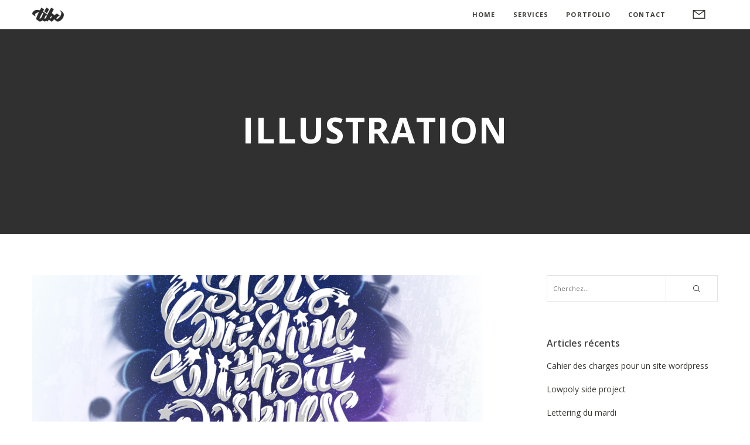

--- FILE ---
content_type: text/html; charset=UTF-8
request_url: https://www.tibo.work/portfolio_field/illustration/
body_size: 27358
content:
<!doctype html>

<!--[if lt IE 10]>
<html class="ie9 no-js grve-responsive" lang="fr-FR">
<![endif]-->
<!--[if (gt IE 9)|!(IE)]><!-->
<html class="no-js grve-responsive" lang="fr-FR">
<!--<![endif]-->
	<head>
		<meta charset="UTF-8">
				<link href="//www.tibo.work/wp-content/uploads/2021/11/Favicon.png" rel="icon" type="image/x-icon">
		
		
		<meta name='robots' content='index, follow, max-image-preview:large, max-snippet:-1, max-video-preview:-1' />
<meta name="dlm-version" content="5.1.6">
	<!-- This site is optimized with the Yoast SEO plugin v25.6 - https://yoast.com/wordpress/plugins/seo/ -->
	<title>Archives des Illustration - Tibo&#039;s portfolio</title>
	<link rel="canonical" href="https://www.tibo.work/portfolio_field/illustration/" />
	<meta property="og:locale" content="fr_FR" />
	<meta property="og:type" content="article" />
	<meta property="og:title" content="Archives des Illustration - Tibo&#039;s portfolio" />
	<meta property="og:url" content="https://www.tibo.work/portfolio_field/illustration/" />
	<meta property="og:site_name" content="Tibo&#039;s portfolio" />
	<meta name="twitter:card" content="summary_large_image" />
	<script type="application/ld+json" class="yoast-schema-graph">{"@context":"https://schema.org","@graph":[{"@type":"CollectionPage","@id":"https://www.tibo.work/portfolio_field/illustration/","url":"https://www.tibo.work/portfolio_field/illustration/","name":"Archives des Illustration - Tibo&#039;s portfolio","isPartOf":{"@id":"https://www.tibo.work/#website"},"primaryImageOfPage":{"@id":"https://www.tibo.work/portfolio_field/illustration/#primaryimage"},"image":{"@id":"https://www.tibo.work/portfolio_field/illustration/#primaryimage"},"thumbnailUrl":"https://www.tibo.work/wp-content/uploads/2016/07/SCSWD-D-1.jpg","breadcrumb":{"@id":"https://www.tibo.work/portfolio_field/illustration/#breadcrumb"},"inLanguage":"fr-FR"},{"@type":"ImageObject","inLanguage":"fr-FR","@id":"https://www.tibo.work/portfolio_field/illustration/#primaryimage","url":"https://www.tibo.work/wp-content/uploads/2016/07/SCSWD-D-1.jpg","contentUrl":"https://www.tibo.work/wp-content/uploads/2016/07/SCSWD-D-1.jpg","width":1200,"height":1200,"caption":"Stars can't shine without darkness"},{"@type":"BreadcrumbList","@id":"https://www.tibo.work/portfolio_field/illustration/#breadcrumb","itemListElement":[{"@type":"ListItem","position":1,"name":"Accueil","item":"https://www.tibo.work/"},{"@type":"ListItem","position":2,"name":"Illustration"}]},{"@type":"WebSite","@id":"https://www.tibo.work/#website","url":"https://www.tibo.work/","name":"Tibo&#039;s portfolio","description":"work and more","potentialAction":[{"@type":"SearchAction","target":{"@type":"EntryPoint","urlTemplate":"https://www.tibo.work/?s={search_term_string}"},"query-input":{"@type":"PropertyValueSpecification","valueRequired":true,"valueName":"search_term_string"}}],"inLanguage":"fr-FR"}]}</script>
	<!-- / Yoast SEO plugin. -->


<link rel='dns-prefetch' href='//cdnjs.cloudflare.com' />
<link rel='dns-prefetch' href='//fonts.googleapis.com' />
<link rel='preconnect' href='https://fonts.gstatic.com' crossorigin />
<link rel="alternate" type="application/rss+xml" title="Tibo&#039;s portfolio &raquo; Flux" href="https://www.tibo.work/feed/" />
<link rel="alternate" type="application/rss+xml" title="Tibo&#039;s portfolio &raquo; Flux des commentaires" href="https://www.tibo.work/comments/feed/" />
<link rel="alternate" type="application/rss+xml" title="Flux pour Tibo&#039;s portfolio &raquo; Illustration Portfolio Field" href="https://www.tibo.work/portfolio_field/illustration/feed/" />
<meta name="viewport" content="width=device-width, initial-scale=1, maximum-scale=1, user-scalable=no">
<meta name="application-name" content="Tibo&#039;s portfolio">
<script>
window._wpemojiSettings = {"baseUrl":"https:\/\/s.w.org\/images\/core\/emoji\/15.0.3\/72x72\/","ext":".png","svgUrl":"https:\/\/s.w.org\/images\/core\/emoji\/15.0.3\/svg\/","svgExt":".svg","source":{"concatemoji":"https:\/\/www.tibo.work\/wp-includes\/js\/wp-emoji-release.min.js?ver=bdd252568e3bce717d64d46f195cc271"}};
/*! This file is auto-generated */
!function(i,n){var o,s,e;function c(e){try{var t={supportTests:e,timestamp:(new Date).valueOf()};sessionStorage.setItem(o,JSON.stringify(t))}catch(e){}}function p(e,t,n){e.clearRect(0,0,e.canvas.width,e.canvas.height),e.fillText(t,0,0);var t=new Uint32Array(e.getImageData(0,0,e.canvas.width,e.canvas.height).data),r=(e.clearRect(0,0,e.canvas.width,e.canvas.height),e.fillText(n,0,0),new Uint32Array(e.getImageData(0,0,e.canvas.width,e.canvas.height).data));return t.every(function(e,t){return e===r[t]})}function u(e,t,n){switch(t){case"flag":return n(e,"\ud83c\udff3\ufe0f\u200d\u26a7\ufe0f","\ud83c\udff3\ufe0f\u200b\u26a7\ufe0f")?!1:!n(e,"\ud83c\uddfa\ud83c\uddf3","\ud83c\uddfa\u200b\ud83c\uddf3")&&!n(e,"\ud83c\udff4\udb40\udc67\udb40\udc62\udb40\udc65\udb40\udc6e\udb40\udc67\udb40\udc7f","\ud83c\udff4\u200b\udb40\udc67\u200b\udb40\udc62\u200b\udb40\udc65\u200b\udb40\udc6e\u200b\udb40\udc67\u200b\udb40\udc7f");case"emoji":return!n(e,"\ud83d\udc26\u200d\u2b1b","\ud83d\udc26\u200b\u2b1b")}return!1}function f(e,t,n){var r="undefined"!=typeof WorkerGlobalScope&&self instanceof WorkerGlobalScope?new OffscreenCanvas(300,150):i.createElement("canvas"),a=r.getContext("2d",{willReadFrequently:!0}),o=(a.textBaseline="top",a.font="600 32px Arial",{});return e.forEach(function(e){o[e]=t(a,e,n)}),o}function t(e){var t=i.createElement("script");t.src=e,t.defer=!0,i.head.appendChild(t)}"undefined"!=typeof Promise&&(o="wpEmojiSettingsSupports",s=["flag","emoji"],n.supports={everything:!0,everythingExceptFlag:!0},e=new Promise(function(e){i.addEventListener("DOMContentLoaded",e,{once:!0})}),new Promise(function(t){var n=function(){try{var e=JSON.parse(sessionStorage.getItem(o));if("object"==typeof e&&"number"==typeof e.timestamp&&(new Date).valueOf()<e.timestamp+604800&&"object"==typeof e.supportTests)return e.supportTests}catch(e){}return null}();if(!n){if("undefined"!=typeof Worker&&"undefined"!=typeof OffscreenCanvas&&"undefined"!=typeof URL&&URL.createObjectURL&&"undefined"!=typeof Blob)try{var e="postMessage("+f.toString()+"("+[JSON.stringify(s),u.toString(),p.toString()].join(",")+"));",r=new Blob([e],{type:"text/javascript"}),a=new Worker(URL.createObjectURL(r),{name:"wpTestEmojiSupports"});return void(a.onmessage=function(e){c(n=e.data),a.terminate(),t(n)})}catch(e){}c(n=f(s,u,p))}t(n)}).then(function(e){for(var t in e)n.supports[t]=e[t],n.supports.everything=n.supports.everything&&n.supports[t],"flag"!==t&&(n.supports.everythingExceptFlag=n.supports.everythingExceptFlag&&n.supports[t]);n.supports.everythingExceptFlag=n.supports.everythingExceptFlag&&!n.supports.flag,n.DOMReady=!1,n.readyCallback=function(){n.DOMReady=!0}}).then(function(){return e}).then(function(){var e;n.supports.everything||(n.readyCallback(),(e=n.source||{}).concatemoji?t(e.concatemoji):e.wpemoji&&e.twemoji&&(t(e.twemoji),t(e.wpemoji)))}))}((window,document),window._wpemojiSettings);
</script>
<style id='wp-emoji-styles-inline-css' type='text/css'>

	img.wp-smiley, img.emoji {
		display: inline !important;
		border: none !important;
		box-shadow: none !important;
		height: 1em !important;
		width: 1em !important;
		margin: 0 0.07em !important;
		vertical-align: -0.1em !important;
		background: none !important;
		padding: 0 !important;
	}
</style>
<link rel='stylesheet' id='wp-block-library-css' href='https://www.tibo.work/wp-includes/css/dist/block-library/style.min.css?ver=bdd252568e3bce717d64d46f195cc271' type='text/css' media='all' />
<style id='classic-theme-styles-inline-css' type='text/css'>
/*! This file is auto-generated */
.wp-block-button__link{color:#fff;background-color:#32373c;border-radius:9999px;box-shadow:none;text-decoration:none;padding:calc(.667em + 2px) calc(1.333em + 2px);font-size:1.125em}.wp-block-file__button{background:#32373c;color:#fff;text-decoration:none}
</style>
<style id='global-styles-inline-css' type='text/css'>
:root{--wp--preset--aspect-ratio--square: 1;--wp--preset--aspect-ratio--4-3: 4/3;--wp--preset--aspect-ratio--3-4: 3/4;--wp--preset--aspect-ratio--3-2: 3/2;--wp--preset--aspect-ratio--2-3: 2/3;--wp--preset--aspect-ratio--16-9: 16/9;--wp--preset--aspect-ratio--9-16: 9/16;--wp--preset--color--black: #000000;--wp--preset--color--cyan-bluish-gray: #abb8c3;--wp--preset--color--white: #ffffff;--wp--preset--color--pale-pink: #f78da7;--wp--preset--color--vivid-red: #cf2e2e;--wp--preset--color--luminous-vivid-orange: #ff6900;--wp--preset--color--luminous-vivid-amber: #fcb900;--wp--preset--color--light-green-cyan: #7bdcb5;--wp--preset--color--vivid-green-cyan: #00d084;--wp--preset--color--pale-cyan-blue: #8ed1fc;--wp--preset--color--vivid-cyan-blue: #0693e3;--wp--preset--color--vivid-purple: #9b51e0;--wp--preset--color--primary-1: #e26a7c;--wp--preset--color--primary-2: #8E8174;--wp--preset--color--primary-3: #86C8B7;--wp--preset--color--primary-4: #CDB3D8;--wp--preset--color--primary-5: #8CB6CF;--wp--preset--gradient--vivid-cyan-blue-to-vivid-purple: linear-gradient(135deg,rgba(6,147,227,1) 0%,rgb(155,81,224) 100%);--wp--preset--gradient--light-green-cyan-to-vivid-green-cyan: linear-gradient(135deg,rgb(122,220,180) 0%,rgb(0,208,130) 100%);--wp--preset--gradient--luminous-vivid-amber-to-luminous-vivid-orange: linear-gradient(135deg,rgba(252,185,0,1) 0%,rgba(255,105,0,1) 100%);--wp--preset--gradient--luminous-vivid-orange-to-vivid-red: linear-gradient(135deg,rgba(255,105,0,1) 0%,rgb(207,46,46) 100%);--wp--preset--gradient--very-light-gray-to-cyan-bluish-gray: linear-gradient(135deg,rgb(238,238,238) 0%,rgb(169,184,195) 100%);--wp--preset--gradient--cool-to-warm-spectrum: linear-gradient(135deg,rgb(74,234,220) 0%,rgb(151,120,209) 20%,rgb(207,42,186) 40%,rgb(238,44,130) 60%,rgb(251,105,98) 80%,rgb(254,248,76) 100%);--wp--preset--gradient--blush-light-purple: linear-gradient(135deg,rgb(255,206,236) 0%,rgb(152,150,240) 100%);--wp--preset--gradient--blush-bordeaux: linear-gradient(135deg,rgb(254,205,165) 0%,rgb(254,45,45) 50%,rgb(107,0,62) 100%);--wp--preset--gradient--luminous-dusk: linear-gradient(135deg,rgb(255,203,112) 0%,rgb(199,81,192) 50%,rgb(65,88,208) 100%);--wp--preset--gradient--pale-ocean: linear-gradient(135deg,rgb(255,245,203) 0%,rgb(182,227,212) 50%,rgb(51,167,181) 100%);--wp--preset--gradient--electric-grass: linear-gradient(135deg,rgb(202,248,128) 0%,rgb(113,206,126) 100%);--wp--preset--gradient--midnight: linear-gradient(135deg,rgb(2,3,129) 0%,rgb(40,116,252) 100%);--wp--preset--font-size--small: 13px;--wp--preset--font-size--medium: 20px;--wp--preset--font-size--large: 36px;--wp--preset--font-size--x-large: 42px;--wp--preset--spacing--20: 0.44rem;--wp--preset--spacing--30: 0.67rem;--wp--preset--spacing--40: 1rem;--wp--preset--spacing--50: 1.5rem;--wp--preset--spacing--60: 2.25rem;--wp--preset--spacing--70: 3.38rem;--wp--preset--spacing--80: 5.06rem;--wp--preset--shadow--natural: 6px 6px 9px rgba(0, 0, 0, 0.2);--wp--preset--shadow--deep: 12px 12px 50px rgba(0, 0, 0, 0.4);--wp--preset--shadow--sharp: 6px 6px 0px rgba(0, 0, 0, 0.2);--wp--preset--shadow--outlined: 6px 6px 0px -3px rgba(255, 255, 255, 1), 6px 6px rgba(0, 0, 0, 1);--wp--preset--shadow--crisp: 6px 6px 0px rgba(0, 0, 0, 1);}:where(.is-layout-flex){gap: 0.5em;}:where(.is-layout-grid){gap: 0.5em;}body .is-layout-flex{display: flex;}.is-layout-flex{flex-wrap: wrap;align-items: center;}.is-layout-flex > :is(*, div){margin: 0;}body .is-layout-grid{display: grid;}.is-layout-grid > :is(*, div){margin: 0;}:where(.wp-block-columns.is-layout-flex){gap: 2em;}:where(.wp-block-columns.is-layout-grid){gap: 2em;}:where(.wp-block-post-template.is-layout-flex){gap: 1.25em;}:where(.wp-block-post-template.is-layout-grid){gap: 1.25em;}.has-black-color{color: var(--wp--preset--color--black) !important;}.has-cyan-bluish-gray-color{color: var(--wp--preset--color--cyan-bluish-gray) !important;}.has-white-color{color: var(--wp--preset--color--white) !important;}.has-pale-pink-color{color: var(--wp--preset--color--pale-pink) !important;}.has-vivid-red-color{color: var(--wp--preset--color--vivid-red) !important;}.has-luminous-vivid-orange-color{color: var(--wp--preset--color--luminous-vivid-orange) !important;}.has-luminous-vivid-amber-color{color: var(--wp--preset--color--luminous-vivid-amber) !important;}.has-light-green-cyan-color{color: var(--wp--preset--color--light-green-cyan) !important;}.has-vivid-green-cyan-color{color: var(--wp--preset--color--vivid-green-cyan) !important;}.has-pale-cyan-blue-color{color: var(--wp--preset--color--pale-cyan-blue) !important;}.has-vivid-cyan-blue-color{color: var(--wp--preset--color--vivid-cyan-blue) !important;}.has-vivid-purple-color{color: var(--wp--preset--color--vivid-purple) !important;}.has-black-background-color{background-color: var(--wp--preset--color--black) !important;}.has-cyan-bluish-gray-background-color{background-color: var(--wp--preset--color--cyan-bluish-gray) !important;}.has-white-background-color{background-color: var(--wp--preset--color--white) !important;}.has-pale-pink-background-color{background-color: var(--wp--preset--color--pale-pink) !important;}.has-vivid-red-background-color{background-color: var(--wp--preset--color--vivid-red) !important;}.has-luminous-vivid-orange-background-color{background-color: var(--wp--preset--color--luminous-vivid-orange) !important;}.has-luminous-vivid-amber-background-color{background-color: var(--wp--preset--color--luminous-vivid-amber) !important;}.has-light-green-cyan-background-color{background-color: var(--wp--preset--color--light-green-cyan) !important;}.has-vivid-green-cyan-background-color{background-color: var(--wp--preset--color--vivid-green-cyan) !important;}.has-pale-cyan-blue-background-color{background-color: var(--wp--preset--color--pale-cyan-blue) !important;}.has-vivid-cyan-blue-background-color{background-color: var(--wp--preset--color--vivid-cyan-blue) !important;}.has-vivid-purple-background-color{background-color: var(--wp--preset--color--vivid-purple) !important;}.has-black-border-color{border-color: var(--wp--preset--color--black) !important;}.has-cyan-bluish-gray-border-color{border-color: var(--wp--preset--color--cyan-bluish-gray) !important;}.has-white-border-color{border-color: var(--wp--preset--color--white) !important;}.has-pale-pink-border-color{border-color: var(--wp--preset--color--pale-pink) !important;}.has-vivid-red-border-color{border-color: var(--wp--preset--color--vivid-red) !important;}.has-luminous-vivid-orange-border-color{border-color: var(--wp--preset--color--luminous-vivid-orange) !important;}.has-luminous-vivid-amber-border-color{border-color: var(--wp--preset--color--luminous-vivid-amber) !important;}.has-light-green-cyan-border-color{border-color: var(--wp--preset--color--light-green-cyan) !important;}.has-vivid-green-cyan-border-color{border-color: var(--wp--preset--color--vivid-green-cyan) !important;}.has-pale-cyan-blue-border-color{border-color: var(--wp--preset--color--pale-cyan-blue) !important;}.has-vivid-cyan-blue-border-color{border-color: var(--wp--preset--color--vivid-cyan-blue) !important;}.has-vivid-purple-border-color{border-color: var(--wp--preset--color--vivid-purple) !important;}.has-vivid-cyan-blue-to-vivid-purple-gradient-background{background: var(--wp--preset--gradient--vivid-cyan-blue-to-vivid-purple) !important;}.has-light-green-cyan-to-vivid-green-cyan-gradient-background{background: var(--wp--preset--gradient--light-green-cyan-to-vivid-green-cyan) !important;}.has-luminous-vivid-amber-to-luminous-vivid-orange-gradient-background{background: var(--wp--preset--gradient--luminous-vivid-amber-to-luminous-vivid-orange) !important;}.has-luminous-vivid-orange-to-vivid-red-gradient-background{background: var(--wp--preset--gradient--luminous-vivid-orange-to-vivid-red) !important;}.has-very-light-gray-to-cyan-bluish-gray-gradient-background{background: var(--wp--preset--gradient--very-light-gray-to-cyan-bluish-gray) !important;}.has-cool-to-warm-spectrum-gradient-background{background: var(--wp--preset--gradient--cool-to-warm-spectrum) !important;}.has-blush-light-purple-gradient-background{background: var(--wp--preset--gradient--blush-light-purple) !important;}.has-blush-bordeaux-gradient-background{background: var(--wp--preset--gradient--blush-bordeaux) !important;}.has-luminous-dusk-gradient-background{background: var(--wp--preset--gradient--luminous-dusk) !important;}.has-pale-ocean-gradient-background{background: var(--wp--preset--gradient--pale-ocean) !important;}.has-electric-grass-gradient-background{background: var(--wp--preset--gradient--electric-grass) !important;}.has-midnight-gradient-background{background: var(--wp--preset--gradient--midnight) !important;}.has-small-font-size{font-size: var(--wp--preset--font-size--small) !important;}.has-medium-font-size{font-size: var(--wp--preset--font-size--medium) !important;}.has-large-font-size{font-size: var(--wp--preset--font-size--large) !important;}.has-x-large-font-size{font-size: var(--wp--preset--font-size--x-large) !important;}
:where(.wp-block-post-template.is-layout-flex){gap: 1.25em;}:where(.wp-block-post-template.is-layout-grid){gap: 1.25em;}
:where(.wp-block-columns.is-layout-flex){gap: 2em;}:where(.wp-block-columns.is-layout-grid){gap: 2em;}
:root :where(.wp-block-pullquote){font-size: 1.5em;line-height: 1.6;}
</style>
<link rel='stylesheet' id='lvca-animate-styles-css' href='https://www.tibo.work/wp-content/plugins/addons-for-visual-composer/assets/css/animate.css?ver=3.9.1' type='text/css' media='all' />
<link rel='stylesheet' id='lvca-frontend-styles-css' href='https://www.tibo.work/wp-content/plugins/addons-for-visual-composer/assets/css/lvca-frontend.css?ver=3.9.1' type='text/css' media='all' />
<link rel='stylesheet' id='lvca-icomoon-styles-css' href='https://www.tibo.work/wp-content/plugins/addons-for-visual-composer/assets/css/icomoon.css?ver=3.9.1' type='text/css' media='all' />
<link rel='stylesheet' id='contact-form-7-css' href='https://www.tibo.work/wp-content/plugins/contact-form-7/includes/css/styles.css?ver=6.0.6' type='text/css' media='all' />
<link rel='stylesheet' id='go-pricing-styles-css' href='https://www.tibo.work/wp-content/plugins/go_pricing/assets/css/go_pricing_styles.css?ver=3.4' type='text/css' media='all' />
<link rel='stylesheet' id='woof-css' href='https://www.tibo.work/wp-content/plugins/woocommerce-products-filter/css/front.css?ver=1.3.7.2' type='text/css' media='all' />
<style id='woof-inline-css' type='text/css'>

.woof_products_top_panel li span, .woof_products_top_panel2 li span{background: url(https://www.tibo.work/wp-content/plugins/woocommerce-products-filter/img/delete.png);background-size: 14px 14px;background-repeat: no-repeat;background-position: right;}
.woof_edit_view{
                    display: none;
                }
.woof_list li {
-webkit-font-smoothing: antialiased;
border-bottom-color: rgb(228, 228, 228);
border-bottom-style: solid;
border-bottom-width: 1px;
border-image-outset: 0px;
border-image-repeat: stretch;
border-image-slice: 100%;
border-image-source: none;
border-image-width: 1;
border-left-color: rgb(228, 228, 228);
border-left-style: solid;
border-left-width: 1px;
border-right-color: rgb(228, 228, 228);
border-right-style: solid;
border-right-width: 1px;
border-top-color: rgb(228, 228, 228);
border-top-style: solid;
border-top-width: 1px;
box-sizing: border-box;
color: rgb(110, 113, 119);
cursor: auto;
display: inline-block;
font-family: 'Open Sans';
font-size: 10px;
font-stretch: normal;
font-style: normal;
font-variant: normal;
font-weight: bold;
height: 32px;
letter-spacing: 3px;
line-height: 30px;
margin-bottom: 8px;
margin-left: 0px;
margin-right: 5px;
margin-top: 0px;
outline-color: rgb(110, 113, 119);
outline-style: none;
outline-width: 0px;
padding-bottom: 0px;
padding-left: 9px;
padding-right: 9px;
padding-top: 0px;
text-decoration: none;
text-transform: uppercase;
transition-delay: 0s;
transition-duration: 0.3s;
transition-property: all;
transition-timing-function: ease-in-out;
vertical-align: baseline;
}
label
{
line-height:0;
}
</style>
<link rel='stylesheet' id='icheck-jquery-color-flat-css' href='https://www.tibo.work/wp-content/plugins/woocommerce-products-filter/js/icheck/skins/flat/_all.css?ver=1.3.7.2' type='text/css' media='all' />
<link rel='stylesheet' id='icheck-jquery-color-square-css' href='https://www.tibo.work/wp-content/plugins/woocommerce-products-filter/js/icheck/skins/square/_all.css?ver=1.3.7.2' type='text/css' media='all' />
<link rel='stylesheet' id='icheck-jquery-color-minimal-css' href='https://www.tibo.work/wp-content/plugins/woocommerce-products-filter/js/icheck/skins/minimal/_all.css?ver=1.3.7.2' type='text/css' media='all' />
<link rel='stylesheet' id='woof_by_author_html_items-css' href='https://www.tibo.work/wp-content/plugins/woocommerce-products-filter/ext/by_author/css/by_author.css?ver=1.3.7.2' type='text/css' media='all' />
<link rel='stylesheet' id='woof_by_instock_html_items-css' href='https://www.tibo.work/wp-content/plugins/woocommerce-products-filter/ext/by_instock/css/by_instock.css?ver=1.3.7.2' type='text/css' media='all' />
<link rel='stylesheet' id='woof_by_onsales_html_items-css' href='https://www.tibo.work/wp-content/plugins/woocommerce-products-filter/ext/by_onsales/css/by_onsales.css?ver=1.3.7.2' type='text/css' media='all' />
<link rel='stylesheet' id='woof_by_text_html_items-css' href='https://www.tibo.work/wp-content/plugins/woocommerce-products-filter/ext/by_text/assets/css/front.css?ver=1.3.7.2' type='text/css' media='all' />
<link rel='stylesheet' id='woof_label_html_items-css' href='https://www.tibo.work/wp-content/plugins/woocommerce-products-filter/ext/label/css/html_types/label.css?ver=1.3.7.2' type='text/css' media='all' />
<link rel='stylesheet' id='woof_select_radio_check_html_items-css' href='https://www.tibo.work/wp-content/plugins/woocommerce-products-filter/ext/select_radio_check/css/html_types/select_radio_check.css?ver=1.3.7.2' type='text/css' media='all' />
<link rel='stylesheet' id='woof_sd_html_items_checkbox-css' href='https://www.tibo.work/wp-content/plugins/woocommerce-products-filter/ext/smart_designer/css/elements/checkbox.css?ver=1.3.7.2' type='text/css' media='all' />
<link rel='stylesheet' id='woof_sd_html_items_radio-css' href='https://www.tibo.work/wp-content/plugins/woocommerce-products-filter/ext/smart_designer/css/elements/radio.css?ver=1.3.7.2' type='text/css' media='all' />
<link rel='stylesheet' id='woof_sd_html_items_switcher-css' href='https://www.tibo.work/wp-content/plugins/woocommerce-products-filter/ext/smart_designer/css/elements/switcher.css?ver=1.3.7.2' type='text/css' media='all' />
<link rel='stylesheet' id='woof_sd_html_items_color-css' href='https://www.tibo.work/wp-content/plugins/woocommerce-products-filter/ext/smart_designer/css/elements/color.css?ver=1.3.7.2' type='text/css' media='all' />
<link rel='stylesheet' id='woof_sd_html_items_tooltip-css' href='https://www.tibo.work/wp-content/plugins/woocommerce-products-filter/ext/smart_designer/css/tooltip.css?ver=1.3.7.2' type='text/css' media='all' />
<link rel='stylesheet' id='woof_sd_html_items_front-css' href='https://www.tibo.work/wp-content/plugins/woocommerce-products-filter/ext/smart_designer/css/front.css?ver=1.3.7.2' type='text/css' media='all' />
<link rel='stylesheet' id='woof-switcher23-css' href='https://www.tibo.work/wp-content/plugins/woocommerce-products-filter/css/switcher.css?ver=1.3.7.2' type='text/css' media='all' />
<link rel='stylesheet' id='select2-css' href='https://www.tibo.work/wp-content/plugins/woocommerce/assets/css/select2.css?ver=9.8.5' type='text/css' media='all' />
<style id='woocommerce-inline-inline-css' type='text/css'>
.woocommerce form .form-row .required { visibility: visible; }
</style>
<link rel='stylesheet' id='mc4wp-form-basic-css' href='https://www.tibo.work/wp-content/plugins/mailchimp-for-wp/assets/css/form-basic.css?ver=4.10.8' type='text/css' media='all' />
<link rel='stylesheet' id='lvca-accordion-css' href='https://www.tibo.work/wp-content/plugins/addons-for-visual-composer/includes/addons/accordion/css/style.css?ver=3.9.1' type='text/css' media='all' />
<link rel='stylesheet' id='lvca-slick-css' href='https://www.tibo.work/wp-content/plugins/addons-for-visual-composer/assets/css/slick.css?ver=3.9.1' type='text/css' media='all' />
<link rel='stylesheet' id='lvca-carousel-css' href='https://www.tibo.work/wp-content/plugins/addons-for-visual-composer/includes/addons/carousel/css/style.css?ver=3.9.1' type='text/css' media='all' />
<link rel='stylesheet' id='lvca-clients-css' href='https://www.tibo.work/wp-content/plugins/addons-for-visual-composer/includes/addons/clients/css/style.css?ver=3.9.1' type='text/css' media='all' />
<link rel='stylesheet' id='lvca-heading-css' href='https://www.tibo.work/wp-content/plugins/addons-for-visual-composer/includes/addons/heading/css/style.css?ver=3.9.1' type='text/css' media='all' />
<link rel='stylesheet' id='lvca-odometers-css' href='https://www.tibo.work/wp-content/plugins/addons-for-visual-composer/includes/addons/odometers/css/style.css?ver=3.9.1' type='text/css' media='all' />
<link rel='stylesheet' id='lvca-piecharts-css' href='https://www.tibo.work/wp-content/plugins/addons-for-visual-composer/includes/addons/piecharts/css/style.css?ver=3.9.1' type='text/css' media='all' />
<link rel='stylesheet' id='lvca-posts-carousel-css' href='https://www.tibo.work/wp-content/plugins/addons-for-visual-composer/includes/addons/posts-carousel/css/style.css?ver=3.9.1' type='text/css' media='all' />
<link rel='stylesheet' id='lvca-pricing-table-css' href='https://www.tibo.work/wp-content/plugins/addons-for-visual-composer/includes/addons/pricing-table/css/style.css?ver=3.9.1' type='text/css' media='all' />
<link rel='stylesheet' id='lvca-services-css' href='https://www.tibo.work/wp-content/plugins/addons-for-visual-composer/includes/addons/services/css/style.css?ver=3.9.1' type='text/css' media='all' />
<link rel='stylesheet' id='lvca-stats-bar-css' href='https://www.tibo.work/wp-content/plugins/addons-for-visual-composer/includes/addons/stats-bar/css/style.css?ver=3.9.1' type='text/css' media='all' />
<link rel='stylesheet' id='lvca-tabs-css' href='https://www.tibo.work/wp-content/plugins/addons-for-visual-composer/includes/addons/tabs/css/style.css?ver=3.9.1' type='text/css' media='all' />
<link rel='stylesheet' id='lvca-team-members-css' href='https://www.tibo.work/wp-content/plugins/addons-for-visual-composer/includes/addons/team/css/style.css?ver=3.9.1' type='text/css' media='all' />
<link rel='stylesheet' id='lvca-testimonials-css' href='https://www.tibo.work/wp-content/plugins/addons-for-visual-composer/includes/addons/testimonials/css/style.css?ver=3.9.1' type='text/css' media='all' />
<link rel='stylesheet' id='lvca-flexslider-css' href='https://www.tibo.work/wp-content/plugins/addons-for-visual-composer/assets/css/flexslider.css?ver=3.9.1' type='text/css' media='all' />
<link rel='stylesheet' id='lvca-testimonials-slider-css' href='https://www.tibo.work/wp-content/plugins/addons-for-visual-composer/includes/addons/testimonials-slider/css/style.css?ver=3.9.1' type='text/css' media='all' />
<link rel='stylesheet' id='lvca-portfolio-css' href='https://www.tibo.work/wp-content/plugins/addons-for-visual-composer/includes/addons/portfolio/css/style.css?ver=3.9.1' type='text/css' media='all' />
<link rel='stylesheet' id='email-before-download-css' href='https://www.tibo.work/wp-content/plugins/email-before-download/public/css/email-before-download-public.css?ver=6.9.8' type='text/css' media='all' />
<link rel='stylesheet' id='brands-styles-css' href='https://www.tibo.work/wp-content/plugins/woocommerce/assets/css/brands.css?ver=9.8.5' type='text/css' media='all' />
<link rel='stylesheet' id='font-awesome-css' href='https://www.tibo.work/wp-content/themes/osmosis/css/font-awesome.min.css?ver=6.4.2' type='text/css' media='all' />
<link rel='stylesheet' id='font-awesome-v4-shims-css' href='https://www.tibo.work/wp-content/themes/osmosis/css/font-awesome-v4-shims.min.css?ver=6.4.2' type='text/css' media='all' />
<link rel='stylesheet' id='grve-basic-css' href='https://www.tibo.work/wp-content/themes/osmosis/css/basic.css?ver=4.5.3' type='text/css' media='all' />
<link rel='stylesheet' id='grve-grid-css' href='https://www.tibo.work/wp-content/themes/osmosis/css/grid.css?ver=4.5.3' type='text/css' media='all' />
<link rel='stylesheet' id='grve-theme-style-css' href='https://www.tibo.work/wp-content/themes/osmosis/css/theme-style.css?ver=4.5.3' type='text/css' media='all' />
<link rel='stylesheet' id='grve-elements-css' href='https://www.tibo.work/wp-content/themes/osmosis/css/elements.css?ver=4.5.3' type='text/css' media='all' />
<link rel='stylesheet' id='grve-woocommerce-layout-css' href='https://www.tibo.work/wp-content/themes/osmosis/css/woocommerce-layout.css?ver=4.5.3' type='text/css' media='all' />
<link rel='stylesheet' id='grve-woocommerce-smallscreen-css' href='https://www.tibo.work/wp-content/themes/osmosis/css/woocommerce-smallscreen.css?ver=4.5.3' type='text/css' media='only screen and (max-width: 959px)' />
<link rel='stylesheet' id='grve-woocommerce-extrasmallscreen-css' href='https://www.tibo.work/wp-content/themes/osmosis/css/woocommerce-extrasmallscreen.css?ver=4.5.3' type='text/css' media='only screen and (max-width: 767px)' />
<link rel='stylesheet' id='grve-woocommerce-general-css' href='https://www.tibo.work/wp-content/themes/osmosis/css/woocommerce.css?ver=4.5.3' type='text/css' media='all' />
<link rel='stylesheet' id='grve-responsive-css' href='https://www.tibo.work/wp-content/themes/osmosis/css/responsive.css?ver=4.5.3' type='text/css' media='all' />
<link rel='stylesheet' id='js_composer_front-css' href='https://www.tibo.work/wp-content/plugins/js_composer/assets/css/js_composer.min.css?ver=7.8' type='text/css' media='all' />
<link rel='stylesheet' id='redux-google-fonts-grve_osmosis_options-css' href='https://fonts.googleapis.com/css?family=Open+Sans%3A400%2C700%2C600%2C600italic%2C800%2C300&#038;display=swap&#038;ver=1674200125' type='text/css' media='all' />
<script id="woof-husky-js-extra">
var woof_husky_txt = {"ajax_url":"https:\/\/www.tibo.work\/wp-admin\/admin-ajax.php","plugin_uri":"https:\/\/www.tibo.work\/wp-content\/plugins\/woocommerce-products-filter\/ext\/by_text\/","loader":"https:\/\/www.tibo.work\/wp-content\/plugins\/woocommerce-products-filter\/ext\/by_text\/assets\/img\/ajax-loader.gif","not_found":"Nothing found!","prev":"Prev","next":"Next","site_link":"https:\/\/www.tibo.work","default_data":{"placeholder":"","behavior":"title","search_by_full_word":0,"autocomplete":1,"how_to_open_links":0,"taxonomy_compatibility":0,"sku_compatibility":0,"custom_fields":"","search_desc_variant":0,"view_text_length":10,"min_symbols":3,"max_posts":10,"image":"","notes_for_customer":"","template":"default","max_open_height":300,"page":0}};
</script>
<script src="https://www.tibo.work/wp-content/plugins/woocommerce-products-filter/ext/by_text/assets/js/husky.js?ver=1.3.7.2" id="woof-husky-js"></script>
<script src="https://www.tibo.work/wp-includes/js/jquery/jquery.min.js?ver=3.7.1" id="jquery-core-js"></script>
<script src="https://www.tibo.work/wp-includes/js/jquery/jquery-migrate.min.js?ver=3.4.1" id="jquery-migrate-js"></script>
<script src="https://www.tibo.work/wp-content/plugins/addons-for-visual-composer/assets/js/jquery.waypoints.min.js?ver=3.9.1" id="lvca-waypoints-js"></script>
<script id="lvca-frontend-scripts-js-extra">
var lvca_settings = {"mobile_width":"780","custom_css":""};
</script>
<script src="https://www.tibo.work/wp-content/plugins/addons-for-visual-composer/assets/js/lvca-frontend.min.js?ver=3.9.1" id="lvca-frontend-scripts-js"></script>
<script id="gw-tweenmax-js-before">
var oldGS=window.GreenSockGlobals,oldGSQueue=window._gsQueue,oldGSDefine=window._gsDefine;window._gsDefine=null;delete(window._gsDefine);var gwGS=window.GreenSockGlobals={};
</script>
<script src="https://cdnjs.cloudflare.com/ajax/libs/gsap/1.11.2/TweenMax.min.js" id="gw-tweenmax-js"></script>
<script id="gw-tweenmax-js-after">
try{window.GreenSockGlobals=null;window._gsQueue=null;window._gsDefine=null;delete(window.GreenSockGlobals);delete(window._gsQueue);delete(window._gsDefine);window.GreenSockGlobals=oldGS;window._gsQueue=oldGSQueue;window._gsDefine=oldGSDefine;}catch(e){}
</script>
<script src="//www.tibo.work/wp-content/plugins/revslider/sr6/assets/js/rbtools.min.js?ver=6.7.15" async id="tp-tools-js"></script>
<script src="//www.tibo.work/wp-content/plugins/revslider/sr6/assets/js/rs6.min.js?ver=6.7.15" async id="revmin-js"></script>
<script src="https://www.tibo.work/wp-content/plugins/woocommerce/assets/js/jquery-blockui/jquery.blockUI.min.js?ver=2.7.0-wc.9.8.5" id="jquery-blockui-js" data-wp-strategy="defer"></script>
<script id="wc-add-to-cart-js-extra">
var wc_add_to_cart_params = {"ajax_url":"\/wp-admin\/admin-ajax.php","wc_ajax_url":"\/?wc-ajax=%%endpoint%%","i18n_view_cart":"Voir le panier","cart_url":"https:\/\/www.tibo.work\/cart\/","is_cart":"","cart_redirect_after_add":"no"};
</script>
<script src="https://www.tibo.work/wp-content/plugins/woocommerce/assets/js/frontend/add-to-cart.min.js?ver=9.8.5" id="wc-add-to-cart-js" data-wp-strategy="defer"></script>
<script src="https://www.tibo.work/wp-content/plugins/woocommerce/assets/js/js-cookie/js.cookie.min.js?ver=2.1.4-wc.9.8.5" id="js-cookie-js" defer data-wp-strategy="defer"></script>
<script id="woocommerce-js-extra">
var woocommerce_params = {"ajax_url":"\/wp-admin\/admin-ajax.php","wc_ajax_url":"\/?wc-ajax=%%endpoint%%","i18n_password_show":"Afficher le mot de passe","i18n_password_hide":"Masquer le mot de passe"};
</script>
<script src="https://www.tibo.work/wp-content/plugins/woocommerce/assets/js/frontend/woocommerce.min.js?ver=9.8.5" id="woocommerce-js" defer data-wp-strategy="defer"></script>
<script src="https://www.tibo.work/wp-content/plugins/addons-for-visual-composer/includes/addons/accordion/js/accordion.min.js?ver=3.9.1" id="lvca-accordion-js"></script>
<script src="https://www.tibo.work/wp-content/plugins/addons-for-visual-composer/assets/js/slick.min.js?ver=3.9.1" id="lvca-slick-carousel-js"></script>
<script src="https://www.tibo.work/wp-content/plugins/addons-for-visual-composer/assets/js/jquery.stats.min.js?ver=3.9.1" id="lvca-stats-js"></script>
<script src="https://www.tibo.work/wp-content/plugins/addons-for-visual-composer/includes/addons/odometers/js/odometer.min.js?ver=3.9.1" id="lvca-odometers-js"></script>
<script src="https://www.tibo.work/wp-content/plugins/addons-for-visual-composer/includes/addons/piecharts/js/piechart.min.js?ver=3.9.1" id="lvca-piecharts-js"></script>
<script src="https://www.tibo.work/wp-content/plugins/addons-for-visual-composer/includes/addons/posts-carousel/js/posts-carousel.min.js?ver=3.9.1" id="lvca-post-carousel-js"></script>
<script src="https://www.tibo.work/wp-content/plugins/addons-for-visual-composer/includes/addons/spacer/js/spacer.min.js?ver=3.9.1" id="lvca-spacer-js"></script>
<script src="https://www.tibo.work/wp-content/plugins/addons-for-visual-composer/includes/addons/services/js/services.min.js?ver=3.9.1" id="lvca-services-js"></script>
<script src="https://www.tibo.work/wp-content/plugins/addons-for-visual-composer/includes/addons/stats-bar/js/stats-bar.min.js?ver=3.9.1" id="lvca-stats-bar-js"></script>
<script src="https://www.tibo.work/wp-content/plugins/addons-for-visual-composer/includes/addons/tabs/js/tabs.min.js?ver=3.9.1" id="lvca-tabs-js"></script>
<script src="https://www.tibo.work/wp-content/plugins/addons-for-visual-composer/assets/js/jquery.flexslider.min.js?ver=3.9.1" id="lvca-flexslider-js"></script>
<script src="https://www.tibo.work/wp-content/plugins/addons-for-visual-composer/includes/addons/testimonials-slider/js/testimonials.min.js?ver=3.9.1" id="lvca-testimonials-slider-js"></script>
<script src="https://www.tibo.work/wp-content/plugins/addons-for-visual-composer/assets/js/isotope.pkgd.min.js?ver=3.9.1" id="lvca-isotope-js"></script>
<script src="https://www.tibo.work/wp-content/plugins/addons-for-visual-composer/assets/js/imagesloaded.pkgd.min.js?ver=3.9.1" id="lvca-imagesloaded-js"></script>
<script src="https://www.tibo.work/wp-content/plugins/addons-for-visual-composer/includes/addons/portfolio/js/portfolio.min.js?ver=3.9.1" id="lvca-portfolio-js"></script>
<script src="https://www.tibo.work/wp-content/plugins/js_composer/assets/js/vendors/woocommerce-add-to-cart.js?ver=7.8" id="vc_woocommerce-add-to-cart-js-js"></script>
<script id="wc-cart-fragments-js-extra">
var wc_cart_fragments_params = {"ajax_url":"\/wp-admin\/admin-ajax.php","wc_ajax_url":"\/?wc-ajax=%%endpoint%%","cart_hash_key":"wc_cart_hash_f885538aa12d246eafd2ec91202939af","fragment_name":"wc_fragments_f885538aa12d246eafd2ec91202939af","request_timeout":"5000"};
</script>
<script src="https://www.tibo.work/wp-content/plugins/woocommerce/assets/js/frontend/cart-fragments.min.js?ver=9.8.5" id="wc-cart-fragments-js" defer data-wp-strategy="defer"></script>
<script src="https://www.tibo.work/wp-content/themes/osmosis/js/modernizr.custom.js?ver=2.8.3" id="modernizr-js"></script>
<script></script><link rel="https://api.w.org/" href="https://www.tibo.work/wp-json/" /><link rel="EditURI" type="application/rsd+xml" title="RSD" href="https://www.tibo.work/xmlrpc.php?rsd" />
        <script type="text/javascript">
            (function () {
                window.lvca_fs = {can_use_premium_code: false};
            })();
        </script>
        			<script async src="https://www.googletagmanager.com/gtag/js?id=UA-63226856-1"></script>
			<script>
			  window.dataLayer = window.dataLayer || [];
			  function gtag(){dataLayer.push(arguments);}
			  gtag('js', new Date());
			  gtag('config', 'UA-63226856-1');
			</script>
<meta name="generator" content="Redux 4.4.9" /><!-- Dynamic css -->
<style type="text/css">
 body { font-size: 14px; font-family: "Open Sans"; font-weight: 400; } input[type='text'], input[type='input'], input[type='password'], input[type='email'], input[type='number'], input[type='date'], input[type='url'], input[type='tel'], input[type='search'], textarea, select { font-family: "Open Sans"; } #grve-header .grve-logo.grve-logo-text a { font-family: "Open Sans"; font-weight: 400; font-style: normal; font-size: 18px; text-transform: uppercase; } #grve-header #grve-main-menu ul li ul li a { font-family: "Open Sans"; font-weight: 600; font-style: normal; font-size: 11px; text-transform: uppercase; } #grve-header #grve-main-menu > ul > li > a, #grve-header .grve-responsive-menu-text { font-family: "Open Sans"; font-weight: 700; font-style: normal; font-size: 11px; text-transform: uppercase; } h1, .grve-h1, .woocommerce h1.grve-widget-title { font-family: "Open Sans"; font-weight: 600; font-style: normal; font-size: 40px; text-transform: uppercase; } h2, .grve-h2, .woocommerce h2.grve-widget-title { font-family: "Open Sans"; font-weight: 600; font-style: normal; font-size: 30px; text-transform: none; } h3, .grve-h3 { font-family: "Open Sans"; font-weight: 600; font-style: normal; font-size: 26px; text-transform: none; } h4, .grve-h4, .woocommerce h1 { font-family: "Open Sans"; font-weight: 600; font-style: normal; font-size: 22px; text-transform: none; } h5, .grve-h5, #reply-title, .grve-product-name, .woocommerce h2, .woocommerce-billing-fields h3, #order_review_heading { font-family: "Open Sans"; font-weight: 600; font-style: normal; font-size: 16px; text-transform: none; } h6, .grve-h6, .mfp-title, .woocommerce table.shop_table th, .woocommerce-page table.shop_table th, .woocommerce div.product .woocommerce-tabs ul.tabs li a, .woocommerce #content div.product .woocommerce-tabs ul.tabs li a, .woocommerce-page div.product .woocommerce-tabs ul.tabs li a, .woocommerce-page #content div.product .woocommerce-tabs ul.tabs li a { font-family: "Open Sans"; font-weight: 600; font-style: normal; font-size: 12px; text-transform: none; } #grve-page-title .grve-title { font-family: "Open Sans"; font-weight: 700; font-style: normal; font-size: 60px; text-transform: uppercase; } #grve-page-title .grve-description { font-family: "Open Sans"; font-weight: 600; font-style: italic; font-size: 24px; text-transform: none; } #grve-portfolio-title .grve-title { font-family: "Open Sans"; font-weight: 700; font-style: normal; font-size: 60px; text-transform: uppercase; } #grve-portfolio-title .grve-description { font-family: "Open Sans"; font-weight: 600; font-style: italic; font-size: 24px; text-transform: none; } #grve-product-title .grve-title { font-family: "Open Sans"; font-weight: 700; font-style: normal; font-size: 60px; text-transform: uppercase; } #grve-post-title .grve-title, #grve-main-content.grve-simple-style .grve-post-simple-title { font-family: "Open Sans"; font-weight: 700; font-style: normal; font-size: 60px; text-transform: uppercase; } #grve-header[data-fullscreen='no'] #grve-feature-section .grve-title { font-family: "Open Sans"; font-weight: 700; font-style: normal; font-size: 60px; text-transform: uppercase; } #grve-header[data-fullscreen='no'] #grve-feature-section .grve-description { font-family: "Open Sans"; font-weight: 600; font-style: italic; font-size: 24px; text-transform: none; } #grve-header[data-fullscreen='yes'] #grve-feature-section .grve-title { font-family: "Open Sans"; font-weight: 800; font-style: normal; font-size: 70px; text-transform: uppercase; } #grve-header[data-fullscreen='yes'] #grve-feature-section .grve-description { font-family: "Open Sans"; font-weight: 600; font-style: italic; font-size: 28px; text-transform: none; } .grve-leader-text p, p.grve-leader-text { font-family: "Open Sans"; font-weight: 300; font-style: normal; font-size: 28px; text-transform: none; } .grve-subtitle p, .grve-subtitle, .grve-accordion .grve-title, .grve-toggle .grve-title, blockquote, .woocommerce div.product span.price, .woocommerce div.product p.price, .woocommerce #content div.product span.price, .woocommerce #content div.product p.price, .woocommerce-page div.product span.price, .woocommerce-page div.product p.price, .woocommerce-page #content div.product span.price, .woocommerce-page #content div.product p.price { font-family: "Open Sans"; font-weight: 400; font-style: normal; font-size: 18px; text-transform: none; } .grve-small-text, small, #grve-meta-bar .grve-meta-elements a, #grve-meta-bar .grve-meta-elements li.grve-field-date, #grve-anchor-menu a, .grve-tags, .grve-categories, #grve-post-title #grve-social-share ul li .grve-like-counter, #grve-portfolio-bar #grve-social-share ul li .grve-like-counter, .grve-blog .grve-like-counter, .grve-blog .grve-post-author, .grve-blog .grve-post-date, .grve-pagination ul li, #grve-header-options ul.grve-options a span, .grve-pagination .grve-icon-nav-right, .grve-pagination .grve-icon-nav-left, #grve-comments .grve-comment-item .grve-comment-date, #grve-comments .comment-reply-link, #grve-comments .comment-edit-link, .grve-newsletter label, #grve-footer-bar .grve-social li, #grve-footer-bar .grve-copyright, #grve-footer-bar #grve-second-menu, #grve-share-modal .grve-social li a, #grve-language-modal .grve-language li a, .grve-bar-title, .grve-percentage, .grve-tabs-title li, .grve-pricing-table ul li, .logged-in-as, .widget.widget_recent_entries li span.post-date, cite, label, .grve-testimonial-name, .grve-hr .grve-divider-backtotop, .grve-slider-item .grve-slider-content span.grve-title, .grve-gallery figure figcaption .grve-caption, .widget.widget_calendar caption, .widget .rss-date, .widget.widget_tag_cloud a, .grve-widget.grve-latest-news .grve-latest-news-date, .grve-widget.grve-comments .grve-comment-date, .wpcf7-form p, .wpcf7-form .grve-one-third, .wpcf7-form .grve-one-half, .mfp-counter, .grve-related-post .grve-caption, .grve-comment-nav ul li a, .grve-portfolio .grve-like-counter span, .grve-portfolio .grve-portfolio-btns, .grve-portfolio .grve-filter, .grve-blog .grve-filter, .grve-image-hover .grve-caption, .grve-portfolio .grve-hover-style-2 figcaption .grve-caption, ul.grve-fields li, .grve-team-social li a, .grve-carousel-wrapper .grve-post-item .grve-caption, .grve-blog .grve-like-counter span, .grve-blog .grve-post-comments span, .grve-add-cart, .grve-map-infotext p, a.grve-infotext-link, #grve-meta-responsive, .woocommerce span.onsale, .woocommerce nav.woocommerce-pagination ul li, .woocommerce #content nav.woocommerce-pagination ul li, .woocommerce-page nav.woocommerce-pagination ul li, .woocommerce-page #content nav.woocommerce-pagination ul li, .woocommerce .woocommerce-result-count, .woocommerce-page .woocommerce-result-count, .woocommerce-review-link, .product_meta, table.shop_table td.product-name, .woocommerce .related h2, .woocommerce .upsells.products h2, .woocommerce-page .related h2, .woocommerce-page .upsells.products h2, .woocommerce .cross-sells h2, .woocommerce .cart_totals h2, .woocommerce .shipping-calculator-button, .woocommerce-page .shipping-calculator-button, .woocommerce-info:not(.woocommerce-Message), #grve-shop-modal .cart_list.product_list_widget li a, .woocommerce .widget_price_filter .price_slider_amount, .woocommerce-page .widget_price_filter .price_slider_amount, .woocommerce ul.cart_list li a, .woocommerce ul.product_list_widget li a, .woocommerce-page ul.cart_list li a, .woocommerce-page ul.product_list_widget li a, .woocommerce.widget_product_tag_cloud .tagcloud a, .grve-menu-description { font-family: "Open Sans"; font-weight: 700; font-style: normal; font-size: 10px !important; text-transform: uppercase; } .grve-team-social.grve-team-social-icon li a { font-size: 12px !important; } .grve-author-info .grve-read-more, .more-link, .grve-read-more, .grve-blog.grve-isotope[data-type='pint-blog'] .grve-isotope-item .grve-media-content .grve-read-more span, .grve-newsletter input[type='submit'], .grve-search button[type='submit'], #grve-above-footer .grve-social li, .grve-btn, input[type='submit'], input[type='reset'], input[type='button'], button, .woocommerce a.button, .woocommerce button.button, .woocommerce input.button, .woocommerce #respond input#submit, .woocommerce #content input.button, .woocommerce-page a.button, .woocommerce-page button.button, .woocommerce-page input.button, .woocommerce-page #respond input#submit, .woocommerce-page #content input.button, #grve-shop-modal a.button { font-family: "Open Sans"; font-weight: 700; font-style: normal; font-size: 11px !important; text-transform: uppercase; } #grve-main-content .vc_tta-tab > a, #grve-main-content .vc_tta-panel-title { font-family: "Open Sans"; font-weight: 700; font-style: normal; font-size: 10px !important; text-transform: uppercase; } #grve-main-content .vc_tta-accordion .vc_tta-panel-title { font-family: "Open Sans"; font-weight: 400; font-style: normal; font-size: 18px !important; text-transform: none; } 
</style><!-- Dynamic css -->
<style type="text/css">
 #grve-top-bar { line-height: 50px; background-color: #303030; color: #c9c9c9; } #grve-top-bar a { color: #c9c9c9; } #grve-top-bar a:hover { color: #e24b62; } #grve-top-bar .grve-language ul li a, #grve-top-bar .grve-top-bar-menu ul.sub-menu { background-color: #222222; color: #808080; } #grve-top-bar .grve-language ul li a:hover { background-color: #e24b62; color: #ffffff; } #grve-header[data-overlap='yes'][data-header-position='above-feature'][data-topbar='yes'] #grve-header-wrapper, #grve-header[data-overlap='yes'][data-header-position='above-feature'][data-topbar='yes'] #grve-inner-header { top: 50px; } #grve-top-bar, #grve-top-bar ul li.grve-topbar-item ul li a, #grve-top-bar ul.grve-bar-content, #grve-top-bar ul.grve-bar-content > li { border-color: #4f4f4f !important; } #grve-header #grve-inner-header { height: 50px; line-height: 50px; } #grve-header #grve-header-wrapper { height: 50px; } #grve-header #grve-inner-header .grve-logo img { max-height: 50px; } #grve-header #grve-header-options a.grve-open-button, #grve-header #grve-header-options a .grve-icon { width: 50px; height: 50px; line-height: 50px; } #grve-header[data-safebutton='right'] #grve-header-options { right: 0px; } #grve-header[data-safebutton='left'] #grve-header-options { left: 0px; } #grve-header .grve-menu-options { height: 50px; line-height: 50px; } #grve-header #grve-header-options .grve-options-wrapper, #grve-header #grve-header-options ul.grve-options li a .grve-icon::before { width: 50px; } #grve-header #grve-header-options ul.grve-options { line-height: 50px; } #grve-header #grve-header-options ul.grve-options li a { padding-left: 50px; } #grve-main-menu-responsive { color: #808080; background-color: #222222; } #grve-main-menu-responsive li a { color: #808080; background-color: #222222; } #grve-main-menu-responsive li a:hover { color: #ffffff; } #grve-main-menu-responsive ul li.current-menu-item > a, #grve-main-menu-responsive ul li.current-menu-parent > a, #grve-main-menu-responsive ul li.current_page_item > a, #grve-main-menu-responsive ul li.current_page_ancestor > a { color: #ffffff; } #grve-main-menu-responsive .grve-close-menu-button { color: #ffffff; background-color: #e24b62; } #grve-main-menu-responsive .grve-menu-options li a { color: #808080 !important; } #grve-main-menu-responsive ul li a .label { color: #ffffff; background-color: #e24b62; } #grve-main-menu-responsive.grve-style-2 .grve-more-btn:before, #grve-main-menu-responsive.grve-style-2 .grve-more-btn:after { background-color: #808080; } #grve-main-menu-responsive.grve-style-2 .grve-more-btn.close:before, #grve-main-menu-responsive.grve-style-2 .grve-more-btn.close:after { background-color: #ffffff; } #grve-header.grve-default #grve-inner-header, #grve-header.grve-default[data-sticky-header='shrink'] { background-color: rgba(255,255,255,1); } #grve-header.grve-default #grve-main-menu > ul > li > a, #grve-header.grve-default .grve-menu-options li a, #grve-header.grve-default .grve-logo.grve-logo-text a, #grve-header.grve-default .grve-responsive-menu-text { color: #3C3A35; } #grve-header.grve-default .grve-menu-button-line { background-color: #3C3A35; } #grve-header[data-menu-type='simply'].grve-default #grve-main-menu > ul > li.current-menu-item > a, #grve-header[data-menu-type='simply'].grve-default #grve-main-menu > ul > li.current-menu-parent > a, #grve-header[data-menu-type='simply'].grve-default #grve-main-menu > ul > li.current_page_item > a, #grve-header[data-menu-type='simply'].grve-default #grve-main-menu > ul > li.current_page_ancestor > a, #grve-header[data-menu-type='simply'].grve-default #grve-main-menu > ul > li:hover > a, #grve-header[data-menu-type='simply'].grve-default #grve-main-menu > ul > li.current-menu-ancestor > a, #grve-header[data-menu-type='simply'].grve-default #grve-main-menu > ul > li.active > a, #grve-header.grve-default .grve-menu-options li a:hover { color: #e24b62; } #grve-header[data-menu-type='button'].grve-default #grve-main-menu > ul > li.current-menu-item > a, #grve-header[data-menu-type='button'].grve-default #grve-main-menu > ul > li.current-menu-parent > a, #grve-header[data-menu-type='button'].grve-default #grve-main-menu > ul > li.current_page_item > a, #grve-header[data-menu-type='button'].grve-default #grve-main-menu > ul > li.current_page_ancestor > a, #grve-header[data-menu-type='button'].grve-default #grve-main-menu > ul > li.active > a, #grve-header[data-menu-type='button'].grve-default #grve-main-menu > ul > li:hover > a, #grve-header.grve-default .grve-menu-options li a .grve-purchased-items { color: #ffffff; background-color: #e24b62; } #grve-header[data-menu-type='box'].grve-default #grve-main-menu > ul > li.current-menu-item > a, #grve-header[data-menu-type='box'].grve-default #grve-main-menu > ul > li.current-menu-parent > a, #grve-header[data-menu-type='box'].grve-default #grve-main-menu > ul > li.current_page_item > a, #grve-header[data-menu-type='box'].grve-default #grve-main-menu > ul > li.current_page_ancestor > a, #grve-header[data-menu-type='box'].grve-default #grve-main-menu > ul > li.active > a, #grve-header[data-menu-type='box'].grve-default #grve-main-menu > ul > li:hover > a { color: #ffffff; background-color: #e24b62; } #grve-header.grve-default #grve-main-menu ul li ul a, #grve-header.grve-default #grve-header-options ul.grve-options a, #grve-header.grve-default #grve-main-menu ul li a:hover .label, #grve-header.grve-default #grve-main-menu > ul > li.megamenu > ul > li > a:hover, #grve-header.grve-default #grve-main-menu > ul > li.megamenu > ul { color: #808080; background-color: #222222; } #grve-header.grve-default #grve-main-menu ul li.current-menu-item > a, #grve-header.grve-default #grve-main-menu > ul > li.megamenu > ul > li > a { color: #ffffff; } #grve-header.grve-default #grve-main-menu ul li ul a:hover, #grve-header.grve-default #grve-header-options ul.grve-options a:hover, #grve-header.grve-default #grve-main-menu ul li a .label { color: #ffffff; background-color: #e24b62; } #grve-header.grve-default #grve-main-menu > ul > li.megamenu > ul > li { border-color: #4f4f4f; } #grve-header.grve-default #grve-header-options > li > a.grve-open-button, #grve-language-modal .grve-language li a:hover, #grve-language-modal .grve-language li a.active, #grve-share-modal .grve-social li a:hover { color: #3C3A35; background-color: rgba(226,75,98,0); } #grve-header.grve-default #grve-header-options > li:hover > a.grve-open-button { color: #e24b62; background-color: rgba(34,34,34,1); } #grve-header.grve-light #grve-inner-header, #grve-header.grve-light[data-sticky-header='shrink'] { background-color: rgba(60,58,53,0); } #grve-header.grve-light #grve-main-menu > ul > li > a, #grve-header.grve-light .grve-menu-options li a, #grve-header.grve-light .grve-logo.grve-logo-text a, #grve-header.grve-light .grve-responsive-menu-text { color: #ffffff; } #grve-header.grve-light .grve-menu-button-line { background-color: #ffffff; } #grve-header[data-menu-type='simply'].grve-light #grve-main-menu > ul > li.current-menu-item > a, #grve-header[data-menu-type='simply'].grve-light #grve-main-menu > ul > li.current-menu-parent > a, #grve-header[data-menu-type='simply'].grve-light #grve-main-menu > ul > li.current_page_item > a, #grve-header[data-menu-type='simply'].grve-light #grve-main-menu > ul > li.current_page_ancestor > a, #grve-header[data-menu-type='simply'].grve-light #grve-main-menu > ul > li.active > a, #grve-header[data-menu-type='simply'].grve-light #grve-main-menu > ul > li:hover > a, #grve-header[data-menu-type='simply'].grve-light #grve-main-menu > ul > li.current-menu-ancestor > a, #grve-header.grve-light .grve-menu-options li a:hover { color: #e24b62; } #grve-header[data-menu-type='button'].grve-light #grve-main-menu > ul > li.current-menu-item > a, #grve-header[data-menu-type='button'].grve-light #grve-main-menu > ul > li.current-menu-parent > a, #grve-header[data-menu-type='button'].grve-light #grve-main-menu > ul > li.current_page_item > a, #grve-header[data-menu-type='button'].grve-light #grve-main-menu > ul > li.current_page_ancestor > a, #grve-header[data-menu-type='button'].grve-light #grve-main-menu > ul > li.active > a, #grve-header[data-menu-type='button'].grve-light #grve-main-menu > ul > li:hover > a, #grve-header.grve-light .grve-menu-options li a .grve-purchased-items { color: #ffffff; background-color: #e24b62; } #grve-header[data-menu-type='box'].grve-light #grve-main-menu > ul > li.current-menu-item > a, #grve-header[data-menu-type='box'].grve-light #grve-main-menu > ul > li.current-menu-parent > a, #grve-header[data-menu-type='box'].grve-light #grve-main-menu > ul > li.current_page_item > a, #grve-header[data-menu-type='box'].grve-light #grve-main-menu > ul > li.current_page_ancestor > a, #grve-header[data-menu-type='box'].grve-light #grve-main-menu > ul > li.active > a, #grve-header[data-menu-type='box'].grve-light #grve-main-menu > ul > li:hover > a { color: #ffffff; background-color: #e24b62; } #grve-header.grve-light #grve-main-menu ul li ul a, #grve-header.grve-light #grve-header-options ul.grve-options a, #grve-header.grve-light #grve-main-menu ul li a:hover .label, #grve-header.grve-light #grve-main-menu > ul > li.megamenu > ul > li > a:hover, #grve-header.grve-light #grve-main-menu > ul > li.megamenu > ul { color: #808080; background-color: #222222; } #grve-header.grve-light #grve-main-menu ul li.current-menu-item > a, #grve-header.grve-light #grve-main-menu > ul > li.megamenu > ul > li > a { color: #ffffff; } #grve-header.grve-light #grve-main-menu ul li ul a:hover, #grve-header.grve-light #grve-header-options ul.grve-options a:hover, #grve-header.grve-light #grve-main-menu ul li a .label { color: #ffffff; background-color: #e24b62; } #grve-header.grve-light #grve-main-menu > ul > li.megamenu > ul > li { border-color: #4f4f4f; } #grve-header.grve-light #grve-header-options > li > a.grve-open-button { color: #ffffff; background-color: rgba(226,75,98,0); } #grve-header.grve-light #grve-header-options > li:hover > a.grve-open-button { color: #e24b62; background-color: rgba(34,34,34,0); } #grve-header.grve-dark #grve-inner-header, #grve-header.grve-light[data-sticky-header='shrink'] { background-color: rgba(255,255,255,0); } #grve-header.grve-dark #grve-main-menu > ul > li > a, #grve-header.grve-dark .grve-menu-options li a, #grve-header.grve-dark .grve-logo.grve-logo-text a, #grve-header.grve-dark .grve-responsive-menu-text { color: #3C3A35; } #grve-header.grve-dark .grve-menu-button-line { background-color: #3C3A35; } #grve-header[data-menu-type='simply'].grve-dark #grve-main-menu > ul > li.current-menu-item > a, #grve-header[data-menu-type='simply'].grve-dark #grve-main-menu > ul > li.current-menu-parent > a, #grve-header[data-menu-type='simply'].grve-dark #grve-main-menu > ul > li.current_page_item > a, #grve-header[data-menu-type='simply'].grve-dark #grve-main-menu > ul > li.current_page_ancestor > a, #grve-header[data-menu-type='simply'].grve-dark #grve-main-menu > ul > li.active > a, #grve-header[data-menu-type='simply'].grve-dark #grve-main-menu > ul > li:hover > a, #grve-header[data-menu-type='simply'].grve-dark #grve-main-menu > ul > li.current-menu-ancestor > a, #grve-header.grve-dark .grve-menu-options li a:hover { color: #e24b62; } #grve-header[data-menu-type='button'].grve-dark #grve-main-menu > ul > li.current-menu-item > a, #grve-header[data-menu-type='button'].grve-dark #grve-main-menu > ul > li.current-menu-parent > a, #grve-header[data-menu-type='button'].grve-dark #grve-main-menu > ul > li.current_page_item > a, #grve-header[data-menu-type='button'].grve-dark #grve-main-menu > ul > li.current_page_ancestor > a, #grve-header[data-menu-type='button'].grve-dark #grve-main-menu > ul > li.active > a, #grve-header[data-menu-type='button'].grve-dark #grve-main-menu > ul > li:hover > a, #grve-header.grve-dark .grve-menu-options li a .grve-purchased-items { color: #ffffff; background-color: #e24b62; } #grve-header[data-menu-type='box'].grve-dark #grve-main-menu > ul > li.current-menu-item > a, #grve-header[data-menu-type='box'].grve-dark #grve-main-menu > ul > li.current-menu-parent > a, #grve-header[data-menu-type='box'].grve-dark #grve-main-menu > ul > li.current_page_item > a, #grve-header[data-menu-type='box'].grve-dark #grve-main-menu > ul > li.current_page_ancestor > a, #grve-header[data-menu-type='box'].grve-dark #grve-main-menu > ul > li.active > a, #grve-header[data-menu-type='box'].grve-dark #grve-main-menu > ul > li:hover > a { color: #ffffff; background-color: #e24b62; } #grve-header.grve-dark #grve-main-menu ul li ul a, #grve-header.grve-dark #grve-header-options ul.grve-options a, #grve-header.grve-dark #grve-main-menu ul li a:hover .label, #grve-header.grve-dark #grve-main-menu > ul > li.megamenu > ul > li > a:hover, #grve-header.grve-dark #grve-main-menu > ul > li.megamenu > ul { color: #808080; background-color: #222222; } #grve-header.grve-dark #grve-main-menu ul li.current-menu-item > a, #grve-header.grve-dark #grve-main-menu > ul > li.megamenu > ul > li > a { color: #ffffff; } #grve-header.grve-dark #grve-main-menu ul li ul a:hover, #grve-header.grve-dark #grve-header-options ul.grve-options a:hover, #grve-header.grve-dark #grve-main-menu ul li a .label { color: #ffffff; background-color: #e24b62; } #grve-header.grve-dark #grve-main-menu > ul > li.megamenu > ul > li { border-color: #4f4f4f; } #grve-header.grve-dark #grve-header-options > li > a.grve-open-button { color: #3C3A35; background-color: rgba(226,75,98,0); } #grve-header.grve-dark #grve-header-options > li:hover > a.grve-open-button { color: #e24b62; background-color: rgba(34,34,34,0); } #grve-header.grve-default.grve-header-sticky #grve-inner-header, #grve-header.grve-light.grve-header-sticky #grve-inner-header, #grve-header.grve-dark.grve-header-sticky #grve-inner-header { background-color: rgba(255,255,255,1); } #grve-header[data-sticky-header='advanced'][data-safebutton='right'].grve-header-sticky #grve-inner-header .grve-container { padding-right: 50px; } #grve-header[data-sticky-header='advanced'][data-safebutton='left'].grve-header-sticky #grve-inner-header .grve-container { padding-left: 50px; } /* Sticky Logo */ #grve-header.grve-header-sticky .grve-logo a.grve-sticky { display: inline-block; } #grve-header.grve-header-sticky #grve-main-menu > ul > li > a, #grve-header.grve-header-sticky .grve-menu-options li a, #grve-header.grve-header-sticky .grve-logo.grve-logo-text a, #grve-header.grve-header-sticky .grve-responsive-menu-text { color: #3C3A35; } #grve-header.grve-header-sticky .grve-menu-button-line { background-color: #3C3A35; } /* Sticky Simply Menu Type */ #grve-header[data-menu-type='simply'].grve-header-sticky #grve-main-menu > ul > li.current-menu-item > a, #grve-header[data-menu-type='simply'].grve-header-sticky #grve-main-menu > ul > li.current-menu-parent > a, #grve-header[data-menu-type='simply'].grve-header-sticky #grve-main-menu > ul > li.current_page_item > a, #grve-header[data-menu-type='simply'].grve-header-sticky #grve-main-menu > ul > li.current_page_ancestor > a, #grve-header[data-menu-type='simply'].grve-header-sticky #grve-main-menu > ul > li.active > a, #grve-header[data-menu-type='simply'].grve-header-sticky #grve-main-menu > ul > li:hover > a, #grve-header[data-menu-type='simply'].grve-header-sticky #grve-main-menu > ul > li.current-menu-ancestor > a, #grve-header.grve-header-sticky .grve-menu-options li a:hover { color: #e24b62; } /* Sticky Button Menu Type */ #grve-header[data-menu-type='button'].grve-header-sticky #grve-main-menu > ul > li.current-menu-item > a, #grve-header[data-menu-type='button'].grve-header-sticky #grve-main-menu > ul > li.current-menu-parent > a, #grve-header[data-menu-type='button'].grve-header-sticky #grve-main-menu > ul > li.current_page_item > a, #grve-header[data-menu-type='button'].grve-header-sticky #grve-main-menu > ul > li.current_page_ancestor > a, #grve-header[data-menu-type='button'].grve-header-sticky #grve-main-menu > ul > li.active > a, #grve-header[data-menu-type='button'].grve-header-sticky #grve-main-menu > ul > li:hover > a, #grve-header.grve-header-sticky .grve-menu-options li a .grve-purchased-items { color: #ffffff; background-color: #e24b62; } /* Sticky Box Menu Type */ #grve-header[data-menu-type='box'].grve-header-sticky #grve-main-menu > ul > li.current-menu-item > a, #grve-header[data-menu-type='box'].grve-header-sticky #grve-main-menu > ul > li.current-menu-parent > a, #grve-header[data-menu-type='box'].grve-header-sticky #grve-main-menu > ul > li.current_page_item > a, #grve-header[data-menu-type='box'].grve-header-sticky #grve-main-menu > ul > li.current_page_ancestor > a, #grve-header[data-menu-type='box'].grve-header-sticky #grve-main-menu > ul > li.active > a, #grve-header[data-menu-type='box'].grve-header-sticky #grve-main-menu > ul > li:hover > a { color: #ffffff; background-color: #e24b62; } /* Sticky Submenu Colors */ #grve-header.grve-header-sticky #grve-main-menu ul li ul a, #grve-header.grve-header-sticky #grve-header-options ul.grve-options a, #grve-header.grve-header-sticky #grve-main-menu ul li a:hover .label, #grve-header.grve-header-sticky #grve-main-menu > ul > li.megamenu > ul > li > a:hover, #grve-header.grve-header-sticky #grve-main-menu > ul > li.megamenu > ul { color: #808080; background-color: #222222; } #grve-header.grve-header-sticky #grve-main-menu ul li.current-menu-item > a, #grve-header.grve-header-sticky #grve-main-menu > ul > li.megamenu > ul > li > a { color: #ffffff; } #grve-header.grve-header-sticky #grve-main-menu > ul > li.megamenu > ul > li, #grve-header.grve-header-sticky #grve-main-menu ul li.divider { color: #808080; } #grve-header.grve-header-sticky #grve-main-menu ul li ul a:hover, #grve-header.grve-header-sticky #grve-header-options ul.grve-options a:hover, #grve-header.grve-header-sticky #grve-main-menu ul li a .label { color: #ffffff; background-color: #e24b62; } #grve-header.grve-header-sticky #grve-main-menu > ul > li.megamenu > ul > li { border-color: #4f4f4f; } #grve-header.grve-header-sticky #grve-header-options > li > a.grve-open-button { color: #e24b62; background-color: rgba(25,25,24,0); } #grve-header.grve-header-sticky #grve-header-options > li:hover > a.grve-open-button { color: #ffffff; background-color: rgba(34,34,34,1); } #grve-header[data-logo-background='colored'].grve-default .grve-logo, #grve-header[data-logo-background='advanced'].grve-default .grve-logo { background-color: #e24b62; } #grve-header.grve-default .grve-logo a.grve-dark, #grve-header.grve-default .grve-logo a.grve-light, #grve-header.grve-default .grve-logo a.grve-sticky { display: none; } #grve-header[data-logo-background='colored'].grve-light .grve-logo, #grve-header[data-logo-background='advanced'].grve-light .grve-logo { background-color: #e24b62; } #grve-header[data-logo-background='colored'].grve-dark .grve-logo, #grve-header[data-logo-background='advanced'].grve-dark .grve-logo { background-color: #ff6863; } #grve-header[data-logo-background='colored'].grve-header-sticky .grve-logo, #grve-header[data-logo-background='advanced'].grve-header-sticky .grve-logo { background-color: #e24b62; } #grve-page-title, #grve-main-content.grve-error-404 { background-color: #303030; } #grve-portfolio-title { background-color: #303030; } #grve-page-title.grve-blog-title { background-color: #303030; } #grve-post-title { background-color: #303030; } #grve-product-title.grve-product-tax-title { background-color: #303030; } #grve-product-title { background-color: #303030; } #grve-anchor-menu { height: 70px; line-height: 70px; } #grve-anchor-menu, #grve-anchor-menu.grve-responsive-bar ul li, #grve-anchor-menu ul li ul { background-color: #252525; } #grve-anchor-menu ul li a { color: #B2B2B2; background-color: transparent; } #grve-anchor-menu ul li.current-menu-item a, #grve-anchor-menu ul li a:hover, #grve-anchor-menu ul li.primary-button a, #grve-anchor-menu ul li.current > a { color: #ffffff; background-color: #e24b62; } #grve-anchor-menu ul li, #grve-anchor-menu ul li ul li, #grve-anchor-menu.grve-responsive-bar ul li, #grve-anchor-menu.grve-responsive-bar ul li ul, #grve-anchor-menu.grve-incontainer > ul > li:first-child { border-color: #303030; } #grve-meta-bar { height: 70px; line-height: 70px; } #grve-meta-bar { background-color: #252525; } #grve-meta-bar ul li, #grve-meta-bar ul li a, #grve-post-title #grve-social-share.in-bar ul li a { color: #B2B2B2 !important; background-color: transparent !important; } #grve-meta-bar ul li.current-menu-item a, #grve-meta-bar ul li a:hover, #grve-post-title #grve-social-share.in-bar ul li a:hover { color: #ffffff !important; background-color: #ff6863 !important; } #grve-meta-bar ul.grve-post-nav li a { width: 70px; } #grve-meta-bar ul li, #grve-post-title #grve-social-share.in-bar ul li a { border-color: #303030 !important; } #grve-portfolio-bar { background-color: #252525; } #grve-portfolio-bar ul li a, #grve-portfolio-bar #grve-social-share ul li .grve-like-counter { color: #B2B2B2; background-color: transparent; } #grve-portfolio-bar ul li a:hover { color: #ffffff; background-color: #e24b62; } #grve-portfolio-bar ul li, #grve-portfolio-bar #grve-social-share ul li a { border-color: #303030; } .grve-breadcrumbs { background-color: #ffffff; border-color: #e0e0e0; } .grve-breadcrumbs ul li { color: #b2b2b2; } .grve-breadcrumbs ul li a { color: #6e6e6e; } .grve-breadcrumbs ul li a:hover { color: #f1b144; } #grve-page-breadcrumbs { line-height: 60px; } #grve-post-breadcrumbs { line-height: 60px; } #grve-portfolio-breadcrumbs { line-height: 60px; } #grve-product-breadcrumbs { line-height: 60px; } #grve-main-content { background-color: #ffffff; } a { color: #e26a7c; } a:hover { color: #e24b62; } #grve-above-footer { background-color: #303030; } #grve-above-footer .grve-social li a, #grve-above-footer .grve-social li:after { color: #ffffff; } #grve-above-footer .grve-social li a:hover { color: #e24b62; } #grve-above-footer .grve-newsletter { color: #ffffff; } #grve-above-footer .grve-newsletter input[type='submit'] { background-color: #e24b62; color: #ffffff; } #grve-above-footer .grve-newsletter input[type='submit']:hover { background-color: #2d2c29; color: #e24b62; } #grve-footer-area { background-color: #252525; } /* Widget Title Color */ #grve-footer-area h1, #grve-footer-area h2, #grve-footer-area h3, #grve-footer-area h4, #grve-footer-area h5, #grve-footer-area h6, #grve-footer-area .grve-widget-title, #grve-footer-area .widget.widget_recent_entries li span.post-date, #grve-footer-area .widget.widget_rss .grve-widget-title a { color: #ffffff; } /* Footer Text Color */ #grve-footer-area, #grve-footer-area .widget.widget_tag_cloud a{ color: #a0a0a0; } #grve-footer-area a, #grve-footer-area .widget li a { color: #a0a0a0; } /* Footer Text Hover Color */ #grve-footer-area a:hover, #grve-footer-area .widget li a:hover { color: #e24b62; } #grve-footer-area input, #grve-footer-area input[type='text'], #grve-footer-area input[type='input'], #grve-footer-area input[type='password'], #grve-footer-area input[type='email'], #grve-footer-area input[type='number'], #grve-footer-area input[type='date'], #grve-footer-area input[type='url'], #grve-footer-area input[type='tel'], #grve-footer-area input[type='search'], #grve-footer-area .grve-search button[type='submit'], #grve-footer-area textarea, #grve-footer-area select, #grve-footer-area .widget.widget_calendar table th, #grve-footer-area .grve-widget.grve-social li a, #grve-footer-area .widget.widget_tag_cloud a { border-color: #444444; } #grve-footer-bar { background-color: rgba(34,34,34,1); color: #7a7a7a; } #grve-footer-bar a, #grve-footer-bar #grve-second-menu li a, #grve-footer-bar .grve-social li a, #grve-footer-bar .grve-social li:after { color: #7a7a7a; } #grve-footer-bar a:hover, #grve-footer-bar #grve-second-menu li a:hover, #grve-footer-bar .grve-social li a:hover { color: #e24b62; } .grve-dark-overlay:before { background-color: #000000; } .grve-light-overlay:before { background-color: #ffffff; } .grve-primary-1-overlay:before { background-color: #e26a7c; } .grve-primary-2-overlay:before { background-color: #8E8174; } .grve-primary-3-overlay:before { background-color: #86C8B7; } .grve-primary-4-overlay:before { background-color: #CDB3D8; } .grve-primary-5-overlay:before { background-color: #8CB6CF; } #grve-main-content, .grve-bg-light, #grve-main-content .grve-sidebar-colored.grve-bg-light a, #grve-anchor-menu, #grve-main-content .grve-post-author a, #grve-main-content .widget.widget_categories li a, #grve-main-content .widget.widget_pages li a, #grve-main-content .widget.widget_archive li a, #grve-main-content .widget.widget_nav_menu li a, #grve-main-content .widget.widget_tag_cloud a, #grve-main-content .widget.widget_meta a, #grve-main-content .widget.widget_recent_entries a, #grve-main-content .widget.widget_recent_comments a.url, #grve-main-content .grve-widget.grve-comments a.url, #grve-main-content .grve-widget.grve-latest-news a, #grve-social-share-responsive ul li a, #grve-main-content .grve-widget.grve-social li a, .grve-tags li a, .grve-categories li a, #grve-comments .grve-comment-item .grve-comment-date a:hover, .grve-pagination ul li a, .grve-filter ul li:after, input[type='text'], input[type='input'], input[type='password'], input[type='email'], input[type='number'], input[type='date'], input[type='url'], input[type='tel'], input[type='search'], textarea, select, #grve-meta-responsive ul li a, .grve-map-infotext p, #grve-main-content .grve-portfolio .grve-light.grve-caption, #grve-main-content .grve-grve-gallery .grve-light.grve-caption, #grve-main-content .grve-image-hover .grve-light.grve-team-identity, .grve-team .grve-team-social li a, .grve-comment-nav ul li a, .grve-pagination ul li:after, .grve-search button[type='submit'] .grve-icon-search, .grve-top-btn, .woocommerce nav.woocommerce-pagination ul li a, .woocommerce nav.woocommerce-pagination ul li span, .woocommerce #content nav.woocommerce-pagination ul li a, .woocommerce #content nav.woocommerce-pagination ul li span, .woocommerce-page nav.woocommerce-pagination ul li a, .woocommerce-page nav.woocommerce-pagination ul li span, .woocommerce-page #content nav.woocommerce-pagination ul li a, .woocommerce-page #content nav.woocommerce-pagination ul li span, .woocommerce ul.products li.product .price, .woocommerce-page ul.products li.product .price, .woocommerce-page .star-rating span:before, .woocommerce-page .woocommerce-product-rating a, .woocommerce div.product .woocommerce-tabs ul.tabs li a, .woocommerce #content div.product .woocommerce-tabs ul.tabs li a, .woocommerce-page div.product .woocommerce-tabs ul.tabs li a, .woocommerce-page #content div.product .woocommerce-tabs ul.tabs li a, ul.product-categories li a, .woocommerce.widget_product_tag_cloud .tagcloud a, .product_meta a, .grve-testimonial-grid.grve-border-mode .grve-isotope-item-inner { color: #363631; } .grve-testimonial .owl-controls .owl-page span { background-color: #363631; } .grve-iso-spinner svg path { fill: #363631; } #grve-main-content h1, #grve-main-content h2, #grve-main-content h3, #grve-main-content h4, #grve-main-content h5, #grve-main-content h6, #grve-main-content .grve-post-title, .grve-blog .grve-read-more, #grve-main-content .more-link, #grve-main-content .widget.widget_rss cite, #grve-main-content .widget.widget_rss .grve-widget-title a, #grve-main-content .widget.widget_recent_comments a:hover, #grve-main-content .grve-widget.grve-comments a:hover, #grve-main-content .widget.widget_recent_entries li span.post-date, #grve-main-content .grve-widget.grve-comments .grve-comment-date, #grve-main-content .grve-widget.grve-latest-news .grve-latest-news-date, .widget.widget_calendar table th, .grve-tags li:first-child, .grve-categories li:first-child, #grve-comments .comment-reply-link:hover, #grve-comments .grve-comment-item .grve-author a, #grve-comments .comment-edit-link, #respond .comment-reply-title small a:hover, #respond .comment-notes, #grve-main-content .grve-read-more:hover, #grve-main-content .more-link:hover, .grve-label-post.format-quote .grve-post-meta .grve-like-counter span, #grve-share-modal .grve-social li a, #grve-language-modal .grve-language li a, .grve-accordion .grve-title.active, .grve-toggle .grve-title.active, #grve-meta-responsive ul li span, input[type='text']:hover, input[type='input']:hover, input[type='password']:hover, input[type='email']:hover, input[type='number']:hover, input[type='date']:hover, input[type='url']:hover, input[type='tel']:hover, input[type='search']:hover, textarea:hover, select:hover, input[type='text']:focus, input[type='password']:focus, input[type='email']:focus, input[type='number']:focus, input[type='date']:focus, input[type='url']:focus, input[type='tel']:focus, input[type='search']:focus, textarea:focus, #grve-main-content .grve-portfolio .grve-light.grve-title, #grve-main-content .grve-grve-gallery .grve-light.grve-title, #grve-main-content .grve-image-hover.grve-style-1 .grve-light.grve-team-name, .grve-related-wrapper small, .grve-product-name a, .woocommerce table.shop_table th, .woocommerce-page table.shop_table th, .woocommerce ul.cart_list li a, .woocommerce ul.product_list_widget li a, .woocommerce-page ul.cart_list li a, .woocommerce-page ul.product_list_widget li a, .product_meta { color: #454545; } #grve-main-content .grve-sidebar-colored.grve-bg-primary-1 a:hover, #grve-main-content .grve-sidebar-colored.grve-bg-primary-1 .widget.widget_categories li a:hover, #grve-main-content .grve-sidebar-colored.grve-bg-primary-1 .widget.widget_pages li a:hover, #grve-main-content .grve-sidebar-colored.grve-bg-primary-1 .widget.widget_archive li a:hover, #grve-main-content .grve-sidebar-colored.grve-bg-primary-1 .widget.widget_nav_menu li a:hover, #grve-main-content .grve-sidebar-colored.grve-bg-primary-1 .widget.widget_tag_cloud a:hover, #grve-main-content .grve-sidebar-colored.grve-bg-primary-1 .widget.widget_meta a:hover, #grve-main-content .grve-sidebar-colored.grve-bg-primary-1 .widget.widget_recent_entries a:hover, #grve-main-content .grve-sidebar-colored.grve-bg-primary-1 .widget.widget_recent_comments a.url:hover, #grve-main-content .grve-sidebar-colored.grve-bg-primary-1 .grve-widget.grve-comments a.url:hover, #grve-main-content .grve-sidebar-colored.grve-bg-primary-1 .grve-widget.grve-latest-news a:hover, #grve-main-content .grve-sidebar-colored.grve-bg-primary-1 .grve-widget.grve-social li a:hover, #grve-main-content .grve-sidebar-colored.grve-bg-primary-1 .widget.widget_rss .grve-widget-title a:hover, #grve-main-content .grve-sidebar-colored.grve-bg-primary-1 .widget.widget_rss a { color: #000000 !important; } #grve-theme-wrapper .has-primary-1-color { color: #e26a7c; } #grve-theme-wrapper .has-primary-1-background-color { background-color: #e26a7c; } #grve-theme-wrapper .has-primary-2-color { color: #8E8174; } #grve-theme-wrapper .has-primary-2-background-color { background-color: #8E8174; } #grve-theme-wrapper .has-primary-3-color { color: #86C8B7; } #grve-theme-wrapper .has-primary-3-background-color { background-color: #86C8B7; } #grve-theme-wrapper .has-primary-4-color { color: #CDB3D8; } #grve-theme-wrapper .has-primary-4-background-color { background-color: #CDB3D8; } #grve-theme-wrapper .has-primary-5-color { color: #8CB6CF; } #grve-theme-wrapper .has-primary-5-background-color { background-color: #8CB6CF; } #grve-theme-wrapper .has-dark-color { color: #000000; } #grve-theme-wrapper .has-dark-background-color { background-color: #000000; } #grve-theme-wrapper .has-light-color { color: #ffffff; } #grve-theme-wrapper .has-light-background-color { background-color: #ffffff; } .grve-color-primary-1, .grve-color-primary-1:before, .grve-color-primary-1:after, #grve-main-content .grve-primary-1 h1, #grve-main-content .grve-primary-1 h2, #grve-main-content .grve-primary-1 h3, #grve-main-content .grve-primary-1 h4, #grve-main-content .grve-primary-1 h5, #grve-main-content .grve-primary-1 h6, #grve-meta-responsive li a:hover, #grve-feature-section .grve-title.grve-primary-1, #grve-page-title .grve-title.grve-primary-1, #grve-post-title .grve-title.grve-primary-1, #grve-portfolio-title .grve-title.grve-primary-1, #grve-product-title .grve-title.grve-primary-1, .grve-portfolio .grve-primary-1 .grve-like-counter, #grve-feature-section .grve-goto-section.grve-primary-1, ul.grve-fields li:before, .widget.widget_calendar a, #grve-main-content .grve-post-title:hover, #grve-main-content .grve-post-author a:hover, .grve-blog.grve-isotope[data-type='pint-blog'] .grve-isotope-item .grve-media-content .grve-post-icon, .grve-blog.grve-isotope[data-type='pint-blog'] .grve-isotope-item.grve-label-post.format-quote a .grve-post-icon:before, #grve-main-content .widget.widget_categories li a:hover, #grve-main-content .widget.widget_archive li a:hover, #grve-main-content .widget.widget_pages li a:hover, #grve-main-content .widget.widget_nav_menu li a:hover, #grve-main-content .widget.widget_nav_menu li.current-menu-item a, #grve-main-content .widget li .rsswidget, #grve-main-content .widget.widget_recent_comments a.url:hover, #grve-main-content .widget.widget_recent_comments a, #grve-main-content .grve-widget.grve-comments a.url:hover, #grve-main-content .grve-widget.grve-comments a, #grve-main-content .widget.widget_meta a:hover, #grve-main-content .widget.widget_recent_entries a:hover, #grve-main-content .widget.grve-contact-info a, #grve-main-content .grve-widget.grve-latest-news a:hover, .grve-tags li a:hover, .grve-categories li a:hover, #grve-main-content .grve-read-more, #grve-main-content .more-link, #grve-comments .comment-reply-link, #grve-comments .grve-comment-item .grve-author a:hover, #grve-comments .grve-comment-item .grve-comment-date a, #grve-comments .comment-edit-link:hover, #respond .comment-reply-title small a, .grve-blog .grve-like-counter span, .grve-pagination ul li a.current, .grve-pagination ul li a:hover, .grve-accordion .grve-title.active:before, .grve-toggle .grve-title.active:before, .grve-filter ul li.selected, .grve-portfolio-item .grve-portfolio-btns li a:hover, #grve-main-content figure.grve-style-1 .grve-team-social li a:hover, #grve-main-content figure.grve-style-2 .grve-team-social li a:hover, #grve-main-content .grve-team a:hover .grve-team-name.grve-dark, #grve-main-content .grve-team a:hover .grve-team-name, .grve-hr .grve-divider-backtotop:after, .grve-testimonial-name span, .grve-testimonial-name:before, .grve-list li:before, #grve-feature-section .grve-description.grve-primary-1, #grve-page-title .grve-description.grve-primary-1, #grve-portfolio-title .grve-description.grve-primary-1, .grve-carousel-wrapper .grve-custom-title-content.grve-primary-1 .grve-caption, .grve-comment-nav ul li a:hover, .grve-pagination ul li .current, .grve-search button[type='submit']:hover .grve-icon-search, .grve-product-item .star-rating span:before, .woocommerce nav.woocommerce-pagination ul li span.current, .woocommerce nav.woocommerce-pagination ul li a:hover, .woocommerce nav.woocommerce-pagination ul li a:focus, .woocommerce #content nav.woocommerce-pagination ul li span.current, .woocommerce #content nav.woocommerce-pagination ul li a:hover, .woocommerce #content nav.woocommerce-pagination ul li a:focus, .woocommerce-page nav.woocommerce-pagination ul li span.current, .woocommerce-page nav.woocommerce-pagination ul li a:hover, .woocommerce-page nav.woocommerce-pagination ul li a:focus, .woocommerce-page #content nav.woocommerce-pagination ul li span.current, .woocommerce-page #content nav.woocommerce-pagination ul li a:hover, .woocommerce-page #content nav.woocommerce-pagination ul li a:focus, .woocommerce table.cart a.remove:hover, .woocommerce #content table.cart a.remove:hover, .woocommerce-page table.cart a.remove:hover, .woocommerce-page #content table.cart a.remove:hover, .woocommerce-page div.product p.price, .woocommerce-page .single_variation, .woocommerce-page tr.order-total td, .woocommerce-checkout .product-quantity, .woocommerce .widget_price_filter .price_slider_amount span.from, .woocommerce-page .widget_price_filter .price_slider_amount span.from, .woocommerce .widget_price_filter .price_slider_amount span.to, .woocommerce-page .widget_price_filter .price_slider_amount span.to, .woocommerce ul.cart_list li a:hover, .woocommerce ul.product_list_widget li a:hover, .woocommerce-page ul.cart_list li a:hover, .woocommerce-page ul.product_list_widget li a:hover, ul.product-categories li a:hover, .woocommerce.widget_product_tag_cloud .tagcloud a:hover, .product_meta a:hover, .woocommerce div.product .woocommerce-tabs ul.tabs li.active a, .woocommerce #content div.product .woocommerce-tabs ul.tabs li.active a, .woocommerce-page div.product .woocommerce-tabs ul.tabs li.active a, .woocommerce-page #content div.product .woocommerce-tabs ul.tabs li.active a, .woocommerce-MyAccount-navigation ul li a:hover { color: #e26a7c; } .grve-color-primary-2, .grve-color-primary-2:before, .grve-color-primary-2:after, #grve-main-content .grve-primary-2 h1, #grve-main-content .grve-primary-2 h2, #grve-main-content .grve-primary-2 h3, #grve-main-content .grve-primary-2 h4, #grve-main-content .grve-primary-2 h5, #grve-main-content .grve-primary-2 h6, #grve-feature-section .grve-title.grve-primary-2, #grve-feature-section .grve-goto-section.grve-primary-2, #grve-page-title .grve-title.grve-primary-2, #grve-post-title .grve-title.grve-primary-2, #grve-portfolio-title .grve-title.grve-primary-2, .grve-portfolio .grve-primary-2 .grve-like-counter, #grve-product-title .grve-title.grve-primary-2, .grve-blog.grve-isotope[data-type='pint-blog'] .grve-isotope-item.grve-label-post.format-link a .grve-post-icon:before, #grve-feature-section .grve-description.grve-primary-2, #grve-page-title .grve-description.grve-primary-2, #grve-portfolio-title .grve-description.grve-primary-2, .grve-carousel-wrapper .grve-custom-title-content.grve-primary-2 .grve-caption { color: #8E8174; } .grve-color-primary-3, .grve-color-primary-3:before, .grve-color-primary-3:after, #grve-main-content .grve-primary-3 h1, #grve-main-content .grve-primary-3 h2, #grve-main-content .grve-primary-3 h3, #grve-main-content .grve-primary-3 h4, #grve-main-content .grve-primary-3 h5, #grve-main-content .grve-primary-3 h6, #grve-feature-section .grve-title.grve-primary-3, #grve-feature-section .grve-goto-section.grve-primary-3, #grve-page-title .grve-title.grve-primary-3, #grve-post-title .grve-title.grve-primary-3, #grve-portfolio-title .grve-title.grve-primary-3, .grve-portfolio .grve-primary-3 .grve-like-counter, #grve-product-title .grve-title.grve-primary-3, #grve-feature-section .grve-description.grve-primary-3, #grve-page-title .grve-description.grve-primary-3, #grve-portfolio-title .grve-description.grve-primary-3, .grve-carousel-wrapper .grve-custom-title-content.grve-primary-3 .grve-caption { color: #86C8B7; } .grve-color-primary-4, .grve-color-primary-4:before, .grve-color-primary-4:after, #grve-main-content .grve-primary-4 h1, #grve-main-content .grve-primary-4 h2, #grve-main-content .grve-primary-4 h3, #grve-main-content .grve-primary-4 h4, #grve-main-content .grve-primary-4 h5, #grve-main-content .grve-primary-4 h6, #grve-feature-section .grve-title.grve-primary-4, #grve-feature-section .grve-goto-section.grve-primary-4, #grve-page-title .grve-title.grve-primary-4, #grve-post-title .grve-title.grve-primary-4, #grve-portfolio-title .grve-title.grve-primary-4, .grve-portfolio .grve-primary-4 .grve-like-counter, #grve-product-title .grve-title.grve-primary-4, #grve-feature-section .grve-description.grve-primary-4, #grve-page-title .grve-description.grve-primary-4, #grve-portfolio-title .grve-description.grve-primary-4, .grve-carousel-wrapper .grve-custom-title-content.grve-primary-4 .grve-caption { color: #CDB3D8; } .grve-color-primary-5, .grve-color-primary-5:before, .grve-color-primary-5:after, #grve-main-content .grve-primary-5 h1, #grve-main-content .grve-primary-5 h2, #grve-main-content .grve-primary-5 h3, #grve-main-content .grve-primary-5 h4, #grve-main-content .grve-primary-5 h5, #grve-main-content .grve-primary-5 h6, #grve-feature-section .grve-title.grve-primary-5, #grve-feature-section .grve-goto-section.grve-primary-5, #grve-page-title .grve-title.grve-primary-5, #grve-post-title .grve-title.grve-primary-5, #grve-portfolio-title .grve-title.grve-primary-5, .grve-portfolio .grve-primary-5 .grve-like-counter, #grve-product-title .grve-title.grve-primary-5, #grve-feature-section .grve-description.grve-primary-5, #grve-page-title .grve-description.grve-primary-5, #grve-portfolio-title .grve-description.grve-primary-5, .grve-carousel-wrapper .grve-custom-title-content.grve-primary-5 .grve-caption { color: #8CB6CF; } #grve-main-content .grve-dark h1, #grve-main-content .grve-dark h2, #grve-main-content .grve-dark h3, #grve-main-content .grve-dark h4, #grve-main-content .grve-dark h5, #grve-main-content .grve-dark h6, .grve-carousel-wrapper .grve-custom-title-content.grve-dark .grve-caption { color: #000000; } #grve-main-content .grve-light h1, #grve-main-content .grve-light h2, #grve-main-content .grve-light h3, #grve-main-content .grve-light h4, #grve-main-content .grve-light h5, #grve-main-content .grve-light h6, .grve-carousel-wrapper .grve-custom-title-content.grve-light .grve-caption { color: #ffffff; } #grve-tags-categories, #grve-about-author, #grve-comments, #grve-comments .grve-comment-item, #grve-comments .children:before, #grve-comments .children article.comment, #grve-main-content .widget.widget_tag_cloud a, #grve-meta-social-responsive, #grve-main-content .grve-widget.grve-social li a, #grve-post-area article.grve-single-post, #respond, .grve-related-wrapper small, #respond input[type='text'], #respond textarea, .grve-blog.grve-large-media .grve-blog-item, .grve-blog.grve-small-media .grve-blog-item, .grve-newsletter-form input[type='email'], .grve-search input[type='text'], #grve-share-modal .grve-social li a, #grve-social-share-responsive ul li a, #grve-language-modal .grve-language li a, .grve-accordion-wrapper li, .grve-toggle-wrapper li, .grve-bar, .grve-pricing-table, .grve-pricing-table ul li, #grve-main-content .widget.widget_tag_cloud a, #grve-main-content table, #grve-main-content tr, #grve-main-content td, #grve-main-content th, pre, hr, .grve-hr.grve-element, .grve-title-double-line span:before, .grve-title-double-line span:after, .grve-title-double-bottom-line span:after, #grve-main-content input, #grve-main-content input[type='text'], #grve-main-content input[type='input'], #grve-main-content input[type='password'], #grve-main-content input[type='email'], #grve-main-content input[type='number'], #grve-main-content input[type='date'], #grve-main-content input[type='url'], #grve-main-content input[type='tel'], #grve-main-content input[type='search'], .grve-search button[type='submit'], #grve-main-content textarea, #grve-main-content select, #grve-newsletter-modal input, #grve-newsletter-modal input[type='text'], #grve-newsletter-modal input[type='input'], #grve-newsletter-modal input[type='password'], #grve-newsletter-modal input[type='email'], #grve-newsletter-modal input[type='number'], #grve-newsletter-modal input[type='date'], #grve-newsletter-modal input[type='url'], #grve-newsletter-modal input[type='tel'], #grve-newsletter-modal input[type='search'], #grve-newsletter-modal textarea, #grve-newsletter-modal select, .grve-portfolio-description + ul.grve-fields, .grve-portfolio-info + .widget, .grve-related-post, .grve-carousel-wrapper .grve-post-item .grve-content, .grve-blog.grve-border-mode .grve-isotope-item-inner, .grve-blog.grve-border-mode .grve-read-more, .woocommerce .product_meta, #grve-shop-modal .cart_list.product_list_widget li, #grve-shop-modal .cart_list.product_list_widget, .grve-filter ul li, .woocommerce.widget_product_tag_cloud .tagcloud a, .woocommerce ul.products li .grve-product-item, .woocommerce-page ul.products li .grve-product-item, .woocommerce ul.products li .grve-product-item .grve-product-media, .woocommerce-page ul.products li .grve-product-item .grve-product-media, .woocommerce div.product .woocommerce-tabs ul.tabs, .woocommerce #content div.product .woocommerce-tabs ul.tabs, .woocommerce-page div.product .woocommerce-tabs ul.tabs, .woocommerce-page #content div.product .woocommerce-tabs ul.tabs, .woocommerce #content div.product .woocommerce-tabs, .woocommerce div.product .woocommerce-tabs, .woocommerce-page #content div.product .woocommerce-tabs, .woocommerce-page div.product .woocommerce-tabs, .grve-testimonial-grid.grve-border-mode .grve-isotope-item-inner { border-color: #e4e4e4; } .grve-bg-dark { background-color: #000000; color: #ffffff; } .grve-bg-light { background-color: #ffffff; } .grve-bg-primary-1, .grve-bar-line.grve-primary-1-color, #grve-header #grve-main-menu > ul > li.primary-button > a, #grve-feature-section .grve-style-4 .grve-title.grve-primary-1 span, .grve-tabs-title li.active, #grve-social-share-responsive ul li a:hover, #grve-share-modal .grve-social li a:hover, #grve-language-modal .grve-language li a:hover, #grve-language-modal .grve-language li a.active, #grve-main-content .grve-widget.grve-social li a:hover, #grve-footer-area .grve-widget.grve-social li a:hover, .grve-portfolio .grve-dark .grve-like-counter, .grve-portfolio .grve-light .grve-like-counter, #grve-feature-section .grve-style-1 .grve-title:after, #grve-feature-section .grve-style-4 .grve-title:before, #grve-feature-section .grve-style-4 .grve-title span:before, #grve-feature-section .grve-style-4 .grve-title:after, #grve-feature-section .grve-style-4 .grve-title span:after, .widget.widget_calendar caption, .grve-element.grve-social ul li a, #grve-post-title #grve-social-share.grve-primary-1 ul li a, .wpcf7-validation-errors, .grve-title-line span:after, blockquote:before, .grve-blog.grve-isotope[data-type='pint-blog'] .grve-isotope-item .grve-media-content .grve-read-more:before, .grve-blog.grve-isotope[data-type='pint-blog'] .grve-isotope-item .grve-media-content .more-link:before, .grve-blog .grve-label-post.format-quote a, input[type='submit'], input[type='reset'], input[type='button'], button, .grve-testimonial .owl-controls .owl-page.active span, .grve-testimonial .owl-controls.clickable .owl-page:hover span, .grve-slider-item .grve-slider-content span:after, .grve-pricing-feature .grve-pricing-header, .grve-modal-content a.grve-close-modal, .woocommerce span.onsale, .woocommerce input.checkout-button, #grve-shop-modal a.button.checkout, .woocommerce .widget_price_filter .ui-slider .ui-slider-handle, .woocommerce-page .widget_price_filter .ui-slider .ui-slider-handle { background-color: #e26a7c; color: #ffffff; } .grve-btn.grve-btn-line.grve-bg-primary-1 { color: #e26a7c; border-color: #e26a7c; } #grve-social-share-responsive ul li a:hover, #grve-main-content .grve-widget.grve-social li a:hover, #grve-footer-area .grve-widget.grve-social li a:hover, #grve-main-content .widget.widget_tag_cloud a:hover, #grve-footer-area .widget.widget_tag_cloud a:hover { border-color: #e26a7c; } .grve-btn.grve-bg-primary-1:hover, .grve-tabs-title li:hover, #grve-header #grve-main-menu > ul > li.primary-button > a:hover, .grve-element.grve-social ul li a:hover, .grve-modal-content a.grve-close-modal:hover, #grve-post-title #grve-social-share.grve-primary-1 ul li a:hover { background-color: #e24b62; border-color: #e24b62; color: #ffffff; } /* Tagcloud Hover */ .widget.widget_tag_cloud a:hover, .woocommerce.widget_product_tag_cloud .tagcloud a:hover { border-color: #e26a7c; background-color: #e26a7c; color: #ffffff !important; } .grve-bg-primary-2, .grve-pricing-header, .grve-bar-line.grve-primary-2-color, #grve-feature-section .grve-style-4 .grve-title.grve-primary-2 span, .grve-blog .grve-label-post.format-link a, #grve-post-title #grve-social-share.grve-primary-2 ul li a { background-color: #8E8174; color: #ffffff; } .grve-btn.grve-btn-line.grve-bg-primary-2 { color: #8E8174; border-color: #8E8174; } .grve-btn.grve-bg-primary-2:hover, #grve-post-title #grve-social-share.grve-primary-2 ul li a:hover { background-color: #735D47; border-color: #735D47; color: #ffffff; } .grve-bg-primary-3, .grve-bar-line.grve-primary-3-color, #grve-feature-section .grve-style-4 .grve-title.grve-primary-3 span, #grve-post-title #grve-social-share.grve-primary-3 ul li a { background-color: #86C8B7; color: #ffffff; } .grve-btn.grve-btn-line.grve-bg-primary-3 { color: #86C8B7; border-color: #86C8B7; } .grve-btn.grve-bg-primary-3:hover, #grve-post-title #grve-social-share.grve-primary-3 ul li a:hover { background-color: #58b49c; border-color: #58b49c; color: #ffffff; } .grve-bg-primary-4, .grve-bar-line.grve-primary-4-color, #grve-feature-section .grve-style-4 .grve-title.grve-primary-4 span, #grve-post-title #grve-social-share.grve-primary-4 ul li a { background-color: #CDB3D8; color: #ffffff; } .grve-btn.grve-btn-line.grve-bg-primary-4 { color: #CDB3D8; border-color: #CDB3D8; } .grve-btn.grve-bg-primary-4:hover, #grve-post-title #grve-social-share.grve-primary-4 ul li a:hover { background-color: #BB8CCF; border-color: #BB8CCF; color: #ffffff; } .grve-bg-primary-5, .grve-bar-line.grve-primary-5-color, #grve-feature-section .grve-style-4 .grve-title.grve-primary-5 span, #grve-post-title #grve-social-share.grve-primary-5 ul li a { background-color: #8CB6CF; color: #ffffff; } .grve-btn.grve-btn-line.grve-bg-primary-5 { color: #8CB6CF; border-color: #8CB6CF; } .grve-btn.grve-bg-primary-5:hover, #grve-post-title #grve-social-share.grve-primary-5 ul li a:hover { background-color: #619CBE; border-color: #619CBE; color: #ffffff; } .grve-portfolio .grve-hover-style-3 .grve-like-counter { color: #363631; } .grve-portfolio .grve-hover-style-3 .grve-light-overlay .grve-portfolio-btns:hover, .grve-portfolio .grve-hover-style-3 .grve-dark-overlay .grve-portfolio-btns:hover { background-color: #e26a7c; color: #ffffff; } #grve-privacy-bar { background-color: rgba(0,0,0,0.90); color: #ffffff; } .grve-privacy-agreement { background-color: #2bc137; color: #ffffff; } .grve-privacy-refresh-btn { background-color: #2bc137; color: #ffffff; } .grve-privacy-preferences { background-color: transparent; color: #ffffff; } .grve-privacy-agreement:hover { background-color: #17a523; } .grve-privacy-refresh-btn:hover { background-color: #17a523; } .grve-privacy-switch .grve-switch input[type='checkbox']:checked + .grve-switch-slider { background-color: #2bc137; } .compose-mode .vc_element .grve-row { margin-top: 30px; } .compose-mode .vc_vc_column .wpb_column { width: 100% !important; margin-bottom: 30px; border: 1px dashed rgba(125, 125, 125, 0.4); } .compose-mode .vc_controls > .vc_controls-out-tl { left: 15px; } .compose-mode .vc_controls > .vc_controls-bc { bottom: 15px; } .compose-mode .vc_welcome .vc_buttons { margin-top: 60px; } .compose-mode .grve-image img { opacity: 1; } .compose-mode #grve-inner-header { top: 0 !important; } .compose-mode .vc_controls > div { z-index: 9; } .compose-mode .grve-bg-image { opacity: 1; } .compose-mode #grve-theme-wrapper .grve-section[data-section-type='fullwidth-background'], .compose-mode #grve-theme-wrapper .grve-section[data-section-type='fullwidth-element'] { visibility: visible; } .compose-mode .grve-animated-item { opacity: 1; } #grve-main-content .vc_tta-tabs.vc_tta-tabs-position-left .vc_tta-tabs-list { padding-right: 30px; } #grve-main-content .vc_tta-tabs.vc_tta-tabs-position-right .vc_tta-tabs-list { padding-left: 30px; } #grve-main-content .vc_tta-accordion .vc_tta-controls-icon-position-left.vc_tta-panel-title > a { padding-left: 20px; } #grve-main-content .vc_tta-accordion .vc_tta-controls-icon-position-left .vc_tta-controls-icon { left: 0; } #grve-main-content .vc_tta-panel-body { padding: 0; margin-top: 12px; } #grve-main-content .vc_tta-accordion .vc_tta-panel-body { padding-left: 20px; margin-top: 0px; } #grve-main-content .vc_tta-accordion .vc_tta-panel { margin-bottom: 1.786em; padding-bottom: 1.286em; border-bottom: 1px solid; border-color: rgba(225, 227, 229, 0.5); } #grve-main-content .vc_tta-accordion .vc_tta-panel:last-child { border-bottom: none; } #grve-main-content .vc_tta-tab > a { border: none; color: #363631; background-color: rgba(225, 227, 229, 0.5); line-height: 3.5em; margin-right: 1px; padding: 0 3em; } #grve-main-content .vc_tta-tab > a:hover, #grve-main-content .vc_tta-tab.vc_active > a { background-color: #e26a7c; color: #fff; } #grve-main-content .vc_tta-panel.vc_active .vc_tta-panel-title { background-color: #e26a7c; color: #fff; border: none; } #grve-main-content .vc_tta-panel-title { font-size: 1.077em; font-weight: 600; border: none; background-color: rgba(225, 227, 229, 0.5); color: #363631; } #grve-main-content .vc_tta-accordion .vc_tta-panel-title, #grve-main-content .vc_tta-accordion .vc_tta-panel.vc_active .vc_tta-panel-title { background-color: transparent; color: #363631; } 
</style>	<noscript><style>.woocommerce-product-gallery{ opacity: 1 !important; }</style></noscript>
	<meta name="generator" content="Powered by WPBakery Page Builder - drag and drop page builder for WordPress."/>
<meta name="generator" content="Powered by Slider Revolution 6.7.15 - responsive, Mobile-Friendly Slider Plugin for WordPress with comfortable drag and drop interface." />
<script>function setREVStartSize(e){
			//window.requestAnimationFrame(function() {
				window.RSIW = window.RSIW===undefined ? window.innerWidth : window.RSIW;
				window.RSIH = window.RSIH===undefined ? window.innerHeight : window.RSIH;
				try {
					var pw = document.getElementById(e.c).parentNode.offsetWidth,
						newh;
					pw = pw===0 || isNaN(pw) || (e.l=="fullwidth" || e.layout=="fullwidth") ? window.RSIW : pw;
					e.tabw = e.tabw===undefined ? 0 : parseInt(e.tabw);
					e.thumbw = e.thumbw===undefined ? 0 : parseInt(e.thumbw);
					e.tabh = e.tabh===undefined ? 0 : parseInt(e.tabh);
					e.thumbh = e.thumbh===undefined ? 0 : parseInt(e.thumbh);
					e.tabhide = e.tabhide===undefined ? 0 : parseInt(e.tabhide);
					e.thumbhide = e.thumbhide===undefined ? 0 : parseInt(e.thumbhide);
					e.mh = e.mh===undefined || e.mh=="" || e.mh==="auto" ? 0 : parseInt(e.mh,0);
					if(e.layout==="fullscreen" || e.l==="fullscreen")
						newh = Math.max(e.mh,window.RSIH);
					else{
						e.gw = Array.isArray(e.gw) ? e.gw : [e.gw];
						for (var i in e.rl) if (e.gw[i]===undefined || e.gw[i]===0) e.gw[i] = e.gw[i-1];
						e.gh = e.el===undefined || e.el==="" || (Array.isArray(e.el) && e.el.length==0)? e.gh : e.el;
						e.gh = Array.isArray(e.gh) ? e.gh : [e.gh];
						for (var i in e.rl) if (e.gh[i]===undefined || e.gh[i]===0) e.gh[i] = e.gh[i-1];
											
						var nl = new Array(e.rl.length),
							ix = 0,
							sl;
						e.tabw = e.tabhide>=pw ? 0 : e.tabw;
						e.thumbw = e.thumbhide>=pw ? 0 : e.thumbw;
						e.tabh = e.tabhide>=pw ? 0 : e.tabh;
						e.thumbh = e.thumbhide>=pw ? 0 : e.thumbh;
						for (var i in e.rl) nl[i] = e.rl[i]<window.RSIW ? 0 : e.rl[i];
						sl = nl[0];
						for (var i in nl) if (sl>nl[i] && nl[i]>0) { sl = nl[i]; ix=i;}
						var m = pw>(e.gw[ix]+e.tabw+e.thumbw) ? 1 : (pw-(e.tabw+e.thumbw)) / (e.gw[ix]);
						newh =  (e.gh[ix] * m) + (e.tabh + e.thumbh);
					}
					var el = document.getElementById(e.c);
					if (el!==null && el) el.style.height = newh+"px";
					el = document.getElementById(e.c+"_wrapper");
					if (el!==null && el) {
						el.style.height = newh+"px";
						el.style.display = "block";
					}
				} catch(e){
					console.log("Failure at Presize of Slider:" + e)
				}
			//});
		  };</script>
<style id="grve_osmosis_options-dynamic-css" title="dynamic-css" class="redux-options-output">#grve-footer-area{padding-top:30px;padding-bottom:30px;}#grve-footer-bar{padding-top:10px;padding-bottom:10px;}</style><noscript><style> .wpb_animate_when_almost_visible { opacity: 1; }</style></noscript>	</head>

	<body id="grve-body" class="archive tax-portfolio_field term-illustration term-13 theme-osmosis grve-vce-ver-4.5.2 woocommerce-no-js wpb-js-composer js-comp-ver-7.8 vc_responsive">
				
		
		
		<!-- Responsive Menu -->
		<nav id="grve-main-menu-responsive" class="grve-style-1 grve-align-left">
			<a class="grve-close-menu-button grve-icon-close" href="#"></a>
			<div class="grve-menu-scroll">
						<!-- Menu Options -->
		<ul class="grve-menu-options">
							<li><a href="#grve-newsletter-modal" class="grve-icon-envelope grve-open-popup-link"></a></li>
								</ul>
		<!-- End Menu Options -->
				<ul id="menu-menu-principal" class="grve-menu"><li id="menu-item-1156" class="menu-item menu-item-type-post_type menu-item-object-page menu-item-home menu-item-1156"><a href="https://www.tibo.work/"><span class="grve-item">Home</span></a></li>
<li id="menu-item-2116" class="menu-item menu-item-type-post_type menu-item-object-page menu-item-2116"><a href="https://www.tibo.work/services/"><span class="grve-item">Services</span></a></li>
<li id="menu-item-38" class="menu-item menu-item-type-post_type menu-item-object-page menu-item-38"><a href="https://www.tibo.work/portfolio/"><span class="grve-item">Portfolio</span></a></li>
<li id="menu-item-401" class="menu-item menu-item-type-post_type menu-item-object-page menu-item-401"><a href="https://www.tibo.work/contact/"><span class="grve-item">contact</span></a></li>
</ul>			</div>
		</nav>
		<!-- End Responsive Menu -->

				<!-- Theme Wrapper -->
		<div id="grve-theme-wrapper">

			<header id="grve-header" data-gotosection="" data-fullscreen="no" data-overlap="no" data-sticky-header="advanced" data-logo-background="transparent" data-logo-align="left" data-menu-align="right" data-menu-type="simply" data-safebutton="no" data-topbar="no" data-menu-options="right" data-header-position="above-feature" data-backtotop="yes" class="grve-default">
												<!-- Logo, Main Navigation, Header Options -->
				<div id="grve-inner-header">

					
						<div class="grve-container">
										<div class="grve-logo ">
					<a class="grve-default" href="https://www.tibo.work/"><img src="//www.tibo.work/wp-content/uploads/2021/11/logo-tibo-black.png" alt="Tibo&#039;s portfolio" title="Tibo&#039;s portfolio" data-at2x="//www.tibo.work/wp-content/uploads/2021/11/logo-tibo-black-retina.png" width="544" height="400" style="height:410px;"></a>
				<a class="grve-dark" href="https://www.tibo.work/"><img src="//www.tibo.work/wp-content/uploads/2021/11/logo-tibo-black.png" alt="Tibo&#039;s portfolio" title="Tibo&#039;s portfolio" data-at2x="//www.tibo.work/wp-content/uploads/2021/11/logo-tibo-black-retina.png" width="544" height="400" style="height:410px;"></a>
				<a class="grve-light" href="https://www.tibo.work/"><img src="//www.tibo.work/wp-content/uploads/2021/11/logo-tibo-blanc.png" alt="Tibo&#039;s portfolio" title="Tibo&#039;s portfolio" data-at2x="//www.tibo.work/wp-content/uploads/2021/11/logo-tibo-blanc.png" width="543" height="400" style="height:410px;"></a>
				<a class="grve-sticky" href="https://www.tibo.work/"><img src="//www.tibo.work/wp-content/uploads/2021/11/logo-tibo-black.png" alt="Tibo&#039;s portfolio" title="Tibo&#039;s portfolio" data-at2x="//www.tibo.work/wp-content/uploads/2021/11/logo-tibo-black-retina.png" width="544" height="400" style="height:410px;"></a>
					<span>Tibo&#039;s portfolio</span>
			</div>
						
							<!-- Menu Options -->
		<ul class="grve-menu-options">
							<li><a href="#grve-newsletter-modal" class="grve-icon-envelope grve-open-popup-link"></a></li>
								</ul>
		<!-- End Menu Options -->


					
						<!-- Main Menu -->
																								
						
													<div class="grve-responsive-menu-button">
								<div class="grve-menu-button">
									<div class="grve-menu-button-line"></div>
									<div class="grve-menu-button-line"></div>
									<div class="grve-menu-button-line"></div>
								</div>
							</div>
						
						<nav id="grve-main-menu" class="grve-menu-pointer-none" data-animation-style="fade-in-down">
							<ul id="menu-menu-principal-1" class="grve-menu"><li class="menu-item menu-item-type-post_type menu-item-object-page menu-item-home menu-item-1156"><a href="https://www.tibo.work/"><span class="grve-item">Home</span></a></li>
<li class="menu-item menu-item-type-post_type menu-item-object-page menu-item-2116"><a href="https://www.tibo.work/services/"><span class="grve-item">Services</span></a></li>
<li class="menu-item menu-item-type-post_type menu-item-object-page menu-item-38"><a href="https://www.tibo.work/portfolio/"><span class="grve-item">Portfolio</span></a></li>
<li class="menu-item menu-item-type-post_type menu-item-object-page menu-item-401"><a href="https://www.tibo.work/contact/"><span class="grve-item">contact</span></a></li>
</ul>						</nav>
												<!-- End Main Menu -->

					
						</div>

										
								</div>
				<div class="clear"></div>

				<!-- End Logo, Main Navigation, Header Options -->

								<!-- End Feature Section -->

							<div id="grve-newsletter-modal" class="grve-modal">
				<div class="grve-modal-content">
					<a href="#" class="grve-close-modal grve-icon-close"></a>
					<div class="grve-newsletter">
											</div>
				</div>
			</div>
	
				
							<div id="grve-search-modal" class="grve-modal">
				<div class="grve-modal-content">
					<a href="#" class="grve-close-modal grve-icon-close"></a>
					<form class="grve-search" method="get" action="https://www.tibo.work/" >
	<button type="submit" class="grve-search-btn"><i class="grve-icon-search"></i></button>
	<input type="text" class="grve-search-textfield" value="" name="s" placeholder="Cherchez..." />
</form>				</div>
			</div>
	
				
	<div id="grve-shop-modal" class="grve-modal">
		<div class="grve-modal-content">
			<a href="#" class="grve-close-modal grve-icon-close"></a>
			<div class="grve-cart-popup">
				<div class="widget_shopping_cart_content"></div>
			</div>
		</div>
	</div>


						<div id="grve-language-modal" class="grve-modal">
			<div class="grve-modal-content">
				<a href="#" class="grve-close-modal grve-icon-close"></a>
				<ul class="grve-language">


				</ul>
			</div>
		</div>

				
				<div class="grve-popup-overlay"></div>

			</header>

<div id="grve-main-content">

			<!-- Page Title -->
		<div id="grve-page-title" class="grve-page-title grve-align-center grve-blog-title" style="height:350px;">
			<div id="grve-page-title-content" class="grve-page-title-content" data-height="350">
								<div class="grve-container">
											<h1  class="grve-title grve-light"><span>Illustration</span></h1>
															</div>
							</div>
					</div>
		<!-- End Page Title -->
		
	<div class="grve-container grve-right-sidebar">
		<!-- Content -->
		<div id="grve-content-area">

			<div class="grve-section" data-section-type="in-container" data-parallax="no">
				<div class="grve-row">
					<div class="grve-column-1">

												<div class="grve-element grve-blog grve-large-media grve-non-isotope" >

														<div class="grve-standard-container">
							

	<article id="post-1203" class="grve-blog-item grve-big-post grve-non-isotope-item post-1203 portfolio type-portfolio status-publish has-post-thumbnail hentry portfolio_category-illustration portfolio_category-lettering portfolio_field-curves portfolio_field-dessin portfolio_field-illustration portfolio_field-lettering portfolio_field-poster portfolio_field-type portfolio_field-typographie portfolio_field-vectoriel" itemscope itemType="http://schema.org/BlogPosting">
						<div class="grve-media">
			<a href="https://www.tibo.work/work/stars-cant-shine-without-darkness/"><img width="1170" height="658" src="https://www.tibo.work/wp-content/uploads/2016/07/SCSWD-D-1-1170x658.jpg" class="attachment-grve-image-large-rect-horizontal size-grve-image-large-rect-horizontal wp-post-image" alt="Stars can&#039;t shine without darkness" decoding="async" fetchpriority="high" srcset="https://www.tibo.work/wp-content/uploads/2016/07/SCSWD-D-1-1170x658.jpg 1170w, https://www.tibo.work/wp-content/uploads/2016/07/SCSWD-D-1-560x315.jpg 560w" sizes="(max-width: 1170px) 100vw, 1170px" /></a>
		</div>
		<div class="grve-post-content">
			<a href="https://www.tibo.work/work/stars-cant-shine-without-darkness/" rel="bookmark"><h4 class="grve-post-title" itemprop="headline">stars can&rsquo;t shine without darkness</h4></a>					<span class="grve-hidden">
			<span class="grve-structured-data" itemprop="image" itemscope itemtype="http://schema.org/ImageObject">
			   <span itemprop='url' >https://www.tibo.work/wp-content/uploads/2016/07/SCSWD-D-1-1024x1024.jpg</span>
			   <span itemprop='height' >1024</span>
			   <span itemprop='width' >1024</span>
			</span>
						<span class="grve-structured-data" itemprop="author" itemscope itemtype="http://schema.org/Person">
				<span itemprop="name">tibo</span>
			</span>
			<span class="grve-structured-data" itemprop="publisher" itemscope itemtype="http://schema.org/Organization">
				<span itemprop='name'>tibo</span>
				<span itemprop='logo' itemscope itemtype='http://schema.org/ImageObject'>
					<span itemprop='url'>https://secure.gravatar.com/avatar/6ad6260f5b6eeb371a6be18d74e4f69e?s=96&#038;d=mm&#038;r=g</span>
				</span>
			</span>
						<time class="grve-structured-data" itemprop="datePublished" datetime="2016-03-03T22:01:01+00:00">3 mars 2016</time>
			<time class="grve-structured-data" itemprop="dateModified"  datetime="2021-11-09T09:25:12+00:00">9 novembre 2021</time>
			<span class="grve-structured-data" itemprop="mainEntityOfPage" itemscope itemtype="http://schema.org/WebPage" itemid="https://www.tibo.work/work/stars-cant-shine-without-darkness/"></span>
		</span>
				<div class="grve-post-meta">
					<div class="grve-post-author">
		<span>Par : </span><span><a href="https://www.tibo.work/author/tibo/" title="Articles par tibo" rel="author">tibo</a></span>
	</div>
					<time class="grve-post-date" datetime="2016-03-03T22:01:01+00:00">
		3 mars 2016	</time>
					<div class="grve-post-comments grve-small-text">
		<span class="grve-icon-comment"></span> 0	</div>
							</div>
			<div itemprop="articleBody">
				<div class="grve-section" data-section-title="" data-section-type="fullwidth-background" data-image-type="none" data-full-height="no"><div class="grve-row grve-bookmark"><div class="wpb_column grve-column grve-bookmark grve-column-1"><div class="grve-element grve-image grve-align-center" style=""><img decoding="async" width="1200" height="1200" src="https://www.tibo.work/wp-content/uploads/2016/07/SCSWD-MU-50x70.jpg" class="attachment-full size-full" alt="Stars can&#039;t shine without darkness" srcset="https://www.tibo.work/wp-content/uploads/2016/07/SCSWD-MU-50x70.jpg 1x,https://www.tibo.work/wp-content/uploads/2016/07/SCSWD-MU-50x70.jpg 2x" /></div></div> </div><div class="grve-background-wrapper"></div></div><div class="grve-section" data-section-title="" data-section-type="fullwidth-background" data-image-type="none" data-full-height="no"><div class="grve-row grve-bookmark"><div class="wpb_column grve-column grve-bookmark grve-column-2-3"><div class="grve-element grve-image grve-align-center" style=""><img decoding="async" width="850" height="1134" src="https://www.tibo.work/wp-content/uploads/2016/07/SCSWD-30x40.jpg" class="attachment-full size-full" alt="" srcset="https://www.tibo.work/wp-content/uploads/2016/07/SCSWD-30x40.jpg 1x,https://www.tibo.work/wp-content/uploads/2016/07/SCSWD-30x40.jpg 2x" /></div></div><div class="wpb_column grve-column grve-bookmark grve-column-1-3"><div class="grve-element grve-image grve-align-center" style=""><img loading="lazy" decoding="async" width="2029" height="1999" src="https://www.tibo.work/wp-content/uploads/2016/03/stars-cant-shine-whitout-darknessgraph-sketch.jpg" class="attachment-full size-full" alt="Sketch Stars can&#039;t shine without a darkness" srcset="https://www.tibo.work/wp-content/uploads/2016/03/stars-cant-shine-whitout-darknessgraph-sketch.jpg 1x,https://www.tibo.work/wp-content/uploads/2016/03/stars-cant-shine-whitout-darknessgraph-sketch.jpg 2x" /></div><div class="grve-element grve-image grve-align-center" style=""><img loading="lazy" decoding="async" width="2029" height="1999" src="https://www.tibo.work/wp-content/uploads/2016/03/stars-cant-shine-whitout-darknessgraph.jpg" class="attachment-full size-full" alt="Black and White Stars can&#039;t shine without a darkness" srcset="https://www.tibo.work/wp-content/uploads/2016/03/stars-cant-shine-whitout-darknessgraph.jpg 1x,https://www.tibo.work/wp-content/uploads/2016/03/stars-cant-shine-whitout-darknessgraph.jpg 2x" /></div><div class="grve-element grve-image grve-align-center" style=""><img loading="lazy" decoding="async" width="1200" height="1200" src="https://www.tibo.work/wp-content/uploads/2016/07/SCSWD-D-1.jpg" class="attachment-full size-full" alt="Stars can&#039;t shine without darkness" srcset="https://www.tibo.work/wp-content/uploads/2016/07/SCSWD-D-1.jpg 1x,https://www.tibo.work/wp-content/uploads/2016/07/SCSWD-D-1.jpg 2x" /></div></div> </div><div class="grve-background-wrapper"></div></div><div class="grve-section" data-section-title="" data-section-type="fullwidth-background" data-image-type="none" data-full-height="no"><div class="grve-row grve-bookmark"><div class="wpb_column grve-column grve-bookmark grve-column-1"><div class="grve-element grve-align-center"><a class="grve-btn grve-btn-extralarge grve-square grve-bg-primary-1 grve-btn-line" href="http://www.tibo.work/produit/stars-cant-shine-without-darkness/" target="_self" style=""><span>Voir dans la boutique</span></a></div>			<div class="grve-element grve-social grve-social-large grve-align-left" style="">
				<ul>
																														
					
				</ul>
			</div>
		</div> </div><div class="grve-background-wrapper"></div></div>
			</div>
		</div>
			</article>



	<article id="post-340" class="grve-blog-item grve-big-post grve-non-isotope-item post-340 portfolio type-portfolio status-publish has-post-thumbnail hentry portfolio_category-direction-artistique portfolio_field-enfants portfolio_field-illustration portfolio_field-vectoriel" itemscope itemType="http://schema.org/BlogPosting">
						<div class="grve-media">
			<a href="https://www.tibo.work/work/design-jeux-en-ligne/"><img width="1170" height="658" src="https://www.tibo.work/wp-content/uploads/2015/02/candys-1170x658.jpg" class="attachment-grve-image-large-rect-horizontal size-grve-image-large-rect-horizontal wp-post-image" alt="design du jeu Candy&#039;z" decoding="async" loading="lazy" srcset="https://www.tibo.work/wp-content/uploads/2015/02/candys-1170x658.jpg 1170w, https://www.tibo.work/wp-content/uploads/2015/02/candys-560x315.jpg 560w" sizes="(max-width: 1170px) 100vw, 1170px" /></a>
		</div>
		<div class="grve-post-content">
			<a href="https://www.tibo.work/work/design-jeux-en-ligne/" rel="bookmark"><h4 class="grve-post-title" itemprop="headline">Design jeux en ligne</h4></a>					<span class="grve-hidden">
			<span class="grve-structured-data" itemprop="image" itemscope itemtype="http://schema.org/ImageObject">
			   <span itemprop='url' >https://www.tibo.work/wp-content/uploads/2015/02/candys-1024x1024.jpg</span>
			   <span itemprop='height' >1024</span>
			   <span itemprop='width' >1024</span>
			</span>
						<span class="grve-structured-data" itemprop="author" itemscope itemtype="http://schema.org/Person">
				<span itemprop="name">tibo</span>
			</span>
			<span class="grve-structured-data" itemprop="publisher" itemscope itemtype="http://schema.org/Organization">
				<span itemprop='name'>tibo</span>
				<span itemprop='logo' itemscope itemtype='http://schema.org/ImageObject'>
					<span itemprop='url'>https://secure.gravatar.com/avatar/6ad6260f5b6eeb371a6be18d74e4f69e?s=96&#038;d=mm&#038;r=g</span>
				</span>
			</span>
						<time class="grve-structured-data" itemprop="datePublished" datetime="2015-02-18T09:46:41+00:00">18 février 2015</time>
			<time class="grve-structured-data" itemprop="dateModified"  datetime="2021-11-09T10:02:30+00:00">9 novembre 2021</time>
			<span class="grve-structured-data" itemprop="mainEntityOfPage" itemscope itemtype="http://schema.org/WebPage" itemid="https://www.tibo.work/work/design-jeux-en-ligne/"></span>
		</span>
				<div class="grve-post-meta">
					<div class="grve-post-author">
		<span>Par : </span><span><a href="https://www.tibo.work/author/tibo/" title="Articles par tibo" rel="author">tibo</a></span>
	</div>
					<time class="grve-post-date" datetime="2015-02-18T09:46:41+00:00">
		18 février 2015	</time>
					<div class="grve-post-comments grve-small-text">
		<span class="grve-icon-comment"></span> 0	</div>
							</div>
			<div itemprop="articleBody">
							</div>
		</div>
			</article>



	<article id="post-321" class="grve-blog-item grve-big-post grve-non-isotope-item post-321 portfolio type-portfolio status-publish has-post-thumbnail hentry portfolio_category-packaging portfolio_field-concepts portfolio_field-enfants portfolio_field-illustration portfolio_field-packaging" itemscope itemType="http://schema.org/BlogPosting">
						<div class="grve-media">
			<a href="https://www.tibo.work/work/danone/"><img width="1170" height="658" src="https://www.tibo.work/wp-content/uploads/2015/02/fantasia_banderolles1-1170x658.jpg" class="attachment-grve-image-large-rect-horizontal size-grve-image-large-rect-horizontal wp-post-image" alt="Packaging &quot;Fantasia&quot; de Danone" decoding="async" loading="lazy" srcset="https://www.tibo.work/wp-content/uploads/2015/02/fantasia_banderolles1-1170x658.jpg 1170w, https://www.tibo.work/wp-content/uploads/2015/02/fantasia_banderolles1-560x315.jpg 560w" sizes="(max-width: 1170px) 100vw, 1170px" /></a>
		</div>
		<div class="grve-post-content">
			<a href="https://www.tibo.work/work/danone/" rel="bookmark"><h4 class="grve-post-title" itemprop="headline">Danone</h4></a>					<span class="grve-hidden">
			<span class="grve-structured-data" itemprop="image" itemscope itemtype="http://schema.org/ImageObject">
			   <span itemprop='url' >https://www.tibo.work/wp-content/uploads/2015/02/fantasia_banderolles1-1024x1024.jpg</span>
			   <span itemprop='height' >1024</span>
			   <span itemprop='width' >1024</span>
			</span>
						<span class="grve-structured-data" itemprop="author" itemscope itemtype="http://schema.org/Person">
				<span itemprop="name">tibo</span>
			</span>
			<span class="grve-structured-data" itemprop="publisher" itemscope itemtype="http://schema.org/Organization">
				<span itemprop='name'>tibo</span>
				<span itemprop='logo' itemscope itemtype='http://schema.org/ImageObject'>
					<span itemprop='url'>https://secure.gravatar.com/avatar/6ad6260f5b6eeb371a6be18d74e4f69e?s=96&#038;d=mm&#038;r=g</span>
				</span>
			</span>
						<time class="grve-structured-data" itemprop="datePublished" datetime="2015-02-18T08:45:18+00:00">18 février 2015</time>
			<time class="grve-structured-data" itemprop="dateModified"  datetime="2016-08-03T07:39:02+00:00">3 août 2016</time>
			<span class="grve-structured-data" itemprop="mainEntityOfPage" itemscope itemtype="http://schema.org/WebPage" itemid="https://www.tibo.work/work/danone/"></span>
		</span>
				<div class="grve-post-meta">
					<div class="grve-post-author">
		<span>Par : </span><span><a href="https://www.tibo.work/author/tibo/" title="Articles par tibo" rel="author">tibo</a></span>
	</div>
					<time class="grve-post-date" datetime="2015-02-18T08:45:18+00:00">
		18 février 2015	</time>
					<div class="grve-post-comments grve-small-text">
		<span class="grve-icon-comment"></span> 0	</div>
							</div>
			<div itemprop="articleBody">
							</div>
		</div>
			</article>



	<article id="post-235" class="grve-blog-item grve-big-post grve-non-isotope-item post-235 portfolio type-portfolio status-publish has-post-thumbnail hentry portfolio_category-illustration portfolio_field-geek portfolio_field-illustration portfolio_field-vectoriel" itemscope itemType="http://schema.org/BlogPosting">
						<div class="grve-media">
			<a href="https://www.tibo.work/work/sci-fi-weapons/"><img width="1170" height="658" src="https://www.tibo.work/wp-content/uploads/2015/02/gohstbuster-1170x658.png" class="attachment-grve-image-large-rect-horizontal size-grve-image-large-rect-horizontal wp-post-image" alt="gohstbuster weapon" decoding="async" loading="lazy" srcset="https://www.tibo.work/wp-content/uploads/2015/02/gohstbuster-1170x658.png 1170w, https://www.tibo.work/wp-content/uploads/2015/02/gohstbuster-560x315.png 560w" sizes="(max-width: 1170px) 100vw, 1170px" /></a>
		</div>
		<div class="grve-post-content">
			<a href="https://www.tibo.work/work/sci-fi-weapons/" rel="bookmark"><h4 class="grve-post-title" itemprop="headline">Sci-fi weapons</h4></a>					<span class="grve-hidden">
			<span class="grve-structured-data" itemprop="image" itemscope itemtype="http://schema.org/ImageObject">
			   <span itemprop='url' >https://www.tibo.work/wp-content/uploads/2015/02/gohstbuster.png</span>
			   <span itemprop='height' >1080</span>
			   <span itemprop='width' >1080</span>
			</span>
						<span class="grve-structured-data" itemprop="author" itemscope itemtype="http://schema.org/Person">
				<span itemprop="name">tibo</span>
			</span>
			<span class="grve-structured-data" itemprop="publisher" itemscope itemtype="http://schema.org/Organization">
				<span itemprop='name'>tibo</span>
				<span itemprop='logo' itemscope itemtype='http://schema.org/ImageObject'>
					<span itemprop='url'>https://secure.gravatar.com/avatar/6ad6260f5b6eeb371a6be18d74e4f69e?s=96&#038;d=mm&#038;r=g</span>
				</span>
			</span>
						<time class="grve-structured-data" itemprop="datePublished" datetime="2015-02-09T04:49:42+00:00">9 février 2015</time>
			<time class="grve-structured-data" itemprop="dateModified"  datetime="2015-03-24T07:14:31+00:00">24 mars 2015</time>
			<span class="grve-structured-data" itemprop="mainEntityOfPage" itemscope itemtype="http://schema.org/WebPage" itemid="https://www.tibo.work/work/sci-fi-weapons/"></span>
		</span>
				<div class="grve-post-meta">
					<div class="grve-post-author">
		<span>Par : </span><span><a href="https://www.tibo.work/author/tibo/" title="Articles par tibo" rel="author">tibo</a></span>
	</div>
					<time class="grve-post-date" datetime="2015-02-09T04:49:42+00:00">
		9 février 2015	</time>
					<div class="grve-post-comments grve-small-text">
		<span class="grve-icon-comment"></span> 0	</div>
							</div>
			<div itemprop="articleBody">
							</div>
		</div>
			</article>



	<article id="post-89" class="grve-blog-item grve-big-post grve-non-isotope-item post-89 portfolio type-portfolio status-publish has-post-thumbnail hentry portfolio_category-lettering portfolio_field-dessin portfolio_field-illustration portfolio_field-lettering portfolio_field-vectoriel" itemscope itemType="http://schema.org/BlogPosting">
						<div class="grve-media">
			<a href="https://www.tibo.work/work/live-your-dreams-today/"><img width="1170" height="658" src="https://www.tibo.work/wp-content/uploads/2015/02/LYDT-1170x658.jpg" class="attachment-grve-image-large-rect-horizontal size-grve-image-large-rect-horizontal wp-post-image" alt="&quot;Live Your Dreams Today&quot; by tibo" decoding="async" loading="lazy" srcset="https://www.tibo.work/wp-content/uploads/2015/02/LYDT-1170x658.jpg 1170w, https://www.tibo.work/wp-content/uploads/2015/02/LYDT-560x315.jpg 560w" sizes="(max-width: 1170px) 100vw, 1170px" /></a>
		</div>
		<div class="grve-post-content">
			<a href="https://www.tibo.work/work/live-your-dreams-today/" rel="bookmark"><h4 class="grve-post-title" itemprop="headline">Live Your Dreams Today</h4></a>					<span class="grve-hidden">
			<span class="grve-structured-data" itemprop="image" itemscope itemtype="http://schema.org/ImageObject">
			   <span itemprop='url' >https://www.tibo.work/wp-content/uploads/2015/02/LYDT-1024x1024.jpg</span>
			   <span itemprop='height' >1024</span>
			   <span itemprop='width' >1024</span>
			</span>
						<span class="grve-structured-data" itemprop="author" itemscope itemtype="http://schema.org/Person">
				<span itemprop="name">tibo</span>
			</span>
			<span class="grve-structured-data" itemprop="publisher" itemscope itemtype="http://schema.org/Organization">
				<span itemprop='name'>tibo</span>
				<span itemprop='logo' itemscope itemtype='http://schema.org/ImageObject'>
					<span itemprop='url'>https://secure.gravatar.com/avatar/6ad6260f5b6eeb371a6be18d74e4f69e?s=96&#038;d=mm&#038;r=g</span>
				</span>
			</span>
						<time class="grve-structured-data" itemprop="datePublished" datetime="2015-02-06T17:39:29+00:00">6 février 2015</time>
			<time class="grve-structured-data" itemprop="dateModified"  datetime="2016-07-25T06:58:43+00:00">25 juillet 2016</time>
			<span class="grve-structured-data" itemprop="mainEntityOfPage" itemscope itemtype="http://schema.org/WebPage" itemid="https://www.tibo.work/work/live-your-dreams-today/"></span>
		</span>
				<div class="grve-post-meta">
					<div class="grve-post-author">
		<span>Par : </span><span><a href="https://www.tibo.work/author/tibo/" title="Articles par tibo" rel="author">tibo</a></span>
	</div>
					<time class="grve-post-date" datetime="2015-02-06T17:39:29+00:00">
		6 février 2015	</time>
					<div class="grve-post-comments grve-small-text">
		<span class="grve-icon-comment"></span> 0	</div>
							</div>
			<div itemprop="articleBody">
				<div class="grve-section" data-section-title="" data-section-type="fullwidth-background" data-image-type="none" data-full-height="no"><div class="grve-row grve-bookmark"><div class="wpb_column grve-column grve-bookmark grve-column-1"><div class="grve-element grve-image grve-align-center" style=""><img loading="lazy" decoding="async" width="1200" height="1200" src="https://www.tibo.work/wp-content/uploads/2015/07/LYDCT-MU-50x70.jpg" class="attachment-full size-full" alt="Live your dreams today-50x70" srcset="https://www.tibo.work/wp-content/uploads/2015/07/LYDCT-MU-50x70.jpg 1x,https://www.tibo.work/wp-content/uploads/2015/07/LYDCT-MU-50x70.jpg 2x" /></div></div> </div><div class="grve-background-wrapper"></div></div><div class="grve-section" data-section-title="" data-section-type="fullwidth-background" data-image-type="none" data-full-height="no"><div class="grve-row grve-bookmark"><div class="wpb_column grve-column grve-bookmark grve-column-2-3"><div class="grve-element grve-image grve-align-center" style=""><img loading="lazy" decoding="async" width="1200" height="1587" src="https://www.tibo.work/wp-content/uploads/2015/02/LYDT-30x40.jpg" class="attachment-full size-full" alt="LIve your dreams today 30x40" srcset="https://www.tibo.work/wp-content/uploads/2015/02/LYDT-30x40.jpg 1x,https://www.tibo.work/wp-content/uploads/2015/02/LYDT-30x40.jpg 2x" /></div></div><div class="wpb_column grve-column grve-bookmark grve-column-1-3"><div class="grve-element grve-image grve-align-center" style=""><img loading="lazy" decoding="async" width="1200" height="1200" src="https://www.tibo.work/wp-content/uploads/2015/07/LYDT-D-2.jpg" class="attachment-full size-full" alt="Live your dreams today-detail" srcset="https://www.tibo.work/wp-content/uploads/2015/07/LYDT-D-2.jpg 1x,https://www.tibo.work/wp-content/uploads/2015/07/LYDT-D-2.jpg 2x" /></div><div class="grve-element grve-hr grve-space-divider" style="margin-bottom: 1%;"></div><div class="grve-element grve-image grve-align-center" style=""><img loading="lazy" decoding="async" width="1200" height="1200" src="https://www.tibo.work/wp-content/uploads/2015/07/LYDT-D-3.jpg" class="attachment-full size-full" alt="Live your dreams today-detail" srcset="https://www.tibo.work/wp-content/uploads/2015/07/LYDT-D-3.jpg 1x,https://www.tibo.work/wp-content/uploads/2015/07/LYDT-D-3.jpg 2x" /></div><div class="grve-element grve-hr grve-space-divider" style="margin-bottom: 1%;"></div><div class="grve-element grve-image grve-align-center" style=""><img loading="lazy" decoding="async" width="1200" height="1200" src="https://www.tibo.work/wp-content/uploads/2015/07/LYDCT-MU-20x30.jpg" class="attachment-full size-full" alt="Live your dreams today-20x30" srcset="https://www.tibo.work/wp-content/uploads/2015/07/LYDCT-MU-20x30.jpg 1x,https://www.tibo.work/wp-content/uploads/2015/07/LYDCT-MU-20x30.jpg 2x" /></div></div> </div><div class="grve-background-wrapper"></div></div><div class="grve-section" data-section-title="" data-section-type="fullwidth-background" data-image-type="none" data-full-height="no"><div class="grve-row grve-bookmark"><div class="wpb_column grve-column grve-bookmark grve-column-1"><div class="grve-element grve-align-center"><a class="grve-btn grve-btn-extralarge grve-square grve-bg-primary-1 grve-btn-line" href="http://www.tibo.work/produit/live-your-dreams-today/" target="_self" style=""><span>Voir dans la boutique</span></a></div></div> </div><div class="grve-background-wrapper"></div></div><div class="grve-section" data-section-title="" data-section-type="fullwidth-background" data-image-type="none" data-full-height="no"><div class="grve-row grve-bookmark"><div class="wpb_column grve-column grve-bookmark grve-column-1">			<div class="grve-element grve-social grve-social-large grve-align-center" style="">
				<ul>
															<li><a href="https://www.tibo.work/work/live-your-dreams-today/" title="Live Your Dreams Today" class="grve-social-share-facebook grve-icon-facebook"></a></li>
															<li><a href="https://www.tibo.work/work/live-your-dreams-today/" title="Live Your Dreams Today" class="grve-social-share-twitter grve-icon-twitter"></a></li>
																				<li><a href="https://www.tibo.work/work/live-your-dreams-today/" title="Live Your Dreams Today" class="grve-social-share-googleplus grve-icon-google-plus"></a></li>
										
					
				</ul>
			</div>
		</div> </div><div class="grve-background-wrapper"></div></div>
			</div>
		</div>
			</article>

							</div>
							
						</div>
						<!-- End Element Blog -->
					</div>
				</div>
			</div>
		</div>
		<!-- End Content -->
						<!-- Sidebar -->
		<aside id="grve-sidebar" class="grve-sidebar">
						<div id="search-2" class="grve-widget widget widget_search"><form class="grve-search" method="get" action="https://www.tibo.work/" >
	<button type="submit" class="grve-search-btn"><i class="grve-icon-search"></i></button>
	<input type="text" class="grve-search-textfield" value="" name="s" placeholder="Cherchez..." />
</form></div>
		<div id="recent-posts-2" class="grve-widget widget widget_recent_entries">
		<h5 class="grve-widget-title">Articles récents</h5>
		<ul>
											<li>
					<a href="https://www.tibo.work/cahier-des-charges-pour-un-site-wordpress/">Cahier des charges pour un site wordpress</a>
									</li>
											<li>
					<a href="https://www.tibo.work/lowpoly-side-project/">Lowpoly side project</a>
									</li>
											<li>
					<a href="https://www.tibo.work/creation-du-mardi/">Lettering du mardi</a>
									</li>
											<li>
					<a href="https://www.tibo.work/google-un-nouveau-look/">Google, un nouveau look&#8230;</a>
									</li>
											<li>
					<a href="https://www.tibo.work/je-me-lance/">Création d&rsquo;un jeu de carte</a>
									</li>
					</ul>

		</div><div id="archives-2" class="grve-widget widget widget_archive"><h5 class="grve-widget-title">Archives</h5>
			<ul>
					<li><a href='https://www.tibo.work/2022/03/'>mars 2022</a></li>
	<li><a href='https://www.tibo.work/2016/01/'>janvier 2016</a></li>
	<li><a href='https://www.tibo.work/2015/10/'>octobre 2015</a></li>
	<li><a href='https://www.tibo.work/2015/07/'>juillet 2015</a></li>
	<li><a href='https://www.tibo.work/2015/02/'>février 2015</a></li>
			</ul>

			</div><div id="categories-2" class="grve-widget widget widget_categories"><h5 class="grve-widget-title">Catégories</h5>
			<ul>
					<li class="cat-item cat-item-111"><a href="https://www.tibo.work/category/3d/">3D</a>
</li>
	<li class="cat-item cat-item-70"><a href="https://www.tibo.work/category/google/">Google</a>
</li>
	<li class="cat-item cat-item-109"><a href="https://www.tibo.work/category/impression/">Impression</a>
</li>
	<li class="cat-item cat-item-56"><a href="https://www.tibo.work/category/jeu-de-carte/">Jeu de carte</a>
</li>
	<li class="cat-item cat-item-6"><a href="https://www.tibo.work/category/lettering/">Lettering</a>
</li>
	<li class="cat-item cat-item-69"><a href="https://www.tibo.work/category/logotype/">Logotype</a>
</li>
	<li class="cat-item cat-item-107"><a href="https://www.tibo.work/category/lowpoly/">Lowpoly</a>
</li>
	<li class="cat-item cat-item-1"><a href="https://www.tibo.work/category/non-classe/">Non classé</a>
</li>
	<li class="cat-item cat-item-110"><a href="https://www.tibo.work/category/papercut/">Papercut</a>
</li>
	<li class="cat-item cat-item-112"><a href="https://www.tibo.work/category/paperkraft/">Paperkraft</a>
</li>
	<li class="cat-item cat-item-108"><a href="https://www.tibo.work/category/prototype/">prototype</a>
</li>
	<li class="cat-item cat-item-5"><a href="https://www.tibo.work/category/stickaz/">Stickaz</a>
</li>
			</ul>

			</div>		</aside>
		<!-- End Sidebar -->

	</div>
</div>
									<footer id="grve-footer" data-sticky-footer="no">
				<div class="grve-container">
							<div id="grve-footer-area" class="grve-section" data-section-type="fullwidth-element">
				<div class="grve-row">
	<div class="grve-column-1-4 grve-tablet-column-1-2"><div id="text-2" class="grve-widget widget widget_text"><h5 class="grve-widget-title">Leitmotiv</h5>			<div class="textwidget">Vous trouverez ici l'essence et le fruit de mon travail depuis de nombreuses années. La passion, la curiosité et les rencontres me mènent sans arrêt vers de nouvelles voies  créatives. En collaboration ou en solo, j'ai toujours à cœur d'apporter ma singularité et mon savoir faire… </div>
		</div></div><div class="grve-column-1-4 grve-tablet-column-1-2"><div id="grve-widget-social-2" class="grve-widget widget grve-widget grve-social"><h5 class="grve-widget-title">Recent</h5>
		<ul>
								<li>
							<a href="https://twitter.com/Tibohimself" class="grve-icon-twitter" target="_blank"></a>
						</li>
								<li>
							<a href="https://instagram.com/tibohimself/" class="grve-icon-instagram" target="_blank"></a>
						</li>
								<li>
							<a href="https://www.linkedin.com/profile/public-profile-settings?trk=prof-edit-edit-public_profile" class="grve-icon-linkedin" target="_blank"></a>
						</li>
								<li>
							<a href="https://dribbble.com/Tibo" class="grve-icon-dribbble" target="_blank"></a>
						</li>
								<li>
							<a href="http://tibohimself" class="grve-icon-skype"></a>
						</li>
				</ul>


	</div></div><div class="grve-column-1-4 grve-tablet-column-1-2"><div id="search-3" class="grve-widget widget widget_search"><h5 class="grve-widget-title">Rechercher :</h5><form class="grve-search" method="get" action="https://www.tibo.work/" >
	<button type="submit" class="grve-search-btn"><i class="grve-icon-search"></i></button>
	<input type="text" class="grve-search-textfield" value="" name="s" placeholder="Cherchez..." />
</form></div></div><div class="grve-column-1-4 grve-tablet-column-1-2"></div>				</div>
			</div>
									<div id="grve-footer-bar" class="grve-section" data-section-type="fullwidth-element" data-align-center="no">

					<div class="grve-row">
												<div class="grve-column-1-2">
							<div class="grve-copyright">
								<p style="text-align: left;">Copyright 2021 - All Rights Reserved.</p>							</div>
						</div>
												
					</div>
				</div>

					</div>
							</footer>
		</div> <!-- end #grve-theme-wrapper -->
				
		<script>
			window.RS_MODULES = window.RS_MODULES || {};
			window.RS_MODULES.modules = window.RS_MODULES.modules || {};
			window.RS_MODULES.waiting = window.RS_MODULES.waiting || [];
			window.RS_MODULES.defered = false;
			window.RS_MODULES.moduleWaiting = window.RS_MODULES.moduleWaiting || {};
			window.RS_MODULES.type = 'compiled';
		</script>
				
		<script>
			document.addEventListener( 'wpcf7mailsent', function( event ) {
				if ( 2180 == event.detail.contactFormId ){
					jQuery('body').append('<a id="cf7fd-attachment-link" href="https://www.tibo.work/download/2224/" download="grille_tarifaire.pdf"></a>');
					jQuery('#cf7fd-attachment-link')[0].click();

					setTimeout(function(){
						jQuery('#cf7fd-attachment-link').remove();
					},2000);
				}


			}, false );
		</script>






		<script type="text/html" id="wpb-modifications"> window.wpbCustomElement = 1; </script>	<script>
		(function () {
			var c = document.body.className;
			c = c.replace(/woocommerce-no-js/, 'woocommerce-js');
			document.body.className = c;
		})();
	</script>
	<link rel='stylesheet' id='wc-blocks-style-css' href='https://www.tibo.work/wp-content/plugins/woocommerce/assets/client/blocks/wc-blocks.css?ver=wc-9.8.5' type='text/css' media='all' />
<link rel='stylesheet' id='woof_sections_style-css' href='https://www.tibo.work/wp-content/plugins/woocommerce-products-filter/ext/sections/css/sections.css?ver=1.3.7.2' type='text/css' media='all' />
<link rel='stylesheet' id='woof_tooltip-css-css' href='https://www.tibo.work/wp-content/plugins/woocommerce-products-filter/js/tooltip/css/tooltipster.bundle.min.css?ver=1.3.7.2' type='text/css' media='all' />
<link rel='stylesheet' id='woof_tooltip-css-noir-css' href='https://www.tibo.work/wp-content/plugins/woocommerce-products-filter/js/tooltip/css/plugins/tooltipster/sideTip/themes/tooltipster-sideTip-noir.min.css?ver=1.3.7.2' type='text/css' media='all' />
<link rel='stylesheet' id='ion.range-slider-css' href='https://www.tibo.work/wp-content/plugins/woocommerce-products-filter/js/ion.range-slider/css/ion.rangeSlider.css?ver=1.3.7.2' type='text/css' media='all' />
<link rel='stylesheet' id='woof-front-builder-css-css' href='https://www.tibo.work/wp-content/plugins/woocommerce-products-filter/ext/front_builder/css/front-builder.css?ver=1.3.7.2' type='text/css' media='all' />
<link rel='stylesheet' id='woof-slideout-tab-css-css' href='https://www.tibo.work/wp-content/plugins/woocommerce-products-filter/ext/slideout/css/jquery.tabSlideOut.css?ver=1.3.7.2' type='text/css' media='all' />
<link rel='stylesheet' id='woof-slideout-css-css' href='https://www.tibo.work/wp-content/plugins/woocommerce-products-filter/ext/slideout/css/slideout.css?ver=1.3.7.2' type='text/css' media='all' />
<link rel='stylesheet' id='rs-plugin-settings-css' href='//www.tibo.work/wp-content/plugins/revslider/sr6/assets/css/rs6.css?ver=6.7.15' type='text/css' media='all' />
<style id='rs-plugin-settings-inline-css' type='text/css'>
.tp-caption a{color:#ff7302;text-shadow:none;-webkit-transition:all 0.2s ease-out;-moz-transition:all 0.2s ease-out;-o-transition:all 0.2s ease-out;-ms-transition:all 0.2s ease-out}.tp-caption a:hover{color:#ffa902}
</style>
<script src="https://www.tibo.work/wp-includes/js/dist/hooks.min.js?ver=2810c76e705dd1a53b18" id="wp-hooks-js"></script>
<script src="https://www.tibo.work/wp-includes/js/dist/i18n.min.js?ver=5e580eb46a90c2b997e6" id="wp-i18n-js"></script>
<script id="wp-i18n-js-after">
wp.i18n.setLocaleData( { 'text direction\u0004ltr': [ 'ltr' ] } );
</script>
<script src="https://www.tibo.work/wp-content/plugins/contact-form-7/includes/swv/js/index.js?ver=6.0.6" id="swv-js"></script>
<script id="contact-form-7-js-translations">
( function( domain, translations ) {
	var localeData = translations.locale_data[ domain ] || translations.locale_data.messages;
	localeData[""].domain = domain;
	wp.i18n.setLocaleData( localeData, domain );
} )( "contact-form-7", {"translation-revision-date":"2025-02-06 12:02:14+0000","generator":"GlotPress\/4.0.1","domain":"messages","locale_data":{"messages":{"":{"domain":"messages","plural-forms":"nplurals=2; plural=n > 1;","lang":"fr"},"This contact form is placed in the wrong place.":["Ce formulaire de contact est plac\u00e9 dans un mauvais endroit."],"Error:":["Erreur\u00a0:"]}},"comment":{"reference":"includes\/js\/index.js"}} );
</script>
<script id="contact-form-7-js-before">
var wpcf7 = {
    "api": {
        "root": "https:\/\/www.tibo.work\/wp-json\/",
        "namespace": "contact-form-7\/v1"
    }
};
</script>
<script src="https://www.tibo.work/wp-content/plugins/contact-form-7/includes/js/index.js?ver=6.0.6" id="contact-form-7-js"></script>
<script src="https://www.tibo.work/wp-content/plugins/go_pricing/assets/js/go_pricing_scripts.js?ver=3.4" id="go-pricing-scripts-js"></script>
<script id="dlm-xhr-js-extra">
var dlmXHRtranslations = {"error":"Une erreur s\u2019est produite lors de la tentative de t\u00e9l\u00e9chargement du fichier. Veuillez r\u00e9essayer.","not_found":"Le t\u00e9l\u00e9chargement n\u2019existe pas.","no_file_path":"Aucun chemin de fichier d\u00e9fini.","no_file_paths":"Aucun chemin de fichier sp\u00e9cifi\u00e9.","filetype":"Le t\u00e9l\u00e9chargement n\u2019est pas autoris\u00e9 pour ce type de fichier.","file_access_denied":"Acc\u00e8s refus\u00e9 \u00e0 ce fichier.","access_denied":"Acc\u00e8s refus\u00e9. Vous n\u2019avez pas les droits pour t\u00e9l\u00e9charger ce fichier.","security_error":"Something is wrong with the file path.","file_not_found":"Fichier introuvable."};
</script>
<script id="dlm-xhr-js-before">
const dlmXHR = {"xhr_links":{"class":["download-link","download-button"]},"prevent_duplicates":true,"ajaxUrl":"https:\/\/www.tibo.work\/wp-admin\/admin-ajax.php"}; dlmXHRinstance = {}; const dlmXHRGlobalLinks = "https://www.tibo.work/download/"; const dlmNonXHRGlobalLinks = []; dlmXHRgif = "https://www.tibo.work/wp-includes/images/spinner.gif"; const dlmXHRProgress = "1"
</script>
<script src="https://www.tibo.work/wp-content/plugins/download-monitor/assets/js/dlm-xhr.min.js?ver=5.1.6" id="dlm-xhr-js"></script>
<script id="dlm-xhr-js-after">
document.addEventListener("dlm-xhr-modal-data", function(event) { if ("undefined" !== typeof event.detail.headers["x-dlm-tc-required"]) { event.detail.data["action"] = "dlm_terms_conditions_modal"; event.detail.data["dlm_modal_response"] = "true"; }});
document.addEventListener("dlm-xhr-modal-data", function(event) {if ("undefined" !== typeof event.detail.headers["x-dlm-members-locked"]) {event.detail.data["action"] = "dlm_members_conditions_modal";event.detail.data["dlm_modal_response"] = "true";event.detail.data["dlm_members_form_redirect"] = "https://www.tibo.work/portfolio_field/illustration/";}});
</script>
<script id="email-before-download-js-extra">
var ebd_inline = {"ajaxurl":"https:\/\/www.tibo.work\/wp-admin\/admin-ajax.php","ajax_nonce":"9a47132ba3"};
</script>
<script src="https://www.tibo.work/wp-content/plugins/email-before-download/public/js/email-before-download-public.js?ver=6.9.8" id="email-before-download-js"></script>
<script id="grve-plugins-js-extra">
var grve_retina_data = {"retina_support":"default"};
</script>
<script src="https://www.tibo.work/wp-content/themes/osmosis/js/plugins.js?ver=4.5.3" id="grve-plugins-js"></script>
<script src="https://www.tibo.work/wp-content/themes/osmosis/js/smartresize.js?ver=1.0.0" id="grve-smartresize-script-js"></script>
<script src="https://www.tibo.work/wp-content/themes/osmosis/js/isotope.pkgd.min.js?ver=2.0.0" id="grve-isotope-script-js"></script>
<script src="https://www.tibo.work/wp-content/themes/osmosis/js/packery-mode.pkgd.min.js?ver=0.1.0" id="grve-packery-mode-script-js"></script>
<script id="grve-main-script-js-extra">
var grve_main_data = {"siteurl":"https:\/\/www.tibo.work\/wp-content\/themes\/osmosis","ajaxurl":"https:\/\/www.tibo.work\/wp-admin\/admin-ajax.php","grve_wp_gallery_popup":"0","grve_row_stellar_auto":"1","grve_string_weeks":"Semaines","grve_string_days":"Journ\u00e9es","grve_string_hours":"Heures","grve_string_minutes":"Min","grve_string_seconds":"Sec","nonce_likes":"89919f2bf7"};
</script>
<script src="https://www.tibo.work/wp-content/themes/osmosis/js/main.js?ver=4.5.3" id="grve-main-script-js"></script>
<script id="grve-main-script-js-after">
function grveReadCookie(name) {var nameEQ = name + '=';var ca = document.cookie.split(';');for(var i=0;i < ca.length;i++) {var c = ca[i];while (c.charAt(0)==' ') c = c.substring(1,c.length);if (c.indexOf(nameEQ) === 0) return c.substring(nameEQ.length,c.length);}return null;}function grvePrivacyCookieConsent( cookie_name, cookie_days ) {var privacyAgreement = jQuery('.grve-privacy-agreement');privacyAgreement.on( 'click', function() {var theDate = new Date();var later = new Date( theDate.getTime() + cookie_days*24*60*60*1000 );document.cookie = cookie_name + '=true; SameSite=Lax; Path=/; Expires='+later.toGMTString()+';';jQuery('#grve-privacy-bar').fadeOut(900);});if( !document.cookie.match( cookie_name ) ) {jQuery('#grve-privacy-bar').fadeIn(900);}}function grvePrivacyPopupConsent() {var privacyPopupButton = jQuery('.grve-privacy-popup-btn'),privacyRefreshButton = jQuery('.grve-privacy-refresh-btn'),privacyPopup = jQuery('#grve-privacy-popup'),privacyOverlay = jQuery('#grve-privacy-overlay');privacyPopupButton.on( 'click', function(e) {e.preventDefault();privacyPopup.fadeIn(600,function(){jQuery(window).on( 'click.grve_close_privacy_popup', function( event ) {if( !jQuery(event.target).closest('.grve-privacy-popup-wrapper').length ) {privacyPopup.fadeOut(600,function(){jQuery(window).off( 'click.grve_close_privacy_popup' );});privacyOverlay.fadeOut(600);}});});privacyOverlay.fadeIn(600);});privacyRefreshButton.on( 'click', function() {window.location.reload(true);});} grvePrivacyCookieConsent('grve-privacy-consent', '30'); grvePrivacyPopupConsent();function grvePrivacyCookieSwitch( cookie_name, initial_state ) {var theDate = new Date();var oneYearLater = new Date( theDate.getTime() + 31536000000 );var privacySwitch = jQuery('.' + cookie_name);privacySwitch.each( function() {if( document.cookie.match( cookie_name ) ) {if ( 'false' == grveReadCookie(cookie_name) ) {this.checked = false;} else {this.checked = true;}} else {if( !initial_state ) {this.checked = false;}}});privacySwitch.on( 'click', function() {if( this.checked ) {document.cookie = cookie_name + '=true; SameSite=Lax; Path=/; Expires='+oneYearLater.toGMTString()+';';privacySwitch.each( function() {this.checked = true;});} else {document.cookie = cookie_name + '=false; SameSite=Lax; Path=/; Expires='+oneYearLater.toGMTString()+';';privacySwitch.each( function() {this.checked = false;});}});} grvePrivacyCookieSwitch('grve-privacy-content-gtracking', '1' ); grvePrivacyCookieSwitch('grve-privacy-content-gfonts', '1' ); grvePrivacyCookieSwitch('grve-privacy-content-gmaps', '1' ); grvePrivacyCookieSwitch('grve-privacy-content-video-embeds', '1' );
</script>
<script src="https://www.tibo.work/wp-content/plugins/woocommerce/assets/js/sourcebuster/sourcebuster.min.js?ver=9.8.5" id="sourcebuster-js-js"></script>
<script id="wc-order-attribution-js-extra">
var wc_order_attribution = {"params":{"lifetime":1.0e-5,"session":30,"base64":false,"ajaxurl":"https:\/\/www.tibo.work\/wp-admin\/admin-ajax.php","prefix":"wc_order_attribution_","allowTracking":true},"fields":{"source_type":"current.typ","referrer":"current_add.rf","utm_campaign":"current.cmp","utm_source":"current.src","utm_medium":"current.mdm","utm_content":"current.cnt","utm_id":"current.id","utm_term":"current.trm","utm_source_platform":"current.plt","utm_creative_format":"current.fmt","utm_marketing_tactic":"current.tct","session_entry":"current_add.ep","session_start_time":"current_add.fd","session_pages":"session.pgs","session_count":"udata.vst","user_agent":"udata.uag"}};
</script>
<script src="https://www.tibo.work/wp-content/plugins/woocommerce/assets/js/frontend/order-attribution.min.js?ver=9.8.5" id="wc-order-attribution-js"></script>
<script src="https://www.tibo.work/wp-content/plugins/woocommerce-products-filter/js/tooltip/js/tooltipster.bundle.min.js?ver=1.3.7.2" id="woof_tooltip-js-js"></script>
<script src="https://www.tibo.work/wp-content/plugins/woocommerce-products-filter/js/icheck/icheck.min.js?ver=1.3.7.2" id="icheck-jquery-js"></script>
<script id="woof_front-js-extra">
var woof_filter_titles = {"product_cat":"Cat\u00e9gories de produits"};
var woof_ext_filter_titles = {"woof_author":"By author","stock":"In stock","onsales":"On sale","byrating":"By rating","woof_text":"By text"};
</script>
<script id="woof_front-js-before">
const woof_front_nonce = "8673abafd6";
        var woof_is_permalink =1;
        var woof_shop_page = "";
                var woof_m_b_container =".woocommerce-products-header";
        var woof_really_curr_tax = {};
        var woof_current_page_link = location.protocol + '//' + location.host + location.pathname;
        /*lets remove pagination from woof_current_page_link*/
        woof_current_page_link = woof_current_page_link.replace(/\page\/[0-9]+/, "");
                var woof_link = 'https://www.tibo.work/wp-content/plugins/woocommerce-products-filter/';
                    woof_really_curr_tax = {term_id:13, taxonomy: "portfolio_field"};
            
        var woof_ajaxurl = "https://www.tibo.work/wp-admin/admin-ajax.php";

        var woof_lang = {
        'orderby': "orderby",
        'date': "date",
        'perpage': "per page",
        'pricerange': "price range",
        'menu_order': "menu order",
        'popularity': "popularity",
        'rating': "rating",
        'price': "price low to high",
        'price-desc': "price high to low",
        'clear_all': "Clear All",
        'list_opener': "Сhild list opener",
        };

        if (typeof woof_lang_custom == 'undefined') {
        var woof_lang_custom = {};/*!!important*/
        }

        var woof_is_mobile = 0;
        


        var woof_show_price_search_button = 0;
        var woof_show_price_search_type = 0;
        
        var woof_show_price_search_type = 0;
        var swoof_search_slug = "swoof";

        
        var icheck_skin = {};
                                icheck_skin.skin = "flat";
            icheck_skin.color = "flat";
        
        var woof_select_type = 'selectwoo';


                var woof_current_values = '[]';
                var woof_lang_loading = "Loading ...";

        
        var woof_lang_show_products_filter = "show products filter";
        var woof_lang_hide_products_filter = "hide products filter";
        var woof_lang_pricerange = "price range";

        var woof_use_beauty_scroll =0;

        var woof_autosubmit =1;
        var woof_ajaxurl = "https://www.tibo.work/wp-admin/admin-ajax.php";
        /*var woof_submit_link = "";*/
        var woof_is_ajax = 0;
        var woof_ajax_redraw = 0;
        var woof_ajax_page_num =1;
        var woof_ajax_first_done = false;
        var woof_checkboxes_slide_flag = 1;


        /*toggles*/
        var woof_toggle_type = "text";

        var woof_toggle_closed_text = "+";
        var woof_toggle_opened_text = "-";

        var woof_toggle_closed_image = "https://www.tibo.work/wp-content/plugins/woocommerce-products-filter/img/plus.svg";
        var woof_toggle_opened_image = "https://www.tibo.work/wp-content/plugins/woocommerce-products-filter/img/minus.svg";

        var woof_save_state_checkbox = 1;

        /*indexes which can be displayed in red buttons panel*/
                var woof_accept_array = ["min_price", "orderby", "perpage", "woof_author","stock","onsales","byrating","woof_text","min_rating","product_brand","product_visibility","product_cat","product_tag","pa_couleur","pa_format","pa_taille"];

        
        /*for extensions*/

        var woof_ext_init_functions = null;
                    woof_ext_init_functions = '{"by_author":"woof_init_author","by_instock":"woof_init_instock","by_onsales":"woof_init_onsales","by_text":"woof_init_text","label":"woof_init_labels","select_radio_check":"woof_init_select_radio_check"}';
        

        
        var woof_overlay_skin = "default";

        
 function woof_js_after_ajax_done() { jQuery(document).trigger('woof_ajax_done'); 

}
 var woof_front_sd_is_a=1;var woof_front_show_notes=1;var woof_lang_front_builder_del="Are you sure you want to delete this filter-section?";var woof_lang_front_builder_options="Options";var woof_lang_front_builder_option="Option";var woof_lang_front_builder_section_options="Section Options";var woof_lang_front_builder_description="Description";var woof_lang_front_builder_close="Close";var woof_lang_front_builder_suggest="Suggest the feature";var woof_lang_front_builder_good_to_use="good to use in content areas";var woof_lang_front_builder_confirm_sd="Smart Designer item will be created and attached to this filter section and will cancel current type, proceed?";var woof_lang_front_builder_creating="Creating";var woof_lang_front_builder_shortcode="Shortcode";var woof_lang_front_builder_layout="Layout";var woof_lang_front_builder_filter_section="Section options";var woof_lang_front_builder_filter_redrawing="filter redrawing";var woof_lang_front_builder_filter_redrawn="redrawn";var woof_lang_front_builder_filter_redrawn="redrawn";var woof_lang_front_builder_title_top_info="this functionality is only visible for the site administrator";var woof_lang_front_builder_title_top_info_demo="demo mode is activated, and results are visible only to you";;var woof_lang_front_builder_select="+ Add filter section";
</script>
<script src="https://www.tibo.work/wp-content/plugins/woocommerce-products-filter/js/front.js?ver=1.3.7.2" id="woof_front-js"></script>
<script src="https://www.tibo.work/wp-content/plugins/woocommerce-products-filter/js/html_types/radio.js?ver=1.3.7.2" id="woof_radio_html_items-js"></script>
<script src="https://www.tibo.work/wp-content/plugins/woocommerce-products-filter/js/html_types/checkbox.js?ver=1.3.7.2" id="woof_checkbox_html_items-js"></script>
<script src="https://www.tibo.work/wp-content/plugins/woocommerce-products-filter/js/html_types/select.js?ver=1.3.7.2" id="woof_select_html_items-js"></script>
<script src="https://www.tibo.work/wp-content/plugins/woocommerce-products-filter/js/html_types/mselect.js?ver=1.3.7.2" id="woof_mselect_html_items-js"></script>
<script src="https://www.tibo.work/wp-content/plugins/woocommerce-products-filter/ext/by_author/js/by_author.js?ver=1.3.7.2" id="woof_by_author_html_items-js"></script>
<script src="https://www.tibo.work/wp-content/plugins/woocommerce-products-filter/ext/by_instock/js/by_instock.js?ver=1.3.7.2" id="woof_by_instock_html_items-js"></script>
<script src="https://www.tibo.work/wp-content/plugins/woocommerce-products-filter/ext/by_onsales/js/by_onsales.js?ver=1.3.7.2" id="woof_by_onsales_html_items-js"></script>
<script src="https://www.tibo.work/wp-content/plugins/woocommerce-products-filter/ext/by_text/assets/js/front.js?ver=1.3.7.2" id="woof_by_text_html_items-js"></script>
<script src="https://www.tibo.work/wp-content/plugins/woocommerce-products-filter/ext/label/js/html_types/label.js?ver=1.3.7.2" id="woof_label_html_items-js"></script>
<script src="https://www.tibo.work/wp-content/plugins/woocommerce-products-filter/ext/sections/js/sections.js?ver=1.3.7.2" id="woof_sections_html_items-js"></script>
<script src="https://www.tibo.work/wp-content/plugins/woocommerce-products-filter/ext/select_radio_check/js/html_types/select_radio_check.js?ver=1.3.7.2" id="woof_select_radio_check_html_items-js"></script>
<script src="https://www.tibo.work/wp-content/plugins/woocommerce-products-filter/ext/smart_designer/js/front.js?ver=1.3.7.2" id="woof_sd_html_items-js"></script>
<script src="https://www.tibo.work/wp-content/plugins/woocommerce/assets/js/selectWoo/selectWoo.full.min.js?ver=1.0.9-wc.9.8.5" id="selectWoo-js" defer data-wp-strategy="defer"></script>
<script src="https://www.tibo.work/wp-content/plugins/woocommerce/assets/js/select2/select2.full.min.js?ver=4.0.3-wc.9.8.5" id="select2-js" defer data-wp-strategy="defer"></script>
<script src="https://www.tibo.work/wp-content/plugins/woocommerce-products-filter/js/ion.range-slider/js/ion.rangeSlider.min.js?ver=1.3.7.2" id="ion.range-slider-js"></script>
<script src="https://www.tibo.work/wp-content/plugins/js_composer/assets/js/dist/js_composer_front.min.js?ver=7.8" id="wpb_composer_front_js-js"></script>
<script src="https://www.tibo.work/wp-content/plugins/woocommerce-products-filter/ext/slideout/js/jquery.tabSlideOut.js?ver=1.3.7.2" id="woof-slideout-js-js"></script>
<script src="https://www.tibo.work/wp-content/plugins/woocommerce-products-filter/ext/slideout/js/slideout.js?ver=1.3.7.2" id="woof-slideout-init-js"></script>
<script></script><script type="text/javascript">
window.addEventListener("load", function(event) {
jQuery(".cfx_form_main,.wpcf7-form,.wpforms-form,.gform_wrapper form").each(function(){
var form=jQuery(this); 
var screen_width=""; var screen_height="";
 if(screen_width == ""){
 if(screen){
   screen_width=screen.width;  
 }else{
     screen_width=jQuery(window).width();
 }    }  
  if(screen_height == ""){
 if(screen){
   screen_height=screen.height;  
 }else{
     screen_height=jQuery(window).height();
 }    }
form.append('<input type="hidden" name="vx_width" value="'+screen_width+'">');
form.append('<input type="hidden" name="vx_height" value="'+screen_height+'">');
form.append('<input type="hidden" name="vx_url" value="'+window.location.href+'">');  
}); 

});
</script> 
	</body>
</html>

--- FILE ---
content_type: text/css
request_url: https://www.tibo.work/wp-content/plugins/go_pricing/assets/css/go_pricing_styles.css?ver=3.4
body_size: 7583
content:
/* -------------------------------------------------------------------------------- /

	Plugin Name: Go Pricing - WordPress Responsive Pricing Tables
	Plugin URI: http://www.go-pricing.com
	Description: The New Generation Pricing Tables. If you like traditional Pricing Tables, but you would like get much more out of it, then this rodded product is a useful tool for you.
	Author: Granth
	Version: 3.4
	Author https://granthweb.com/

	+----------------------------------------------------+
		TABLE OF CONTENTS
	+----------------------------------------------------+

    [1] RESET
    [2] SETUP
    [3] LAYOUT
    [3.1] HEADER
    [3.2] BODY
    [3.3] FOOTER & BUTTONS
    [4] ICONS
    [5] RIBBONS
    [6] COLUMN SHADOWS    		
    [7] CLEAN STYLE
	

/ -------------------------------------------------------------------------------- */

/* -------------------------------------------------------------------------------- /
	[1]	RESET
/ -------------------------------------------------------------------------------- */

.go-pricing * {
    -webkit-tap-highlight-color: rgba(0, 0, 0, 0);
}

.gw-go * {
    background: none;
    border: none;
    -moz-box-sizing: content-box !important;
    -webkit-box-sizing: content-box !important;
    box-sizing: content-box !important;
    letter-spacing: normal !important;
    margin: 0;
    outline: none;
    padding: 0;
    text-transform: none;
    text-decoration: none !important;
    -moz-hyphens: none;
    -webkit-hyphens: none;
    hyphens: none;
    word-break: normal;
    word-break: break-word;
    -webkit-tap-highlight-color: rgba(0, 0, 0, 0);
    -webkit-font-smoothing: antialiased;
}

/* -------------------------------------------------------------------------------- /
	[2]	SETUP - general settings, clearfix, common classes
/ -------------------------------------------------------------------------------- */

/* clearfix */
.gw-go-clearfix:after {
    content: ".";
    display: block;
    height: 0;
    clear: both;
    visibility: hidden;
}
.gw-go-clearfix {
    display: inline-block;
} /* Hide from IE Mac \*/
.gw-go-clearfix {
    display: block;
} /* End hide from IE Mac */
.gw-go-clearfix:after {
    content: ".";
    display: block;
    height: 0;
    clear: both;
    visibility: hidden;
}

/* clearfix class */
.gw-go-clear {
    clear: both;
    display: block;
    font-size: 0;
    height: 0;
    line-height: 0;
    width: 100%;
}

/* text aligns */
.gw-go-tcenter {
    text-align: center;
}
.gw-go-tleft {
    text-align: center;
}
.gw-go-tright {
    text-align: right;
}

/* video iframe */
.gw-go-video-wrapper {
    padding-bottom: 56.25% !important;
    position: relative;
    height: 0;
}
.gw-go-header-bottom .gw-go-video-wrapper {
    margin-bottom: -1px;
}
.gw-go-video-wrapper > div {
    position: static !important;
    padding-top: 100% !important;
}
.gw-go-video-wrapper iframe {
    height: 100%;
    left: 0;
    margin: 0;
    border: none;
    outline: none;
    position: absolute;
    top: 0;
    width: 100%;
}

/* image settings */
.gw-go-img-wrapper {
    position: relative;
}
.gw-go img {
    -webkit-border-radius: 0 !important;
    -moz-border-radius: 0 !important;
    border-radius: 0 !important;
    -moz-box-shadow: none !important;
    -webkit-box-shadow: none !important;
    box-shadow: none !important;
    display: inline-block;
    vertical-align: bottom;
}
img.gw-go-responsive-img {
    border: none !important;
    height: auto !important;
    margin: 0 !important;
    padding: 0 !important;
    max-width: 100% !important;
    width: 100% !important;
}
.gw-go audio,
.gw-go video {
    margin: 0;
    padding: 0;
    max-width: 100% !important;
    width: 100% !important;
}
/* fix for google map popup & mediaelement js styling bug in some themes */
.gw-go-gmap img {
    max-width: none !important;
}
.gw-go .mejs-container img {
    height: auto !important;
    max-width: none !important;
    width: 100% !important;
}
.gw-go-oldie .me-plugin,
.gw-go-oldie .mejs-mediaelement {
    position: static !important;
}

/* table & input settings for paypal */
.gw-go table {
    border: none;
    margin: 0 auto;
    width: auto;
    text-align: center;
}
.gw-go td {
    border: none;
    margin: 0;
    padding: 0 0 10px 0;
}
div.gw-go input {
    border: none;
    outline: none;
}
.gw-go input[type="text"] {
    background: #fff !important;
    border: solid 1px #b8b8b8 !important;
    -moz-border-radius: 3px;
    -webkit-border-radius: 3px;
    border-radius: 3px;
    -moz-box-shadow: 1px 1px 3px rgba(0, 0, 0, 0.15) inset;
    -webkit-box-shadow: 1px 1px 3px rgba(0, 0, 0, 0.15) inset;
    box-shadow: 1px 1px 3px rgba(0, 0, 0, 0.15) inset;
    font-size: 12px;
    height: 20px;
    line-height: 20px;
    outline: none;
    padding: 3px 5px;
    -moz-transition: all 0.15s linear;
    -o-transition: all 0.15s linear;
    -webkit-transition: all 0.15s linear;
    transition: all 0.15s linear;
}
.gw-go input[type="text"]:focus {
    border: solid 1px #9d9d9d;
    -moz-box-shadow: 1px 1px 3px rgba(0, 0, 0, 0.15) inset;
    -webkit-box-shadow: 1px 1px 3px rgba(0, 0, 0, 0.15) inset;
    box-shadow: 1px 1px 3px rgba(0, 0, 0, 0.15) inset;
}

/* other */
.gw-go i {
    display: inline-block;
    line-height: 1;
    position: relative;
    vertical-align: middle;
    text-align: left;
    top: -1px;
}
.gw-go b,
.gw-go strong {
    font-weight: bold;
}
.gw-go em {
    font-style: italic !important;
}
.gw-go u {
    text-decoration: underline !important;
}
.gw-go del {
    text-decoration: line-through !important;
}

/* -------------------------------------------------------------------------------- /
	[3] LAYOUT
/ -------------------------------------------------------------------------------- */

.gw-go {
    font-size: 0;
    margin: 0 0 -20px 0;
    visibility: hidden;
}
.gw-go[data-scroll-offset] {
    opacity: 0;
}
/* VC frontend editing fix */
.vc_editor .gw-go[data-scroll-offset] {
    opacity: 1;
}

.cs-preview .cs-content .gw-go[data-scroll-offset] {
    opacity: 1;
}

/* RTL trick */
[dir="rtl"] .gw-go {
    direction: ltr;
}
[dir="rtl"] .gw-go-col-wrap {
    direction: rtl;
}

/* default colum widths */
.gw-go-1col .gw-go-col-wrap {
    width: 100%;
}
.gw-go-2cols .gw-go-col-wrap {
    width: 50%;
}
.gw-go-3cols .gw-go-col-wrap {
    width: 33.33%;
}
.gw-go-4cols .gw-go-col-wrap {
    width: 25%;
}
.gw-go-5cols .gw-go-col-wrap {
    width: 20%;
}
.gw-go-6cols .gw-go-col-wrap {
    width: 16.66%;
}
.gw-go-7cols .gw-go-col-wrap {
    width: 14.285%;
}
.gw-go-8cols .gw-go-col-wrap {
    width: 12.5%;
}
.gw-go-9cols .gw-go-col-wrap {
    width: 11.11%;
}
.gw-go-10cols .gw-go-col-wrap {
    width: 10%;
}

.gw-go-col-wrap {
    display: inline-block !important;
    -moz-box-sizing: border-box !important;
    -webkit-box-sizing: border-box !important;
    box-sizing: border-box !important;
    float: none !important;
    font-size: 12px;
    line-height: 16px;
    margin-left: -1px;
    padding: 20px 0;
    position: relative;
    -moz-transition: padding 0.2s linear, margin 0.2s linear !important;
    -o-transition: padding 0.2s linear, margin 0.2s linear !important;
    -webkit-transition: padding 0.2s linear, margin 0.2s linear !important;
    transition: padding 0.2s linear, margin 0.2s linear !important;
    vertical-align: top !important;
}
.gw-go-col-wrap:first-child {
    margin-left: 0;
}

.gw-go-col-wrap.gw-go-hover {
    z-index: 2;
}
.gw-go-col-wrap.gw-go-curr {
    z-index: 3 !important;
}

.gw-go-col {
    border: solid 1px #ebebeb;
    border-bottom: solid 2px #d3d3d3;
    border-top-width: 2px;
    position: relative;
    top: 0;
    -moz-transition: margin-top 0.2s linear, top 0.2s linear, -moz-box-shadow 0.2s linear;
    -o-transition: margin-top 0.2s linear, top 0.2s linear, box-shadow 0.2s linear;
    -webkit-transition: margin-top 0.2s linear, top 0.2s linear, -webkit-box-shadow 0.2s linear;
    transition: margin-top 0.2s linear, top 0.2s linear, box-shadow 0.2s linear;
}
.gw-go-col-inner {
    -moz-box-shadow: 0 0 20px -2px rgba(0, 0, 0, 0);
    -webkit-box-shadow: 0 0 20px -2px rgba(0, 0, 0, 0);
    box-shadow: 0 0 20px -2px rgba(0, 0, 0, 0);
    float: none !important;
    overflow: hidden;
    padding: 0 !important;
    -moz-transition: -moz-box-shadow 0.2s linear;
    -o-transition: box-shadow 0.2s linear;
    -webkit-transition: -webkit-box-shadow 0.2s linear;
    transition: box-shadow 0.2s linear;
}
.gw-go.gw-go-fullh-bg .gw-go-col {
    height: 100%;
}
.gw-go.gw-go-fullh-bg .gw-go-col-inner {
    height: 100%;
}
.gw-go.gw-go-enlarge-current .gw-go-col-wrap.gw-go-hover .gw-go-col-inner {
    -moz-box-shadow: 0 0 20px -2px rgba(0, 0, 0, 0.25);
    -webkit-box-shadow: 0 0 20px -2px rgba(0, 0, 0, 0.25);
    box-shadow: 0 0 20px -2px rgba(0, 0, 0, 0.25);
}
.gw-go-col:before {
    content: "";
    height: 20px;
    margin-top: 2px;
    filter: alpha(opacity=40);
    -khtml-opacity: 0.4;
    -moz-opacity: 0.4;
    -ms-filter: "progid:DXImageTransform.Microsoft.Alpha(Opacity=40)";
    opacity: 0.4;
    position: absolute;
    left: 0;
    top: 100%;
    width: 100%;
}

/* enlarge highlighted column / column on hover option is enabled */
.gw-go.gw-go-enlarge-current.gw-go-hover .gw-go-col-wrap.gw-go-current {
    padding: 20px 0 40px;
}
.gw-go.gw-go-hover .gw-go-col-wrap.gw-go-current .gw-go-col,
.gw-go.gw-go-enlarge-current.gw-go-hover .gw-go-col-wrap.gw-go-current .gw-go-col {
    margin-top: 0;
    top: 0;
}
.gw-go.gw-go-enlarge-current .gw-go-col-wrap.gw-go-current,
.gw-go.gw-go-enlarge-current .gw-go-col-wrap.gw-go-hover,
.gw-go.gw-go-enlarge-current.gw-go-hover .gw-go-col-wrap.gw-go-current.gw-go-hover {
    padding: 0;
    margin-bottom: 0;
}

.gw-go.gw-go-enlarge-current.gw-go-no-footer.gw-go-hover .gw-go-col-wrap.gw-go-hover {
    margin-bottom: 0;
}

/* disable enlarge */
.gw-go-col-wrap.gw-go-disable-enlarge {
    padding: 20px 0 20px !important;
}
.gw-go-col-wrap.gw-go-disable-enlarge .gw-go-col {
    margin-top: 0 !important;
    top: 0 !important;
}

.gw-go-col-wrap.gw-go-disable-enlarge .gw-go-footer {
    top: 0 !important;
}
.gw-go-col-wrap.gw-go-disable-enlarge .gw-go-footer-spacer {
    height: 0.1px !important;
}
.gw-go-col-wrap.gw-go-disable-enlarge .gw-go-col {
    -moz-box-shadow: none !important;
    -webkit-box-shadow: none !important;
    box-shadow: none !important;
}

/* disable box-shadow */
.gw-go-disable-box-shadow .gw-go-col-inner {
    -moz-box-shadow: none !important;
    -webkit-box-shadow: none !important;
    box-shadow: none !important;
}

/* -------------------------------------------------------------------------------- /
	[3.1] HEADER
/ -------------------------------------------------------------------------------- */

.gw-go-header {
    overflow: hidden;
    position: relative;
    text-align: center;
    width: 100%;
}
.gw-go-header img {
    border-radius: 0 !important;
    -moz-box-shadow: none !important;
    -webkit-box-shadow: none !important;
    box-shadow: none !important;
    margin: 0 !important;
}
.gw-go-header small {
    font-size: inherit;
    margin-bottom: 4px;
}
/** 1. regular pricing header **/

/* header containers */
.gw-go-header-top {
    height: 95px;
    position: relative;
}
.gw-go-header h2 {
    color: inherit;
    font-size: 26px !important;
    line-height: 32px !important;
    font-weight: normal !important;
    letter-spacing: normal !important;
    margin-bottom: 15px !important;
    padding: 0 !important;
    text-transform: none !important;
    top: 15px;
}
.gw-go-header h2 small {
    font-size: 22px;
}

.gw-go-header h3 {
    border: none !important;
    color: inherit;
    font-size: 18px !important;
    line-height: 16px !important;
    font-weight: normal !important;
    left: 0;
    letter-spacing: normal !important;
    margin: 0 !important;
    padding: 0 !important;
    position: absolute;
    text-align: center;
    text-transform: none !important;
    top: 19px;
    width: 100%;
}
.gw-go-header h3 small {
    display: block;
    font-size: 12px;
}
.gw-go-header-bottom {
    border-top: solid 1px transparent;
    height: 50px;
}

/* pricing coins */
.gw-go-coin-wrap {
    font-size: 32px;
    height: 80px;
    left: 50%;
    margin: 0 0 0 -40px;
    position: absolute;
    top: 54px;
    width: 80px;
    z-index: 1;
}
.gw-go-coinf,
.gw-go-coinb {
    background: #fff;
    border-width: 1px !important;
    border-radius: 50px;
    display: table;
    height: 78px;
    left: 0;
    position: absolute;
    table-layout: fixed;
    text-align: center;
    width: 78px;
}

.gw-go-coinf div,
.gw-go-coinb div {
    -moz-box-shadow: 1px 1px 3px rgba(0, 0, 0, 0.38) inset, 0 0 1px rgba(0, 0, 0, 0.38);
    -webkit-box-shadow: 1px 1px 3px rgba(0, 0, 0, 0.38) inset, 0 0 1px rgba(0, 0, 0, 0.38);
    box-shadow: 1px 1px 3px rgba(0, 0, 0, 0.38) inset, 0 0 1px rgba(0, 0, 0, 0.38);
    -moz-box-sizing: content-box !important;
    -webkit-box-sizing: content-box !important;
    box-sizing: content-box !important;
    border-radius: 50px;
    border-width: 1px !important;
    display: table-cell;
    font-size: 32px;
    line-height: 24px;
    vertical-align: middle;
}
.gw-go-coinf div span[data-id="currency"],
.gw-go-coinb div span[data-id="currency"] {
    font-size: 0.5em;
    margin: 0 2px;
    position: relative;
    top: 0;
    vertical-align: top;
}
.gw-go-coinf small,
.gw-go-coinb small {
    display: block;
    font-size: 12px;
    line-height: 16px;
    margin-bottom: -5px;
    margin-top: 3px;
}

.gw-go-coinb,
.gw-go-col-wrap.gw-go-hover .gw-go-coinf,
.gw-go-col-wrap.gw-go-current .gw-go-coinf {
    visibility: hidden;
}

.gw-go-coinf,
.gw-go-col-wrap.gw-go-hover .gw-go-coinb,
.gw-go-col-wrap.gw-go-current .gw-go-coinb {
    visibility: visible;
}

.gw-go-price-wrap > span {
    font-size: 32px;
}
.gw-go-price-wrap > small {
    font-size: 12px;
}

/* -------------------------------------------------------------------------------- /
	[3.2] BODY
/ -------------------------------------------------------------------------------- */

ul.gw-go-body {
    border-bottom: solid 1px transparent;
    float: none !important;
    list-style: none !important;
    margin: 0 !important;
    padding: 0 !important;
    position: relative;
    text-align: center;
    width: 100%;
}
.gw-go-no-footer ul.gw-go-body {
    border-bottom: none !important;
    padding-bottom: none !important;
}
ul.gw-go-body > li {
    background: none;
    border-top: solid 1px #fff;
    -moz-box-sizing: border-box !important;
    -webkit-box-sizing: border-box !important;
    box-sizing: border-box !important;
    display: table !important;
    position: relative;
    min-height: 17px;
    line-height: 16px !important;
    list-style: none !important;
    margin: 0 !important;
    padding: 10px 5px !important;
    table-layout: fixed;
    text-align: inherit !important;
    width: 100%;
}
ul.gw-go-body > li .gw-go-body-cell {
    display: table-cell;
    vertical-align: middle;
    width: 100%;
    position: relative;
    z-index: 1;
}
ul.gw-go-body > li .gw-go-body-cell-valign-top {
    vertical-align: top;
}
ul.gw-go-body > li .gw-go-body-cell-valign-bottom {
    vertical-align: bottom;
}
.gw-go-ie ul.gw-go-body > li .gw-go-body-cell {
    display: block;
}
ul.gw-go-body > li:before,
ul.gw-go-body > li:after {
    display: none !important;
}

ul.gw-go-body > li .gw-go-body-cell:before,
ul.gw-go-body > li .gw-go-body-cell:after {
    -webkit-box-sizing: content-box;
    -moz-box-sizing: content-box;
    box-sizing: content-box;
}

/* Tooltip */
.gw-go-tooltip {
    left: 50%;
    margin-top: 15px !important;
    margin-left: -15px;
    opacity: 0;
    position: absolute;
    -moz-transition: none;
    -o-transition: none;
    -webkit-transition: none;
    transition: none;
    visibility: hidden;
    z-index: 4;
}
.gw-go-tooltip-visible {
    margin-top: 5px !important;
    opacity: 1;
    visibility: visible;
    -moz-transition: opacity 0.2s linear, visibility 0.2s linear, margin-top 0.2s ease-in-out;
    -o-transition: opacity 0.2s linear, visibility 0.2s linear, margin-top 0.2s ease-in-out;
    -webkit-transition: opacity 0.2s linear, visibility 0.2s linear, margin-top 0.2s ease-in-out;
    transition: opacity 0.2s linear, visibility 0.2s linear, margin-top 0.2s ease-in-out;
}
.gw-go-tooltip-content:before {
    border-right: 6px solid transparent;
    border-left: 6px solid transparent;
    border-top: 6px solid #9d9d9d;
    border-top-color: inherit;
    content: "";
    left: 10px;
    position: absolute;
    top: 100%;
}
.gw-go-tooltip-content {
    -moz-box-sizing: border-box !important;
    -webkit-box-sizing: border-box !important;
    box-sizing: border-box !important;
    background: #9d9d9d;
    border-color: #9d9d9d;
    -moz-border-radius: 4px;
    -webkit-border-radius: 4px;
    border-radius: 4px;
    -moz-box-shadow: 0 0 5px rgba(0, 0, 0, 0.15);
    -webkit-box-shadow: 0 0 5px rgba(0, 0, 0, 0.15);
    box-shadow: 0 0 5px rgba(0, 0, 0, 0.15);
    color: #333333;
    display: none;
    padding: 6px 10px 6px 10px;
    text-decoration: none !important;
    transition: none;
    text-align: left;
    width: 130px;
    max-width: 100%;
}
.gw-go-tooltip .gw-go-tooltip-content {
    display: block;
}

ul.gw-go-body li a,
ul.gw-go-body li a:visited,
ul.gw-go-body li a:active {
    color: inherit;
    text-decoration: none !important;
}
ul.gw-go-body li a:hover {
    text-decoration: underline !important;
}

/* -------------------------------------------------------------------------------- /
	[3.3] FOOTER & BUTTONS
/ -------------------------------------------------------------------------------- */

/* colum footer */
.gw-go-footer-wrap {
    padding: 15px 0;
}

.gw-go-footer {
    display: table;
    width: 100%;
    position: relative;
    table-layout: fixed;
    -moz-transition: padding 0.2s linear;
    -o-transition: padding 0.2s linear;
    -webkit-transition: top 0.2s linear;
    transition: top 0.2s linear;
    text-align: center;
    top: 0;
}
.gw-go.gw-go-enlarge-current .gw-go-col-wrap.gw-go-hover .gw-go-footer,
.gw-go.gw-go-enlarge-current .gw-go-col-wrap.gw-go-current .gw-go-footer,
.gw-go.gw-go-enlarge-current.gw-go-hover .gw-go-col-wrap.gw-go-current.gw-go-hover .gw-go-footer {
    top: -20px;
}
.gw-go.gw-go-enlarge-current.gw-go-hover .gw-go-col-wrap.gw-go-current .gw-go-footer {
    bottom: 20px;
}

.gw-go-footer-spacer {
    height: 0.1px;
    -moz-transition: height 0.2s linear;
    -o-transition: height 0.2s linear;
    -webkit-transition: height 0.2s linear;
    transition: height 0.2s linear;
}
.gw-go.gw-go-enlarge-current .gw-go-col-wrap.gw-go-hover .gw-go-footer-spacer,
.gw-go.gw-go-enlarge-current.gw-go-hover .gw-go-col-wrap.gw-go-hover .gw-go-footer-spacer {
    height: 40px;
}
.gw-go-footer-inner {
    -moz-transition: top 0.2s linear;
    -o-transition: top 0.2s linear;
    -webkit-transition: top 0.2s linear;
    transition: top 0.2s linear;
    top: 0;
}
.gw-go.gw-go-enlarge-current .gw-go-col-wrap.gw-go-hover .gw-go-footer-inner,
.gw-go.gw-go-enlarge-current .gw-go-col-wrap.gw-go-current .gw-go-footer-inner,
.gw-go.gw-go-enlarge-current.gw-go-hover .gw-go-col-wrap.gw-go-current.gw-go-hover .gw-go-footer-innner {
    top: 20px;
}

.gw-go-footer-rows {
    display: table-cell;
    vertical-align: middle;
    width: 100%;
}
.gw-go-footer-row {
    -moz-box-sizing: border-box !important;
    -webkit-box-sizing: border-box !important;
    box-sizing: border-box !important;
    display: table;
    table-layout: fixed;
    width: 100%;
}
div.gw-go-footer-row a,
div.gw-go-footer-row a:visited,
div.gw-go-footer-row a:active {
    color: inherit;
    text-decoration: none !important;
}
.gw-go-footer-row-inner {
    display: table-cell;
    padding: 5px;
    vertical-align: middle;
}
.gw-go-footer-row-inner.gw-go-footer-row-inner-valign-top {
    vertical-align: top;
}
.gw-go-footer-row-inner.gw-go-footer-row-inner-valign-bottom {
    vertical-align: bottom;
}

/* button */
.gw-go-btn,
a.gw-go-btn {
    -webkit-backface-visibility: hidden;
    backface-visibility: hidden;
    -moz-border-radius: 4px;
    -webkit-border-radius: 4px;
    border-radius: 4px;
    -moz-box-sizing: border-box !important;
    -webkit-box-sizing: border-box !important;
    box-sizing: border-box !important;
    cursor: pointer;
    display: inline-block;
    font-family: inherit !important;
    margin: 0 5px !important;
    line-height: 1.4 !important;
    text-decoration: none !important;
    overflow: hidden;
    position: relative;
    vertical-align: middle;
}

.gw-go-btn,
a.gw-go-btn:hover,
ul.gw-go-body li a.gw-go-btn:hover {
    text-decoration: none !important;
}

.gw-go-btn:active {
    top: 1px;
}
.gw-go-btn form {
    display: none !important;
}

/* button hover & active states */
.gw-go-col-wrap.gw-go-hover .gw-go-btn:active,
.gw-go.gw-go-hover .gw-go-col-wrap.gw-go-current .gw-go-btn:active {
    -moz-box-shadow: 0 0 0 rgba(0, 0, 0, 0.15) inset;
    -webkit-box-shadow: 0 0 0 rgba(0, 0, 0, 0.15) inset;
    box-shadow: 0 0 0 rgba(0, 0, 0, 0.15) inset;
    -moz-transition: none;
    -o-transition: none;
    -webkit-transition: none;
    transition: none;
}

/* button sizes - small, medium, large */
.gw-go-btn-small {
    padding: 1px 11px 0;
}
.gw-go-btn-medium {
    padding: 5px 13px 4px;
}
.gw-go-btn-large {
    padding: 11px 18px 10px;
}

.gw-go-btn > .gw-go-btn-inner {
    display: table-cell;
    height: 23px;
    vertical-align: middle;
}
.gw-go-btn-fullwidth > .gw-go-btn-inner {
    max-width: 100%;
    width: 1000px;
}

/* -------------------------------------------------------------------------------- /
	[4]	ICONS (CLASSIC IMAGE ICONS)
/ -------------------------------------------------------------------------------- */

.gw-go-icon-left {
    margin-left: 0 !important;
}
.gw-go-icon-right {
    margin-right: 0 !important;
}

/* Body icons */
span[class*="gw-go-icon"] {
    background-position: 50% 50% no-repeat;
    display: inline-block;
    height: 16px;
    margin: 0 3px -4px;
    width: 16px;
}

/* Team icons */
.gw-go-icon-light-skype {
    background: url(../images/icons/icon_team_light_skype.png) 50% 50% no-repeat;
}
.gw-go-icon-light-facebook {
    background: url(../images/icons/icon_team_light_facebook.png) 50% 50% no-repeat;
}
.gw-go-icon-light-twitter {
    background: url(../images/icons/icon_team_light_twitter.png) 50% 50% no-repeat;
}
.gw-go-icon-light-email {
    background: url(../images/icons/icon_team_light_email.png) 50% 50% no-repeat;
}
.gw-go-icon-dark-skype {
    background: url(../images/icons/icon_team_dark_skype.png) 50% 50% no-repeat;
}
.gw-go-icon-dark-facebook {
    background: url(../images/icons/icon_team_dark_facebook.png) 50% 50% no-repeat;
}
.gw-go-icon-dark-twitter {
    background: url(../images/icons/icon_team_dark_twitter.png) 50% 50% no-repeat;
}
.gw-go-icon-dark-email {
    background: url(../images/icons/icon_team_dark_email.png) 50% 50% no-repeat;
}

/* Light icons */
.gw-go-icon-light-arrow {
    background: url(../images/icons/icon_light_arrow.png) 50% 50% no-repeat;
}
.gw-go-icon-light-arrow2 {
    background: url(../images/icons/icon_light_arrow2.png) 50% 50% no-repeat;
}
.gw-go-icon-light-circle {
    background: url(../images/icons/icon_light_circle.png) 50% 50% no-repeat;
}
.gw-go-icon-light-cross {
    background: url(../images/icons/icon_light_cross.png) 50% 50% no-repeat;
}
.gw-go-icon-light-dot {
    background: url(../images/icons/icon_light_dot.png) 50% 50% no-repeat;
}
.gw-go-icon-light-minus {
    background: url(../images/icons/icon_light_minus.png) 50% 50% no-repeat;
}
.gw-go-icon-light-ok {
    background: url(../images/icons/icon_light_ok.png) 50% 50% no-repeat;
}
.gw-go-icon-light-plus {
    background: url(../images/icons/icon_light_plus.png) 50% 50% no-repeat;
}
.gw-go-icon-light-star {
    background: url(../images/icons/icon_light_star.png) 50% 50% no-repeat;
}

/* Dark icons */
.gw-go-icon-dark-arrow {
    background: url(../images/icons/icon_dark_arrow.png) 50% 50% no-repeat;
}
.gw-go-icon-dark-arrow2 {
    background: url(../images/icons/icon_dark_arrow2.png) 50% 50% no-repeat;
}
.gw-go-icon-dark-circle {
    background: url(../images/icons/icon_dark_circle.png) 50% 50% no-repeat;
}
.gw-go-icon-dark-cross {
    background: url(../images/icons/icon_dark_cross.png) 50% 50% no-repeat;
}
.gw-go-icon-dark-dot {
    background: url(../images/icons/icon_dark_dot.png) 50% 50% no-repeat;
}
.gw-go-icon-dark-minus {
    background: url(../images/icons/icon_dark_minus.png) 50% 50% no-repeat;
}
.gw-go-icon-dark-ok {
    background: url(../images/icons/icon_dark_ok.png) 50% 50% no-repeat;
}
.gw-go-icon-dark-plus {
    background: url(../images/icons/icon_dark_plus.png) 50% 50% no-repeat;
}
.gw-go-icon-dark-star {
    background: url(../images/icons/icon_dark_star.png) 50% 50% no-repeat;
}

/* Red icons */
.gw-go-icon-red-arrow {
    background: url(../images/icons/icon_red_arrow.png) 50% 50% no-repeat;
}
.gw-go-icon-red-arrow2 {
    background: url(../images/icons/icon_red_arrow2.png) 50% 50% no-repeat;
}
.gw-go-icon-red-circle {
    background: url(../images/icons/icon_red_circle.png) 50% 50% no-repeat;
}
.gw-go-icon-red-cross {
    background: url(../images/icons/icon_red_cross.png) 50% 50% no-repeat;
}
.gw-go-icon-red-dot {
    background: url(../images/icons/icon_red_dot.png) 50% 50% no-repeat;
}
.gw-go-icon-red-minus {
    background: url(../images/icons/icon_red_minus.png) 50% 50% no-repeat;
}
.gw-go-icon-red-ok {
    background: url(../images/icons/icon_red_ok.png) 50% 50% no-repeat;
}
.gw-go-icon-red-plus {
    background: url(../images/icons/icon_red_plus.png) 50% 50% no-repeat;
}
.gw-go-icon-red-star {
    background: url(../images/icons/icon_red_star.png) 50% 50% no-repeat;
}

/* Green icons */
.gw-go-icon-green-arrow {
    background: url(../images/icons/icon_green_arrow.png) 50% 50% no-repeat;
}
.gw-go-icon-green-arrow2 {
    background: url(../images/icons/icon_green_arrow2.png) 50% 50% no-repeat;
}
.gw-go-icon-green-circle {
    background: url(../images/icons/icon_green_circle.png) 50% 50% no-repeat;
}
.gw-go-icon-green-cross {
    background: url(../images/icons/icon_green_cross.png) 50% 50% no-repeat;
}
.gw-go-icon-green-dot {
    background: url(../images/icons/icon_green_dot.png) 50% 50% no-repeat;
}
.gw-go-icon-green-minus {
    background: url(../images/icons/icon_green_minus.png) 50% 50% no-repeat;
}
.gw-go-icon-green-ok {
    background: url(../images/icons/icon_green_ok.png) 50% 50% no-repeat;
}
.gw-go-icon-green-plus {
    background: url(../images/icons/icon_green_plus.png) 50% 50% no-repeat;
}
.gw-go-icon-green-star {
    background: url(../images/icons/icon_green_star.png) 50% 50% no-repeat;
}

/* Button icons */
span[class*="gw-go-btn-icon"] {
    display: inline-block;
    height: 20px;
    margin-bottom: 0;
    margin-top: 0;
    vertical-align: middle;
    width: 20px;
}
span[class*="gw-go-btn-icon"][class*="gw-go-btn-icon-large"] {
    height: 24px;
    width: 24px;
}
.gw-go-btn-icon-medium-white-basket {
    background: url(../images/icons/icon_white_basket_medium.png) 50% 50% no-repeat;
}
.gw-go-btn-icon-medium-white-download {
    background: url(../images/icons/icon_white_download_medium.png) 50% 50% no-repeat;
}
.gw-go-btn-icon-large-white-basket {
    background: url(../images/icons/icon_white_basket_large.png) 50% 50% no-repeat;
}

/* -------------------------------------------------------------------------------- /
	[5]	SIGNS (RIBBON)
/ -------------------------------------------------------------------------------- */

[class*="gw-go-ribbon"] img {
    -moz-box-shadow: none !important;
    -webkit-box-shadow: none !important;
    box-shadow: none !important;
    border-radius: 0 !important;
    display: block !important;
    margin: 0 !important;
}
[class*="gw-go-ribbon-right"] img {
    float: right;
}

[class*="gw-go-ribbon-left"],
[class*="gw-go-ribbon-right"] {
    left: 0;
    margin-left: -1px;
    margin-top: -2px;
    position: absolute;
    top: 0;
    z-index: 2;
}
[class*="gw-go-ribbon-right"] {
    left: auto;
    margin-right: -1px;
    right: 0;
}

/* Text ribbons */
.gw-go-ribbon-text {
    height: 110px;
    overflow: hidden;
    width: 110px;
}
.gw-go-ribbon-text span {
    display: inline-block;
    line-height: 26px;
    text-align: center;
    text-shadow: none;
    width: 100%;
}
.gw-go-ribbon-text.gw-go-ribbon-left span {
    -moz-transform: rotate(-45deg);
    -o-transform: rotate(-45deg);
    -webkit-transform: rotate(-45deg);
    transform: rotate(-45deg);
    -moz-transform-origin: 55% 200%;
    -o-transform-origin: 55% 200%;
    -webkit-transform-origin: 55% 200%;
    transform-origin: 55% 200%;
}
.gw-go-ribbon-text.gw-go-ribbon-right span {
    -moz-transform: rotate(45deg);
    -o-transform: rotate(45deg);
    -webkit-transform: rotate(45deg);
    transform: rotate(45deg);
    -moz-transform-origin: 45% 200%;
    -o-transform-origin: 45% 200%;
    -webkit-transform-origin: 45% 200%;
    transform-origin: 45% 200%;
}
.gw-go-ribbon-text.gw-go-ribbon-shadow span {
    -moz-box-shadow: 0 2px 2px rgba(0, 0, 0, 0.15);
    -webkit-box-shadow: 0 2px 2px rgba(0, 0, 0, 0.15);
    box-shadow: 0 2px 2px rgba(0, 0, 0, 0.15);
}

/* -------------------------------------------------------------------------------- /
	[6] COLUMN SHADOWS
/ -------------------------------------------------------------------------------- */

.gw-go-col.gw-go-shadow1:before {
    background: url(../images/shadows/shadow_1.png) 50% 100% no-repeat;
}
.gw-go-col.gw-go-shadow2:before {
    background: url(../images/shadows/shadow_2.png) 50% 100% no-repeat;
}
.gw-go-col.gw-go-shadow3:before {
    background: url(../images/shadows/shadow_3.png) 50% 100% no-repeat;
}
.gw-go-col.gw-go-shadow4:before {
    background: url(../images/shadows/shadow_4.png) 50% 100% no-repeat;
}
.gw-go-col.gw-go-shadow5:before {
    background: url(../images/shadows/shadow_5.png) 50% 100% no-repeat;
}
.gw-go-col.gw-go-shadow1:before,
.gw-go-col.gw-go-shadow2:before,
.gw-go-col.gw-go-shadow3:before,
.gw-go-col.gw-go-shadow4:before,
.gw-go-col.gw-go-shadow5:before {
    background-size: 100% 20px;
}

/* -------------------------------------------------------------------------------- /
	[7] CLEAN STYLE
/ -------------------------------------------------------------------------------- */

/* -------------------------------------------------------------------------------- /
	[7.1] GENERAL
/ -------------------------------------------------------------------------------- */

.gw-go-col[class*="gw-go-clean-style"] {
    border: none;
    -moz-box-shadow: none !important;
    -webkit-box-shadow: none !important;
    box-shadow: none !important;
    -moz-transition: margin-top 0.2s linear, top 0.2s linear;
    -o-transition: margin-top 0.2s linear, top 0.2s linear;
    -webkit-transition: margin-top 0.2s linear, top 0.2s linear;
    transition: margin-top 0.2s linear, top 0.2s linear;
}
.gw-go-col[class*="gw-go-clean-style"]:before {
    margin-top: 0;
}

.gw-go-col[class*="gw-go-clean-style"] .gw-go-col-inner {
    border: solid 1px #ebebeb;
    border-bottom: solid 2px #d3d3d3;
    border-top-width: 2px;
    -moz-transition: -moz-box-shadow 0.2s linear;
    -o-transition: box-shadow 0.2s linear;
    -webkit-transition: -webkit-box-shadow 0.2s linear;
    transition: box-shadow 0.2s linear;
}

.gw-go-col[class*="gw-go-clean-style"] .gw-go-header-top {
    height: 100px;
}
.gw-go-col[class*="gw-go-clean-style"] .gw-go-header-bottom {
    height: 60px;
}

.gw-go-col[class*="gw-go-clean-style"] .gw-go-coin-wrap {
    height: 90px;
    margin: 0 0 0 -45px;
    width: 90px;
}
.gw-go-col[class*="gw-go-clean-style"] .gw-go-coinf,
.gw-go-col[class*="gw-go-clean-style"] .gw-go-coinb {
    height: 88px;
    width: 88px;
    border-width: 2px !important;
}
.gw-go-col[class*="gw-go-clean-style"] .gw-go-coinf div,
.gw-go-col[class*="gw-go-clean-style"] .gw-go-coinb div {
    -webkit-box-shadow: none;
    box-shadow: none;
}

.gw-go-col[class*="gw-go-clean-style"] .gw-go-header-standard .gw-go-header-top {
    display: table;
    height: 50px;
    table-layout: fixed;
    width: 100%;
}
.gw-go-col[class*="gw-go-clean-style"] .gw-go-header-standard .gw-go-header-top h3 {
    display: table-cell;
    position: relative;
    top: 0;
    vertical-align: middle;
}

.gw-go-col[class*="gw-go-clean-style"] .gw-go-header-standard .gw-go-header-bottom {
    display: table;
    table-layout: fixed;
    height: 110px;
    width: 100%;
}
.gw-go-col[class*="gw-go-clean-style"] .gw-go-header-standard .gw-go-price-wrap {
    display: table-cell;
    text-align: center;
    vertical-align: middle;
}

.gw-go-col[class*="gw-go-clean-style"] .gw-go-header-standard .gw-go-price-wrap span[data-id="currency"],
.gw-go-col[class*="gw-go-clean-style"] .gw-go-header-standard .gw-go-price-wrap span[data-id="currency"] {
    font-size: 0.5em;
    position: relative;
    top: 2px;
    vertical-align: text-top;
    margin: 0 2px;
    vertical-align: top;
    top: 0;
}

.gw-go-col[class*="gw-go-clean-style"] .gw-go-header-standard .gw-go-price-wrap small,
.gw-go-col[class*="gw-go-clean-style"] .gw-go-header-standard .gw-go-price-wrap small {
    display: block;
    font-size: 12px;
    line-height: 16px;
    margin-bottom: -5px;
    margin-top: 3px;
}

.gw-go-col[class*="gw-go-clean-style"] .gw-go-header-img,
.gw-go-col[class*="gw-go-clean-style"] .gw-go-header-img h3 {
    background-color: transparent !important;
    background-repeat: no-repeat;
    background-size: cover;
    text-shadow: 0 0 10px rgba(0, 0, 0, 0.1);
}

.gw-go-col[class*="gw-go-clean-style"] [class*="gw-go-ribbon-left"],
.gw-go-col[class*="gw-go-clean-style"] [class*="gw-go-ribbon-right"] {
    margin-left: 0;
    margin-top: 0;
}

.gw-go-col[class*="gw-go-clean-style"] [class*="gw-go-ribbon-right"] {
    left: auto;
    margin-right: 0;
}

.gw-go-col[class*="gw-go-clean-style"] .gw-go-btn {
    border: none;
}

/* -------------------------------------------------------------------------------- /
	[7.2] CLEAN STYLE 1
/ -------------------------------------------------------------------------------- */

.gw-go-col.gw-go-clean-style1 .gw-go-col-inner {
    background: #fff;
}

/***** header *****/
/* column default state */
.gw-go-col.gw-go-clean-style1 .gw-go-header-top {
    background: none;
}

.gw-go-col.gw-go-clean-style1 .gw-go-header-bottom {
    background: #f5f5f5;
    border-top-color: #f5f5f5;
}
.gw-go-col.gw-go-clean-style1 .gw-go-header-img .gw-go-header-top {
    background: none !important;
}
.gw-go-col.gw-go-clean-style1 .gw-go-header-img .gw-go-header-bottom {
    background: none !important;
    border-top: solid 1px rgba(255, 255, 255, 0.35);
}
.gw-go-col.gw-go-clean-style1 .gw-go-header-img .gw-go-header-bottom:before,
.gw-go-col.gw-go-clean-style1 .gw-go-header-standard.gw-go-header-img .gw-go-header-top:before {
    background: #fff;
    content: "" !important;
    display: block !important;
    height: 60px;
    left: 0;
    filter: alpha(opacity=30);
    -khtml-opacity: 0.3;
    -moz-opacity: 0.3;
    -ms-filter: "progid:DXImageTransform.Microsoft.Alpha(Opacity=30)";
    opacity: 0.3;
    position: absolute;
    width: 100%;
}
.gw-go-col.gw-go-clean-style1 .gw-go-header-img .gw-go-header-top:before {
    height: 50px !important;
}
.gw-go-col.gw-go-clean-style1 .gw-go-header-standard.gw-go-header-img .gw-go-header-bottom:before {
    display: none !important;
}

/* column default state */
.gw-go-col.gw-go-clean-style1 .gw-go-header h3 {
    color: #333;
}
/* column hover / selected state */
.gw-go-col-wrap.gw-go-hover .gw-go-col.gw-go-clean-style1 .gw-go-header h3,
.gw-go-col.gw-go-clean-style1 .gw-go-header-img h3,
.gw-go-col.gw-go-clean-style1 .gw-go-header-standard.gw-go-header-img .gw-go-price-wrap span,
.gw-go-col.gw-go-clean-style1 .gw-go-header-standard.gw-go-header-img .gw-go-price-wrap small {
    color: #fff !important;
}

.gw-go-col.gw-go-clean-style1 .gw-go-coinf,
.gw-go-col.gw-go-clean-style1 .gw-go-coinb {
    border: solid 2px #c9c9c9;
}
.gw-go-col.gw-go-clean-style1 .gw-go-coinf small,
.gw-go-col.gw-go-clean-style1 .gw-go-coinb small {
    color: #333;
}

/***** details *****/
.gw-go-col.gw-go-clean-style1 .gw-go-body > li {
    background: #ebebeb;
}
.gw-go-col.gw-go-clean-style1 .gw-go-body > li.gw-go-even {
    background: #f5f5f5;
}
.gw-go-col.gw-go-clean-style1 .gw-go-body {
    border-bottom-color: #ebebeb;
}
/* column default state */
.gw-go-col.gw-go-clean-style1 .gw-go-body > li {
    color: #9d9d9d;
}
/* column hover / selected state */
.gw-go-col-wrap.gw-go-hover .gw-go-col.gw-go-clean-style1 .gw-go-body > li {
    color: #333333;
}

/***** footer *****/
.gw-go-col.gw-go-clean-style1 .gw-go-btn.gw-go-btn-small {
    margin-top: 45px;
}
.gw-go-col.gw-go-clean-style1 .gw-go-btn.gw-go-btn-medium {
    margin-top: 40px;
}
.gw-go-col.gw-go-clean-style1 .gw-go-btn.gw-go-btn-large {
    margin-top: 33px;
}
/* button default state */
.gw-go-col.gw-go-clean-style1 .gw-go-btn {
    background: #9d9d9d;
    color: #ffffff;
}
/* button hover state */
.gw-go-col.gw-go-clean-style1 .gw-go-btn:hover {
    background: #333333;
}

/* column default state */
.gw-go-col.gw-go-clean-style1 .gw-go-footer-row,
.gw-go-col-wrap.gw-go-hover .gw-go-col.gw-go-clean-style1 .gw-go-footer-row {
    color: #9d9d9d;
}
/* column hover / selected state */
.gw-go-col-wrap.gw-go-hover .gw-go-col.gw-go-clean-style1 .gw-go-footer-row,
.gw-go .gw-go-col-wrap.gw-go-current .gw-go-col.gw-go-clean-style1 .gw-go-footer-row {
    color: #333;
}

/* -------------------------------------------------------------------------------- /
	[7.3] CLEAN STYLE 2
/ -------------------------------------------------------------------------------- */

.gw-go-col.gw-go-clean-style2 .gw-go-col-inner {
    background: #fff;
}

/***** header *****/
/* column hover / selected state */
.gw-go-col-wrap.gw-go-hover .gw-go-col.gw-go-clean-style2 .gw-go-header-top,
.gw-go-col-wrap.gw-go-hover .gw-go-col.gw-go-clean-style2 .gw-go-header-bottom {
    background: #333333 !important;
}

.gw-go-col-wrap.gw-go-hover .gw-go-col.gw-go-clean-style2 .gw-go-header-img .gw-go-header-top,
.gw-go-col-wrap.gw-go-hover .gw-go-col.gw-go-clean-style2 .gw-go-header-img .gw-go-header-bottom {
    background: none !important;
}

/* column default state */
.gw-go-col.gw-go-clean-style2 .gw-go-header-bottom {
    border-top: solid 1px rgba(255, 255, 255, 0.2);
}
.gw-go-col.gw-go-clean-style2 .gw-go-header-bottom:before,
.gw-go-col.gw-go-clean-style2 .gw-go-header-standard .gw-go-header-top:before {
    background: #fff;
    content: "" !important;
    display: block !important;
    height: 100%;
    left: 0;
    filter: alpha(opacity=10);
    -khtml-opacity: 0.1;
    -moz-opacity: 0.1;
    -ms-filter: "progid:DXImageTransform.Microsoft.Alpha(Opacity=10)";
    opacity: 0.15;
    position: absolute;
    width: 100%;
}

.gw-go-col.gw-go-clean-style2 .gw-go-header-standard .gw-go-header-top:before {
    height: 50px;
}
.gw-go-col.gw-go-clean-style2 .gw-go-header-img .gw-go-header-bottom {
    border-top: solid 1px rgba(255, 255, 255, 0.35);
}
.gw-go-col.gw-go-clean-style2 .gw-go-header-img .gw-go-header-bottom:before,
.gw-go-col.gw-go-clean-style2 .gw-go-header-standard.gw-go-header-img .gw-go-header-top:before {
    filter: alpha(opacity=30);
    -khtml-opacity: 0.3;
    -moz-opacity: 0.3;
    -ms-filter: "progid:DXImageTransform.Microsoft.Alpha(Opacity=30)";
    opacity: 0.3;
}

.gw-go-col.gw-go-clean-style2 .gw-go-header-standard .gw-go-header-bottom:before {
    display: none !important;
}

.gw-go-col-wrap.gw-go-hover .gw-go-col.gw-go-clean-style1 .gw-go-header h3,
.gw-go-col.gw-go-clean-style2 .gw-go-header-standard .gw-go-price-wrap span,
.gw-go-col.gw-go-clean-style2 .gw-go-header-standard .gw-go-price-wrap small {
    color: #fff !important;
}

.gw-go-col.gw-go-clean-style2 .gw-go-header h3 {
    color: #fff;
}
.gw-go-col.gw-go-clean-style2 .gw-go-coinf,
.gw-go-col.gw-go-clean-style2 .gw-go-coinb {
    border: solid 2px #c9c9c9;
}
.gw-go-col.gw-go-clean-style2 .gw-go-coinf small,
.gw-go-col.gw-go-clean-style2 .gw-go-coinb small {
    color: #333;
}

/* column hover / selected state */
.gw-go-col-wrap.gw-go-hover .gw-go-col.gw-go-clean-style2 .gw-go-coinf div,
.gw-go-col-wrap.gw-go-hover .gw-go-col.gw-go-clean-style2 .gw-go-coinb div {
    color: #333 !important;
}

/***** details *****/
.gw-go-col.gw-go-clean-style2 .gw-go-body {
    border-bottom-color: #ebebeb;
}
.gw-go-col.gw-go-clean-style2 .gw-go-body > li {
    background: #ebebeb;
    color: #333333;
}
.gw-go-col.gw-go-clean-style2 .gw-go-body > li.gw-go-even {
    background: #f5f5f5;
}

/***** footer *****/
/* button default state */
.gw-go-col.gw-go-clean-style2 .gw-go-btn {
    background: #333;
    background-image: url(../images/hover.png);
    background-position: 200px 0;
    background-repeat: no-repeat;
    color: #fff !important;
}
/* button hover state */
.gw-go-col.gw-go-clean-style2 .gw-go-btn:hover {
    background-position: 0 0;
    background-repeat: repeat;
}

.gw-go-col.gw-go-clean-style2 .gw-go-footer-row {
    color: #333;
}

/* -------------------------------------------------------------------------------- /
	[7.4] CLEAN STYLE 3
/ -------------------------------------------------------------------------------- */

.gw-go-col.gw-go-clean-style3 .gw-go-col-inner {
    background: #fff;
}

/***** header *****/
.gw-go-col.gw-go-clean-style3 .gw-go-header-bottom {
    border-top: solid 1px rgba(255, 255, 255, 0.2);
}
.gw-go-col.gw-go-clean-style3 .gw-go-header-bottom:before,
.gw-go-col.gw-go-clean-style3 .gw-go-header-standard .gw-go-header-top:before {
    background: #fff;
    content: "" !important;
    display: block !important;
    height: 60px;
    left: 0;
    filter: alpha(opacity=15);
    -khtml-opacity: 0.15;
    -moz-opacity: 0.15;
    -ms-filter: "progid:DXImageTransform.Microsoft.Alpha(Opacity=15)";
    opacity: 0.15;
    position: absolute;
    width: 100%;
}
.gw-go-col.gw-go-clean-style3 .gw-go-header-standard .gw-go-header-top:before {
    height: 50px;
}
.gw-go-col.gw-go-clean-style3 .gw-go-header-img .gw-go-header-bottom {
    border-top: solid 1px rgba(255, 255, 255, 0.35);
}
.gw-go-col.gw-go-clean-style3 .gw-go-header-img .gw-go-header-bottom:before,
.gw-go-col.gw-go-clean-style3 .gw-go-header-standard.gw-go-header-img .gw-go-header-top:before {
    filter: alpha(opacity=30);
    -khtml-opacity: 0.3;
    -moz-opacity: 0.3;
    -ms-filter: "progid:DXImageTransform.Microsoft.Alpha(Opacity=30)";
    opacity: 0.3;
}

.gw-go-col.gw-go-clean-style3 .gw-go-header-standard .gw-go-header-bottom:before {
    display: none !important;
}

.gw-go-col.gw-go-clean-style3 .gw-go-header h3,
.gw-go-col.gw-go-clean-style3 .gw-go-header-standard .gw-go-price-wrap {
    color: #fff;
}
.gw-go-col.gw-go-clean-style3 .gw-go-coinf,
.gw-go-col.gw-go-clean-style3 .gw-go-coinb {
    border: solid 2px #c9c9c9;
}
.gw-go-col.gw-go-clean-style3 .gw-go-coinf small,
.gw-go-col.gw-go-clean-style3 .gw-go-coinb small {
    color: #9d9d9d;
}

/***** details *****/
.gw-go-col.gw-go-clean-style3 .gw-go-body {
    border-bottom-color: #ebebeb;
}
.gw-go-col.gw-go-clean-style3 .gw-go-body > li {
    background: #ebebeb;
}
.gw-go-col.gw-go-clean-style3 .gw-go-body > li.gw-go-even {
    background: #f5f5f5;
}

/* column default state */
.gw-go-col.gw-go-clean-style3 .gw-go-body > li {
    color: #9d9d9d;
}

/* column hover / selected state */
.gw-go-col-wrap.gw-go-hover .gw-go-col.gw-go-clean-style3 .gw-go-body > li {
    color: #333333;
}

/***** footer *****/
/* button default state */
.gw-go-col.gw-go-clean-style3 .gw-go-btn {
    background-image: url(../images/hover.png);
    background-position: 20px 0;
    background-repeat: no-repeat;
    color: #fff !important;
}
/* button hover state */
.gw-go-col.gw-go-clean-style3 .gw-go-btn:hover {
    background-position: 0 0;
    background-repeat: repeat;
}

/* column default state */
.gw-go-col.gw-go-clean-style3 .gw-go-footer-row,
.gw-go-col-wrap.gw-go-hover .gw-go-col.gw-go-clean-style3 .gw-go-footer-row {
    color: #9d9d9d;
}
/* column hover / selected state */
.gw-go-col-wrap.gw-go-hover .gw-go-col.gw-go-clean-style3 .gw-go-footer-row,
.gw-go .gw-go-col-wrap.gw-go-current .gw-go-col.gw-go-clean-style3 .gw-go-footer-row {
    color: #333;
}

/* -------------------------------------------------------------------------------- /
	[7.5] CLEAN STYLE 4
/ -------------------------------------------------------------------------------- */

.gw-go-col.gw-go-clean-style4 .gw-go-col-inner {
    background: #fff;
}

/***** header *****/
.gw-go-col.gw-go-clean-style4 .gw-go-header-bottom {
    border-top: solid 1px rgba(255, 255, 255, 0.2);
}
.gw-go-col.gw-go-clean-style4 .gw-go-header-bottom:before,
.gw-go-col.gw-go-clean-style4 .gw-go-header-standard .gw-go-header-top:before {
    background: #fff;
    content: "" !important;
    display: block !important;
    height: 60px;
    left: 0;
    filter: alpha(opacity=15);
    -khtml-opacity: 0.15;
    -moz-opacity: 0.15;
    -ms-filter: "progid:DXImageTransform.Microsoft.Alpha(Opacity=15)";
    opacity: 0.15;
    position: absolute;
    width: 100%;
}
.gw-go-col.gw-go-clean-style4 .gw-go-header-standard .gw-go-header-top:before {
    height: 50px;
}

.gw-go-col.gw-go-clean-style4 .gw-go-header-img .gw-go-header-bottom {
    border-top: solid 1px rgba(255, 255, 255, 0.35);
}
.gw-go-col.gw-go-clean-style4 .gw-go-header-img .gw-go-header-bottom:before,
.gw-go-col.gw-go-clean-style4 .gw-go-header-standard.gw-go-header-img .gw-go-header-top:before {
    filter: alpha(opacity=30);
    -khtml-opacity: 0.3;
    -moz-opacity: 0.3;
    -ms-filter: "progid:DXImageTransform.Microsoft.Alpha(Opacity=30)";
    opacity: 0.3;
}

.gw-go-col.gw-go-clean-style4 .gw-go-header-standard .gw-go-header-bottom:before {
    display: none !important;
}

.gw-go-col.gw-go-clean-style4 .gw-go-header h3,
.gw-go-col.gw-go-clean-style4 .gw-go-header-standard .gw-go-price-wrap {
    color: #fff;
}
.gw-go-col.gw-go-clean-style4 .gw-go-coinf,
.gw-go-col.gw-go-clean-style4 .gw-go-coinb {
    border: solid 2px #c9c9c9;
}

/***** details *****/
.gw-go-col.gw-go-clean-style4 .gw-go-body {
    border-bottom-color: #ebebeb;
}
.gw-go-col.gw-go-clean-style4 .gw-go-body > li.gw-go-even .gw-go-body-cell:before,
.gw-go-col.gw-go-clean-style4 .gw-go-body > li .gw-go-body-cell:before {
    content: "";
    display: block;
    height: 100%;
    left: -5px;
    margin-left: -1px;
    filter: alpha(opacity=7);
    -khtml-opacity: 0.07;
    -moz-opacity: 0.07;
    -ms-filter: "progid:DXImageTransform.Microsoft.Alpha(Opacity=7)";
    opacity: 0.07;
    padding: 10px 5px;
    position: absolute;
    top: -10px;
    width: 101%;
    z-index: -1;
}
.gw-go-col.gw-go-clean-style4 .gw-go-body > li .gw-go-body-cell:before {
    filter: alpha(opacity=14);
    -khtml-opacity: 0.14;
    -moz-opacity: 0.14;
    -ms-filter: "progid:DXImageTransform.Microsoft.Alpha(Opacity=14)";
    opacity: 0.14;
}

/* button default state */
.gw-go-col.gw-go-clean-style4 .gw-go-btn {
    background-image: url(../images/hover.png);
    background-position: 200px 0;
    background-repeat: no-repeat;
    color: #fff !important;
}
/* button hover state */
.gw-go-col.gw-go-clean-style4 .gw-go-btn:hover {
    background-position: 0 0;
    background-repeat: repeat;
}

.gw-go-col.gw-go-clean-style4 .gw-go-footer-row {
    color: #333;
}

/* -------------------------------------------------------------------------------- /
	[7.6] CLEAN STYLE 5
/ -------------------------------------------------------------------------------- */

.gw-go-col.gw-go-clean-style5 .gw-go-col-inner {
    background: #fff;
}

/***** header *****/
/* column default state */
.gw-go-col.gw-go-clean-style5 .gw-go-header-bottom {
    background: #f5f5f5;
    border-top: solid 1px rgba(255, 255, 255, 0.2);
}
.gw-go-col.gw-go-clean-style5 .gw-go-header-img .gw-go-header-bottom {
    background: transparent !important;
}

.gw-go-col.gw-go-clean-style5 .gw-go-header-bottom:before,
.gw-go-col.gw-go-clean-style5 .gw-go-header-standard .gw-go-header-top:before {
    background: #fff;
    content: "" !important;
    display: block !important;
    height: 60px;
    left: 0;
    filter: alpha(opacity=15);
    -khtml-opacity: 0.15;
    -moz-opacity: 0.15;
    -ms-filter: "progid:DXImageTransform.Microsoft.Alpha(Opacity=15)";
    opacity: 0.15;
    position: absolute;
    width: 100%;
}
.gw-go-col.gw-go-clean-style5 .gw-go-header-standard .gw-go-header-top:before {
    height: 50px;
}

.gw-go-col.gw-go-clean-style5 .gw-go-header-img .gw-go-header-bottom {
    border-top: solid 1px rgba(255, 255, 255, 0.35);
}
.gw-go-col.gw-go-clean-style5 .gw-go-header-img .gw-go-header-bottom:before,
.gw-go-col.gw-go-clean-style5 .gw-go-header-standard.gw-go-header-img .gw-go-header-top:before {
    filter: alpha(opacity=30);
    -khtml-opacity: 0.3;
    -moz-opacity: 0.3;
    -ms-filter: "progid:DXImageTransform.Microsoft.Alpha(Opacity=30)";
    opacity: 0.3;
}

.gw-go-col.gw-go-clean-style5 .gw-go-header-standard .gw-go-header-bottom:before {
    display: none !important;
}
.gw-go-col.gw-go-clean-style5 .gw-go-header h3,
.gw-go-col-wrap.gw-go-hover .gw-go-col.gw-go-clean-style5 .gw-go-price-wrap span,
.gw-go-col-wrap.gw-go-hover .gw-go-col.gw-go-clean-style5 .gw-go-price-wrap small,
.gw-go-col.gw-go-clean-style5 .gw-go-header-standard.gw-go-header-img span,
.gw-go-col.gw-go-clean-style5 .gw-go-header-standard.gw-go-header-img small {
    color: #fff !important;
}
.gw-go-col.gw-go-clean-style5 .gw-go-coinf,
.gw-go-col.gw-go-clean-style5 .gw-go-coinb {
    border: solid 2px #c9c9c9;
}
.gw-go-col.gw-go-clean-style5 .gw-go-coinf small,
.gw-go-col.gw-go-clean-style5 .gw-go-coinb small {
    color: #333;
}

/***** details *****/
.gw-go-col.gw-go-clean-style5 .gw-go-body {
    border-bottom-color: #ebebeb;
}
/* column default state */
.gw-go-col.gw-go-clean-style5 .gw-go-body > li {
    background: #ebebeb;
    color: #9d9d9d;
}
.gw-go-col.gw-go-clean-style5 .gw-go-body > li.gw-go-even {
    background: #f5f5f5;
}

.gw-go-col-wrap.gw-go-hover .gw-go-col.gw-go-clean-style5 .gw-go-body > li {
    background: none !important;
}

.gw-go-col-wrap.gw-go-hover .gw-go-col.gw-go-clean-style5 .gw-go-body > li.gw-go-even .gw-go-body-cell:before,
.gw-go-col-wrap .gw-go-col.gw-go-clean-style5 .gw-go-body > li .gw-go-body-cell:before {
    content: "";
    display: block;
    height: 100%;
    left: -5px;
    margin-left: -1px;
    position: absolute;
    top: -10px;
    z-index: -1;
}
.gw-go-col-wrap.gw-go-hover .gw-go-col.gw-go-clean-style5 .gw-go-body > li.gw-go-even .gw-go-body-cell:before {
    filter: alpha(opacity=10);
    -khtml-opacity: 0.1;
    -moz-opacity: 0.1;
    -ms-filter: "progid:DXImageTransform.Microsoft.Alpha(Opacity=10)";
    opacity: 0.1;
}
.gw-go-col-wrap.gw-go-hover .gw-go-col.gw-go-clean-style5 .gw-go-body > li .gw-go-body-cell:before {
    filter: alpha(opacity=15);
    -khtml-opacity: 0.15;
    -moz-opacity: 0.15;
    -ms-filter: "progid:DXImageTransform.Microsoft.Alpha(Opacity=15)";
    opacity: 0.15;
    padding: 10px 5px;
    width: 101%;
}
.gw-go-col-wrap.gw-go-hover .gw-go-col.gw-go-clean-style5 .gw-go-body > li {
    color: #333;
}

/***** footer *****/
.gw-go-col.gw-go-clean-style5 .gw-go-footer-row {
    color: #9d9d9d;
}
.gw-go-col-wrap.gw-go-hover .gw-go-col.gw-go-clean-style5 .gw-go-footer-row {
    color: #333;
}

/* button default state */
.gw-go-col.gw-go-clean-style5 .gw-go-btn {
    background-image: url(../images/hover.png);
    background-position: 200px 0;
    background-repeat: no-repeat;
    color: #fff !important;
}
/* button hover state */
.gw-go-col.gw-go-clean-style5 .gw-go-btn:hover {
    background-position: 0 0;
    background-repeat: repeat;
}

/* -------------------------------------------------------------------------------- /
	[7.7] CLEAN STYLE 6
/ -------------------------------------------------------------------------------- */

/* column default state */
.gw-go-col.gw-go-clean-style6 .gw-go-col-inner,
.gw-go.gw-go-hover .gw-go-col-wrap.gw-go-current .gw-go-col.gw-go-clean-style6 .gw-go-col-inner {
    background: #fff;
}

/* column default state */
.gw-go-col.gw-go-clean-style6 .gw-go-header-bottom {
    border-top: solid 1px transparent;
}
.gw-go-col.gw-go-clean-style6 .gw-go-header-img .gw-go-header-bottom {
    border-top: solid 1px transparent;
}
.gw-go-col.gw-go-clean-style6 .gw-go-header-standard .gw-go-header-bottom {
    border-top: solid 1px rgba(255, 255, 255, 0.2) !important;
}
.gw-go-col.gw-go-clean-style6 .gw-go-header-standard.gw-go-header-img .gw-go-header-bottom {
    border-top: solid 1px rgba(255, 255, 255, 0.35) !important;
}

.gw-go-col.gw-go-clean-style6 .gw-go-header-standard .gw-go-header-top:before {
    background: #fff;
    content: "" !important;
    display: block !important;
    height: 60px;
    left: 0;
    filter: alpha(opacity=15);
    -khtml-opacity: 0.15;
    -moz-opacity: 0.15;
    -ms-filter: "progid:DXImageTransform.Microsoft.Alpha(Opacity=15)";
    opacity: 0.15;
    position: absolute;
    width: 100%;
}
.gw-go-col.gw-go-clean-style6 .gw-go-header-standard .gw-go-header-top:before {
    height: 50px;
}

.gw-go-col.gw-go-clean-style6 .gw-go-header-standard.gw-go-header-img .gw-go-header-top:before {
    filter: alpha(opacity=30);
    -khtml-opacity: 0.3;
    -moz-opacity: 0.3;
    -ms-filter: "progid:DXImageTransform.Microsoft.Alpha(Opacity=30)";
    opacity: 0.3;
}

.gw-go-col.gw-go-clean-style6 .gw-go-header-standard .gw-go-header-bottom:before {
    display: none !important;
}

/* column hover / selected state */
.gw-go-col-wrap.gw-go-hover .gw-go-col.gw-go-clean-style6 .gw-go-header h3 {
    color: #fff !important;
}

.gw-go-col-wrap.gw-go-hover .gw-go-col.gw-go-clean-style6 .gw-go-price-wrap,
.gw-go-col.gw-go-clean-style6 .gw-go-header-img h3,
.gw-go-col.gw-go-clean-style6 .gw-go-header-standard.gw-go-header-img .gw-go-price-wrap span,
.gw-go-col.gw-go-clean-style6 .gw-go-header-standard.gw-go-header-img .gw-go-price-wrap small {
    color: #fff !important;
}

/* column default state */
.gw-go-coin-wrap:before {
    content: "";
    width: 100%;
    height: 100%;
    position: absolute;
    left: 1px;
    top: 1px;
    border-radius: 50px;
}

.gw-go-col.gw-go-clean-style6 .gw-go-coinf div,
.gw-go-col.gw-go-clean-style6 .gw-go-coinb div {
    color: #fff;
}

/* column hover / selected state */
.gw-go-col-wrap.gw-go-hover .gw-go-col.gw-go-clean-style6 .gw-go-coinf,
.gw-go-col-wrap.gw-go-hover .gw-go-col.gw-go-clean-style6 .gw-go-coinb {
    border: solid 2px #c9c9c9;
}
.gw-go-col-wrap.gw-go-hover .gw-go-col.gw-go-clean-style6 .gw-go-coinf div,
.gw-go-col-wrap.gw-go-hover .gw-go-col.gw-go-clean-style6 .gw-go-coinb div {
    background: #fff !important;
}

/***** details *****/
.gw-go-col.gw-go-clean-style6 .gw-go-body {
    border-bottom-color: #ebebeb;
}
/* column default state */
.gw-go-col.gw-go-clean-style6 .gw-go-body > li {
    background: #ebebeb;
    border-top-color: #fff;
    color: #9d9d9d;
}
.gw-go-col.gw-go-clean-style6 .gw-go-body > li.gw-go-even {
    background: #f5f5f5;
}
/* column hover / selected state */
.gw-go-col-wrap.gw-go-hover .gw-go-col.gw-go-clean-style6 .gw-go-body {
    border-bottom-color: #fff !important;
}
.gw-go-col-wrap.gw-go-hover .gw-go-col.gw-go-clean-style6 .gw-go-body > li {
    background: none;
    border-top-color: #fff;
    color: #fff !important;
}

/***** footer *****/
/* column default state */
.gw-go-col.gw-go-clean-style6 .gw-go-btn {
    background-image: url(../images/hover.png);
    background-position: 200px 0;
    background-repeat: no-repeat;
    color: #fff !important;
}

/* column hover / selected state */
/* button default state */
.gw-go-col-wrap.gw-go-hover .gw-go-col.gw-go-clean-style6 .gw-go-btn {
    background: #fff !important;
}

/* button hover state */
.gw-go-col.gw-go-clean-style6 .gw-go-btn:hover {
    background-position: 0 0;
    background-repeat: repeat;
}

/* column default state */
.gw-go-col.gw-go-clean-style6 .gw-go-footer-row,
.gw-go-col-wrap.gw-go-hover .gw-go-col.gw-go-clean-style6 .gw-go-footer-row {
    color: #9d9d9d;
}
/* column hover / selected state */
.gw-go-col-wrap.gw-go-hover .gw-go-col.gw-go-clean-style6 .gw-go-footer-row,
.gw-go .gw-go-col-wrap.gw-go-current .gw-go-col.gw-go-clean-style6 .gw-go-footer-row {
    color: #fff;
}

/* -------------------------------------------------------------------------------- /
	[7.8] CLEAN STYLE 7
/ -------------------------------------------------------------------------------- */

.gw-go-col.gw-go-clean-style7 .gw-go-col-inner {
    background: #fff;
}

/***** details *****/
.gw-go-col.gw-go-clean-style7 .gw-go-body {
    border-bottom-color: #ebebeb;
}
.gw-go-col.gw-go-clean-style7 .gw-go-body > li.gw-go-even .gw-go-body-cell:before,
.gw-go-col.gw-go-clean-style7 .gw-go-body > li .gw-go-body-cell:before {
    content: "";
    display: block;
    height: 100%;
    left: -5px;
    margin-left: -1px;
    filter: alpha(opacity=10);
    -khtml-opacity: 0.1;
    -moz-opacity: 0.1;
    -ms-filter: "progid:DXImageTransform.Microsoft.Alpha(Opacity=10)";
    opacity: 0.1;
    padding: 10px 5px;
    position: absolute;
    top: -10px;
    width: 101%;
    z-index: -1;
}
.gw-go-col.gw-go-clean-style7 .gw-go-body > li .gw-go-body-cell:before {
    filter: alpha(opacity=15);
    -khtml-opacity: 0.15;
    -moz-opacity: 0.15;
    -ms-filter: "progid:DXImageTransform.Microsoft.Alpha(Opacity=15)";
    opacity: 0.15;
}

.gw-go-col-wrap.gw-go-hover .gw-go-col.gw-go-clean-style8 .gw-go-body {
    border-bottom-color: #fff !important;
}

/***** footer *****/
/* button default state */
.gw-go-col.gw-go-clean-style7 .gw-go-btn {
    background-image: url(../images/hover.png);
    background-position: 200px 0;
    background-repeat: no-repeat;
    color: #fff !important;
}
/* button hover state */
.gw-go-col.gw-go-clean-style7 .gw-go-btn:hover {
    background-position: 0 0;
    background-repeat: repeat;
}

.gw-go-col.gw-go-clean-style7 .gw-go-footer-row {
    color: #333;
}

/* -------------------------------------------------------------------------------- /
	[7.9] CLEAN STYLE 8
/ -------------------------------------------------------------------------------- */

/* column default state */
.gw-go-col.gw-go-clean-style8 .gw-go-col-inner {
    background: #fff;
}

/* column default state */
.gw-go-col.gw-go-clean-style8 .gw-go-header-bottom {
    border-top: solid 1px transparent;
}

/***** details *****/
.gw-go-col.gw-go-clean-style8 .gw-go-body {
    border-bottom-color: #ebebeb;
}
/* column default state */
.gw-go-col.gw-go-clean-style8 .gw-go-body > li {
    background: #ebebeb;
    border-top-color: #fff;
    color: #9d9d9d;
}
.gw-go-col.gw-go-clean-style8 .gw-go-body > li.gw-go-even {
    background: #f5f5f5;
}
/* column hover / selected state */
.gw-go-col-wrap.gw-go-hover .gw-go-col.gw-go-clean-style8 .gw-go-body > li {
    background: none;
    border-top-color: #fff;
    color: #fff;
}

/***** footer *****/
/* column default state */
.gw-go-col.gw-go-clean-style8 .gw-go-btn {
    background-image: url(../images/hover.png);
    background-position: 200px 0;
    background-repeat: no-repeat;
    color: #fff !important;
}

/* column hover / selected state */
/* button default state */
.gw-go-col-wrap.gw-go-hover .gw-go-col.gw-go-clean-style8 .gw-go-btn {
    background: #fff !important;
}

.gw-go-col-wrap.gw-go-hover .gw-go-col.gw-go-clean-style8 .gw-go-footer-row {
    color: #fff !important;
}

/* button hover state */
.gw-go-col.gw-go-clean-style8 .gw-go-btn:hover {
    background-position: 0 0;
    background-repeat: repeat;
}

/* column default state */
.gw-go-col.gw-go-clean-style8 .gw-go-footer-row,
.gw-go-col-wrap.gw-go-hover .gw-go-col.gw-go-clean-style8 .gw-go-footer-row {
    color: #9d9d9d;
}
/* column hover / selected state */
.gw-go-col-wrap.gw-go-hover .gw-go-col.gw-go-clean-style8 .gw-go-footer-row,
.gw-go .gw-go-col-wrap.gw-go-current .gw-go-col.gw-go-clean-style8 .gw-go-footer-row {
    color: #fff;
}

/* -------------------------------------------------------------------------------- /
	[7.10] CLEAN STYLE 9
/ -------------------------------------------------------------------------------- */

/***** header *****/
.gw-go-col.gw-go-clean-style9 .gw-go-header-bottom {
    height: auto;
    border-top: solid 1px transparent;
}
.gw-go-col.gw-go-clean-style9 .gw-go-header h3 {
    color: #fff;
}
.gw-go-col.gw-go-clean-style9 .gw-go-coinf,
.gw-go-col.gw-go-clean-style9 .gw-go-coinb {
    border: solid 2px #c9c9c9;
}

.gw-go-col.gw-go-clean-style9 .gw-go-coinf small,
.gw-go-col.gw-go-clean-style9 .gw-go-coinb small {
    color: #333;
}

/***** details *****/
.gw-go-col.gw-go-clean-style9 .gw-go-body > li {
    background: #fff;
}
.gw-go-col.gw-go-clean-style9 .gw-go-body > li.gw-go-even .gw-go-body-cell:before,
.gw-go-col.gw-go-clean-style9 .gw-go-body > li .gw-go-body-cell:before {
    content: "";
    display: block;
    height: 100%;
    left: -5px;
    margin-left: -1px;
    filter: alpha(opacity=10);
    -khtml-opacity: 0.1;
    -moz-opacity: 0.1;
    -ms-filter: "progid:DXImageTransform.Microsoft.Alpha(Opacity=10)";
    opacity: 0.1;
    padding: 10px 5px;
    position: absolute;
    top: -10px;
    width: 101%;
    z-index: -1;
}

.gw-go-col.gw-go-clean-style9 .gw-go-body > li .gw-go-body-cell:before {
    filter: alpha(opacity=15);
    -khtml-opacity: 0.15;
    -moz-opacity: 0.15;
    -ms-filter: "progid:DXImageTransform.Microsoft.Alpha(Opacity=15)";
    opacity: 0.15;
}

/***** footer *****/
/* column default state */
.gw-go-col.gw-go-clean-style9 .gw-go-btn {
    background: #fff;
    background-image: url(../images/hover.png);
    background-position: 200px 0;
    background-repeat: no-repeat;
    color: #fff !important;
}

.gw-go-col.gw-go-clean-style9 .gw-go-footer-row {
    color: #fff !important;
}

/* button hover state */
.gw-go-col.gw-go-clean-style9 .gw-go-btn:hover {
    background-position: 0 0;
    background-repeat: repeat;
}

/* -------------------------------------------------------------------------------- /
	[7.11] CLEAN STYLE 10
/ -------------------------------------------------------------------------------- */

.gw-go-col.gw-go-clean-style10 .gw-go-col-inner {
    background: #fff;
}

.gw-go-col.gw-go-clean-style10 .gw-go-header-bottom {
    height: auto;
    border-top: none;
}
.gw-go-col.gw-go-clean-style10 .gw-go-header h3 {
    color: #fff;
}
.gw-go-col.gw-go-clean-style10 .gw-go-coinf,
.gw-go-col.gw-go-clean-style10 .gw-go-coinb {
    border: solid 2px #c9c9c9;
}
.gw-go-col.gw-go-clean-style10 .gw-go-coinf small,
.gw-go-col.gw-go-clean-style10 .gw-go-coinb small {
    color: #333;
}

/***** details *****/
.gw-go-col.gw-go-clean-style10 .gw-go-body {
    border-bottom-color: #ebebeb;
}
.gw-go-col.gw-go-clean-style10 .gw-go-body > li {
    background: #ebebeb;
    border-top-color: #fff;
    color: #333;
}
.gw-go-col.gw-go-clean-style10 .gw-go-body > li.gw-go-even {
    background: #f5f5f5;
}

/***** footer *****/
/* button default state */
.gw-go-col.gw-go-clean-style10 .gw-go-btn {
    background-image: url(../images/hover.png);
    background-position: 200px 0;
    background-repeat: no-repeat;
    color: #fff !important;
}
/* button hover state */
.gw-go-col.gw-go-clean-style10 .gw-go-btn:hover {
    background-position: 0 0;
    background-repeat: repeat;
}

.gw-go-col.gw-go-clean-style10 .gw-go-footer-row {
    color: #333;
}

/* -------------------------------------------------------------------------------- /
	[7.12] CLEAN STYLE 12
/ -------------------------------------------------------------------------------- */

.gw-go-col.gw-go-clean-style12 .gw-go-col-inner {
    background: #fff;
}

/***** header *****/
.gw-go-col.gw-go-clean-style12 .gw-go-header-bottom {
    height: auto;
    border-top: none;
}

.gw-go-col.gw-go-clean-style12 .gw-go-header h3 small {
    color: #333;
}

/***** details *****/
.gw-go-col.gw-go-clean-style12 .gw-go-body {
    border-bottom-color: #ebebeb;
}
.gw-go-col.gw-go-clean-style12 .gw-go-body > li {
    background: #ebebeb;
    border-top-color: #f5f5f5;
    color: #333;
}
.gw-go-col.gw-go-clean-style12 .gw-go-body > li a {
    color: #333;
}
.gw-go-col.gw-go-clean-style12 .gw-go-body > li:first-child {
    border-top-color: #fff;
}
.gw-go-col.gw-go-clean-style12 .gw-go-body > li.gw-go-even {
    background: #f5f5f5;
    border-top-color: #ebebeb;
}

/***** footer *****/
/* button default state */
.gw-go-col.gw-go-clean-style12 .gw-go-btn {
    background-image: url(../images/hover.png);
    background-position: 200px 0;
    background-repeat: no-repeat;
    color: #fff !important;
}
/* button hover state */
.gw-go-col.gw-go-clean-style12 .gw-go-btn:hover {
    background-position: 0 0;
    background-repeat: repeat;
}

.gw-go-col.gw-go-clean-style12 .gw-go-footer-row {
    color: #333;
}

/* -------------------------------------------------------------------------------- /
	[7.13] CLEAN STYLE 13
/ -------------------------------------------------------------------------------- */

.gw-go-col.gw-go-clean-style13 .gw-go-header-bottom {
    height: auto;
    border-top: none;
}
/* column default state */
.gw-go-col.gw-go-clean-style13 .gw-go-col-inner {
    background: #fff;
}

/***** header *****/
/* column default state */
.gw-go-col.gw-go-clean-style13 .gw-go-header p {
    color: #333;
}
/* column hover / selected state */
.gw-go-col-wrap.gw-go-hover .gw-go-col.gw-go-clean-style13 .gw-go-header,
.gw-go-col-wrap.gw-go-hover .gw-go-col.gw-go-clean-style13 .gw-go-header h2,
.gw-go-col-wrap.gw-go-hover .gw-go-col.gw-go-clean-style13 .gw-go-header p {
    color: #fff !important;
}

/***** details *****/
/* column default state */
.gw-go-col.gw-go-clean-style13 .gw-go-body {
    border-bottom-color: #ebebeb;
}
/* column hover / selected state */
.gw-go-col-wrap.gw-go-hover .gw-go-col.gw-go-clean-style13 .gw-go-body {
    border-bottom-color: #fff;
}
/* column default state */
.gw-go-col.gw-go-clean-style13 .gw-go-body > li {
    background: #ebebeb;
    border-top-color: #fff;
    color: #9d9d9d;
}
.gw-go-col.gw-go-clean-style13 .gw-go-body > li.gw-go-even {
    background: #f5f5f5;
}
/* column hover / selected state */
.gw-go-col-wrap.gw-go-hover .gw-go-col.gw-go-clean-style13 .gw-go-body > li {
    background: none;
    border-top-color: #fff;
    color: #fff;
}

/***** footer *****/
/* column default state */
.gw-go-col.gw-go-clean-style13 .gw-go-btn {
    background-image: url(../images/hover.png);
    background-position: 200px 0;
    background-repeat: no-repeat;
    color: #fff !important;
}

/* column hover / selected state */
/* button default state */
.gw-go-col-wrap.gw-go-hover .gw-go-col.gw-go-clean-style13 .gw-go-btn {
    background: #fff !important;
}

/* button hover state */
.gw-go-col.gw-go-clean-style13 .gw-go-btn:hover {
    background-position: 0 0;
    background-repeat: repeat;
}

/* column default state */
.gw-go-col.gw-go-clean-style13 .gw-go-footer-row,
.gw-go-col-wrap.gw-go-hover .gw-go-col.gw-go-clean-style13 .gw-go-footer-row {
    color: #9d9d9d;
}
/* column hover / selected state */
.gw-go-col-wrap.gw-go-hover .gw-go-col.gw-go-clean-style13 .gw-go-footer-row,
.gw-go .gw-go-col-wrap.gw-go-current .gw-go-col.gw-go-clean-style13 .gw-go-footer-row {
    color: #fff;
}

/* -------------------------------------------------------------------------------- /
	[7.14] CLEAN STYLE 14
/ -------------------------------------------------------------------------------- */

/* column default state */
.gw-go-col.gw-go-clean-style14 .gw-go-col-inner {
    background: #f5f5f5;
}
/* column hover / selected state */
.gw-go-col-wrap.gw-go-hover .gw-go-col.gw-go-clean-style14 .gw-go-col-inner {
    background: #fff;
}

/***** header *****/
.gw-go-col.gw-go-clean-style14 .gw-go-header-top {
    background: #fff;
}
.gw-go-col.gw-go-clean-style14 .gw-go-header-img .gw-go-header-top {
    background: transparent;
}
/* column default state */
.gw-go-col.gw-go-clean-style14 .gw-go-header h3 {
    color: #333;
}
.gw-go-col.gw-go-clean-style14 .gw-go-header-img h3 {
    color: #fff !important;
}

.gw-go-col.gw-go-clean-style14 .gw-go-header-standard.gw-go-header-img .gw-go-price-wrap span,
.gw-go-col.gw-go-clean-style14 .gw-go-header-standard.gw-go-header-img .gw-go-price-wrap small {
    color: #fff !important;
}

.gw-go-col.gw-go-clean-style14 .gw-go-header-bottom:before,
.gw-go-col.gw-go-clean-style14 .gw-go-header-standard .gw-go-header-top:before {
    background: #fff;
    content: "" !important;
    display: block !important;
    height: 60px;
    left: 0;
    filter: alpha(opacity=30);
    -khtml-opacity: 0.3;
    -moz-opacity: 0.3;
    -ms-filter: "progid:DXImageTransform.Microsoft.Alpha(Opacity=30)";
    opacity: 0.3;
    position: absolute;
    width: 100%;
}
.gw-go-col.gw-go-clean-style14 .gw-go-header-standard .gw-go-header-top:before {
    height: 50px;
}

.gw-go-col.gw-go-clean-style14 .gw-go-header-standard .gw-go-header-bottom:before {
    display: none !important;
}

.gw-go-col.gw-go-clean-style14 .gw-go-coinf,
.gw-go-col.gw-go-clean-style14 .gw-go-coinb {
    border: solid 2px #c9c9c9;
}

.gw-go-col.gw-go-clean-style14 .gw-go-coinf small,
.gw-go-col.gw-go-clean-style14 .gw-go-coinb small {
    color: #9d9d9d;
}

/***** details *****/
/* column default state */
.gw-go-col.gw-go-clean-style14 .gw-go-body {
    border-bottom-color: #fff;
}
/* column hover / selected state */
.gw-go-col-wrap.gw-go-hover .gw-go-col.gw-go-clean-style14 .gw-go-body {
    border-bottom-color: #ebebeb;
}
/* column default state */
.gw-go-col.gw-go-clean-style14 .gw-go-body > li {
    border-top-color: #fff;
    color: #9d9d9d;
}
/* column hover / selected state */
.gw-go-col-wrap.gw-go-hover .gw-go-col.gw-go-clean-style14 .gw-go-body > li {
    border-top-color: #ebebeb;
    color: #333333;
}

/***** footer *****/
.gw-go-col.gw-go-clean-style14 .gw-go-footer-row {
    color: #9d9d9d;
}
.gw-go-col-wrap.gw-go-hover .gw-go-col.gw-go-clean-style14 .gw-go-footer-row {
    color: #333;
}
/* column default state */
.gw-go-col.gw-go-clean-style14 .gw-go-btn {
    background: #9d9d9d;
    background-image: url(../images/hover.png);
    background-position: 200px 0;
    background-repeat: no-repeat;
    color: #fff !important;
}

/* button hover state */
.gw-go-col.gw-go-clean-style14 .gw-go-btn:hover {
    background-position: 0 0;
    background-repeat: repeat;
}

/* -------------------------------------------------------------------------------- /
	[7.15] CLEAN STYLE 15
/ -------------------------------------------------------------------------------- */

.gw-go-col.gw-go-clean-style15 .gw-go-col-inner {
    background: #fff;
}

/***** details *****/
.gw-go-col.gw-go-clean-style15 .gw-go-body {
    border-bottom-color: #ebebeb;
}
.gw-go-col.gw-go-clean-style15 .gw-go-body > li {
    background: #ebebeb;
}
.gw-go-col.gw-go-clean-style15 .gw-go-body > li.gw-go-even {
    background: none;
}
.gw-go-col.gw-go-clean-style15 .gw-go-body > li.gw-go-even .gw-go-body-cell:before {
    content: "";
    display: block;
    height: 100%;
    left: -5px;
    margin-left: -1px;
    filter: alpha(opacity=10);
    -khtml-opacity: 0.1;
    -moz-opacity: 0.1;
    -ms-filter: "progid:DXImageTransform.Microsoft.Alpha(Opacity=10)";
    opacity: 0.1;
    padding: 10px 5px;
    position: absolute;
    top: -10px;
    width: 101%;
    z-index: -1;
}

/***** footer *****/
/* button default state */
.gw-go-col.gw-go-clean-style15 .gw-go-btn {
    background-image: url(../images/hover.png);
    background-position: 200px 0;
    background-repeat: no-repeat;
    color: #fff !important;
}
/* button hover state */
.gw-go-col.gw-go-clean-style15 .gw-go-btn:hover {
    background-position: 0 0;
    background-repeat: repeat;
}
.gw-go-col.gw-go-clean-style15 .gw-go-footer-row {
    color: #333;
}


--- FILE ---
content_type: text/css
request_url: https://www.tibo.work/wp-content/themes/osmosis/css/grid.css?ver=4.5.3
body_size: 1608
content:
/**
 * Grid Settings
 * ----------------------------------------------------------------------------
 */

.grve-container {
	width: 1170px;
	margin-right: auto;
	margin-left: auto;
	position: relative;
}

.grve-container:before,
.grve-container:after {
	display: table;
	content: " ";
}

.grve-container:after {
	clear: both;
}

.grve-fullwidth .grve-container {
	width: 100% !important;
	max-width: 100% !important;
	display: block;
}

.grve-row {
	margin-right: -15px;
	margin-left: -15px;
}

.grve-row:before,
.grve-row:after
{
	display: table;
	content: " ";
}
.grve-row:after {
	clear: both;
}

.grve-element  {
	position:relative;
	margin:0px 0px 30px 0px;
	z-index: 3;
}

.grve-element p:last-child {
	margin-bottom: 0px;
}

.grve-row .grve-element:last-child {
	margin-bottom: 0px;
}


.grve-section {
	padding-top: 65px;
	padding-bottom: 65px;
	position: relative;
}

.grve-container .grve-section {
	padding-top: 0px;
	padding-bottom: 0px;
	margin-bottom: 30px;
}

.grve-feature-header {
	margin-top: -70px !important;
}

.grve-feature-footer {
	margin-bottom: -40px !important;
}

.grve-section.grve-flex-row > .grve-row > .wpb_column,
.grve-section.grve-middle-content > .grve-row > .wpb_column {
	visibility: hidden;
}

.grve-column-1-12,
.grve-column-5-12,
.grve-column-7-12,
.grve-column-11-12,
.grve-column-1-6,
.grve-column-1-5,
.grve-column-2-5,
.grve-column-3-5,
.grve-column-1-4,
.grve-column-1-2,
.grve-column-1-3,
.grve-column-2-3,
.grve-column-3-4,
.grve-column-4-5,
.grve-column-5-6,
.grve-column-1
{
	float: left;
	position: relative;
	min-height: 1px;
	padding-right: 15px;
	padding-left: 15px;
	z-index: 3;
}

.grve-column-1-12 {
	width: 8.33333333%;
}

.grve-column-5-12 {
	width: 41.66666667%;
}

.grve-column-7-12 {
	width: 58.33333333%;
}

.grve-column-11-12 {
	width: 91.66666667%;
}

.grve-column-1-6 {
	width: 16.66666667%;
}

.grve-column-1-5 {
	width: 20%;
}

.grve-column-2-5 {
	width: 40%;
}

.grve-column-3-5 {
	width: 60%;
}

.grve-column-1-4 {
	width: 25%;
}

.grve-column-1-3 {
	width: 33.33333333%;
}

.grve-column-1-2 {
	width: 50.0%;
}

.grve-column-2-3 {
	width: 66.66666667%;
}

.grve-column-3-4 {
	width: 75.0%;
}

.grve-column-4-5 {
	width: 80.0%;
}

.grve-column-5-6 {
	width: 83.33333333%;
}

.grve-column-1 {
	width: 100.0%;
}

.clear {
  clear: both;
  display: block;
  overflow: hidden;
  visibility: hidden;
  width: 0;
  height: 0;
}

* {
	-moz-box-sizing: border-box;
	-webkit-box-sizing: border-box;
	box-sizing: border-box;
}



.grve-section[data-section-type="fullwidth-element"] .grve-row {
	margin-right: 0;
	margin-left: 0;
}

.grve-section[data-section-type="fullwidth-element"] .grve-column-1-12,
.grve-section[data-section-type="fullwidth-element"] .grve-column-5-12,
.grve-section[data-section-type="fullwidth-element"] .grve-column-7-12,
.grve-section[data-section-type="fullwidth-element"] .grve-column-11-12,
.grve-section[data-section-type="fullwidth-element"] .grve-column-1-6,
.grve-section[data-section-type="fullwidth-element"] .grve-column-1-5,
.grve-section[data-section-type="fullwidth-element"] .grve-column-2-5,
.grve-section[data-section-type="fullwidth-element"] .grve-column-3-5,
.grve-section[data-section-type="fullwidth-element"] .grve-column-1-4,
.grve-section[data-section-type="fullwidth-element"] .grve-column-1-2,
.grve-section[data-section-type="fullwidth-element"] .grve-column-1-3,
.grve-section[data-section-type="fullwidth-element"] .grve-column-2-3,
.grve-section[data-section-type="fullwidth-element"] .grve-column-3-4,
.grve-section[data-section-type="fullwidth-element"] .grve-column-4-5,
.grve-section[data-section-type="fullwidth-element"] .grve-column-5-6,
.grve-section[data-section-type="fullwidth-element"] .grve-column-1
{
	padding-right: 0;
	padding-left: 0;
}

/* #Media Queries
================================================== */

/* Desktops and laptops ----------- */
@media screen and (min-width: 1201px) {
	.grve-desktop-column-hide,
	.grve-desktop-row-hide {
		display: none;
	}
}

/* Tablet (landscape) ----------- */
@media only screen and (min-width: 960px) and (max-width: 1200px) {
	.grve-tablet-column-hide,
	.grve-tablet-row-hide {
		display: none;
	}
}

@media only screen and (max-width: 1200px) {

	.grve-container {
		width: 900px;
	}

	/* Tablet Columns */

	.grve-tablet-column-1-12 {
		width: 8.33333333%;
	}

	.grve-tablet-column-5-12 {
		width: 41.66666667%;
	}

	.grve-tablet-column-7-12 {
		width: 58.33333333%;
	}

	.grve-tablet-column-11-12 {
		width: 91.66666667%;
	}

	.grve-tablet-column-1-6 {
		width: 16.66666667%;
	}

	.grve-tablet-column-1-5 {
		width: 20%;
	}
	.grve-tablet-column-2-5 {
		width: 40%;
	}
	.grve-tablet-column-3-5 {
		width: 60%;
	}

	.grve-tablet-column-1-4 {
		width: 25%;
	}

	.grve-tablet-column-1-3 {
		width: 33.33333333%;
	}

	.grve-tablet-column-1-2 {
		width: 50.0%;
	}

	.grve-tablet-column-2-3{
		width: 66.66666667%;
	}

	.grve-tablet-column-3-4 {
		width: 75.0%;
	}

	.grve-tablet-column-4-5 {
		width: 80.0%;
	}

	.grve-tablet-column-5-6 {
		width: 83.33333333%;
	}

	 .grve-tablet-column-1 {
		width: 100.0%;
	}

	.grve-tablet-column-1-2:nth-child(2n+1) {
		clear: both;
	}

	.grve-tablet-column-1-12 .grve-element:last-child,
	.grve-tablet-column-5-12 .grve-element:last-child,
	.grve-tablet-column-7-12 .grve-element:last-child,
	.grve-tablet-column-11-12 .grve-element:last-child,
	.grve-tablet-column-1-6 .grve-element:last-child,
	.grve-tablet-column-1-5 .grve-element:last-child,
	.grve-tablet-column-2-5 .grve-element:last-child,
	.grve-tablet-column-3-5 .grve-element:last-child,
	.grve-tablet-column-1-4 .grve-element:last-child,
	.grve-tablet-column-1-2 .grve-element:last-child,
	.grve-tablet-column-1-3 .grve-element:last-child,
	.grve-tablet-column-2-3 .grve-element:last-child,
	.grve-tablet-column-3-4 .grve-element:last-child,
	.grve-tablet-column-4-5 .grve-element:last-child,
	.grve-tablet-column-5-6 .grve-element:last-child,
	.grve-tablet-column-1 .grve-element:last-child {
		margin-bottom: 30px;
	}

	.grve-tablet-column-1-12:last-child .grve-element:last-child,
	.grve-tablet-column-5-12:last-child .grve-element:last-child,
	.grve-tablet-column-7-12:last-child .grve-element:last-child,
	.grve-tablet-column-11-12:last-child .grve-element:last-child,
	.grve-tablet-column-1-6:last-child .grve-element:last-child,
	.grve-tablet-column-1-5:last-child .grve-element:last-child,
	.grve-tablet-column-2-5:last-child .grve-element:last-child,
	.grve-tablet-column-3-5:last-child .grve-element:last-child,
	.grve-tablet-column-1-4:last-child .grve-element:last-child,
	.grve-tablet-column-1-2:last-child .grve-element:last-child,
	.grve-tablet-column-1-3:last-child .grve-element:last-child,
	.grve-tablet-column-2-3:last-child .grve-element:last-child,
	.grve-tablet-column-3-4:last-child .grve-element:last-child,
	.grve-tablet-column-4-5:last-child .grve-element:last-child,
	.grve-tablet-column-5-6:last-child .grve-element:last-child,
	.grve-tablet-column-1:last-child .grve-element:last-child {
		margin-bottom: 0px;
	}

}

/* Tablet (portrait) ----------- */
@media only screen and (min-width: 768px) and (max-width: 959px) {
	.grve-tablet-sm-column-hide,
	.grve-tablet-sm-row-hide {
		display: none;
	}
}

@media only screen and (max-width: 959px) {

	.grve-container {
		width: 720px;
	}

	/* Tablet Columns */

	.grve-tablet-sm-column-1-12 {
		width: 8.33333333%;
	}

	.grve-tablet-sm-column-5-12 {
		width: 41.66666667%;
	}

	.grve-tablet-sm-column-7-12 {
		width: 58.33333333%;
	}

	.grve-tablet-sm-column-11-12 {
		width: 91.66666667%;
	}

	.grve-tablet-sm-column-1-6 {
		width: 16.66666667%;
	}

	.grve-tablet-sm-column-1-5 {
		width: 20%;
	}

	.grve-tablet-sm-column-2-5 {
		width: 40%;
	}

	.grve-tablet-sm-column-3-5 {
		width: 60%;
	}

	.grve-tablet-sm-column-1-4 {
		width: 25%;
	}

	.grve-tablet-sm-column-1-3 {
		width: 33.33333333%;
	}

	.grve-tablet-sm-column-1-2 {
		width: 50.0%;
	}

	.grve-tablet-sm-column-2-3{
		width: 66.66666667%;
	}

	.grve-tablet-sm-column-3-4 {
		width: 75.0%;
	}

	.grve-tablet-sm-column-4-5 {
		width: 80.0%;
	}

	.grve-tablet-sm-column-5-6 {
		width: 83.33333333%;
	}

	 .grve-tablet-sm-column-1 {
		width: 100.0%;
	}

	.grve-tablet-sm-column-1-2:nth-child(2n+1) {
		clear: both;
	}

	.grve-tablet-sm-column-1-12 .grve-element:last-child,
	.grve-tablet-sm-column-5-12 .grve-element:last-child,
	.grve-tablet-sm-column-7-12 .grve-element:last-child,
	.grve-tablet-sm-column-11-12 .grve-element:last-child,
	.grve-tablet-sm-column-1-6 .grve-element:last-child,
	.grve-tablet-sm-column-1-5 .grve-element:last-child,
	.grve-tablet-sm-column-2-5 .grve-element:last-child,
	.grve-tablet-sm-column-3-5 .grve-element:last-child,
	.grve-tablet-sm-column-1-4 .grve-element:last-child,
	.grve-tablet-sm-column-1-2 .grve-element:last-child,
	.grve-tablet-sm-column-1-3 .grve-element:last-child,
	.grve-tablet-sm-column-2-3 .grve-element:last-child,
	.grve-tablet-sm-column-3-4 .grve-element:last-child,
	.grve-tablet-sm-column-4-5 .grve-element:last-child,
	.grve-tablet-sm-column-5-6 .grve-element:last-child,
	.grve-tablet-sm-column-1 .grve-element:last-child {
		margin-bottom: 30px;
	}

	.grve-tablet-sm-column-1-12:last-child .grve-element:last-child,
	.grve-tablet-sm-column-5-12:last-child .grve-element:last-child,
	.grve-tablet-sm-column-7-12:last-child .grve-element:last-child,
	.grve-tablet-sm-column-11-12:last-child .grve-element:last-child,
	.grve-tablet-sm-column-1-6:last-child .grve-element:last-child,
	.grve-tablet-sm-column-1-5:last-child .grve-element:last-child,
	.grve-tablet-sm-column-2-5:last-child .grve-element:last-child,
	.grve-tablet-sm-column-3-5:last-child .grve-element:last-child,
	.grve-tablet-sm-column-1-4:last-child .grve-element:last-child,
	.grve-tablet-sm-column-1-2:last-child .grve-element:last-child,
	.grve-tablet-sm-column-1-3:last-child .grve-element:last-child,
	.grve-tablet-sm-column-2-3:last-child .grve-element:last-child,
	.grve-tablet-sm-column-3-4:last-child .grve-element:last-child,
	.grve-tablet-sm-column-4-5:last-child .grve-element:last-child,
	.grve-tablet-sm-column-5-6:last-child .grve-element:last-child,
	.grve-tablet-sm-column-1:last-child .grve-element:last-child {
		margin-bottom: 0px;
	}

}


/* Smartphones (landscape) ----------- */
@media only screen and (max-width: 767px) {

	.grve-container {
		width: 95%;
	}

	.grve-mobile-column-hide,
	.grve-mobile-row-hide {
		display: none;
	}

	.grve-row > div .grve-element:last-child {
		margin-bottom: 30px;
	}

	.grve-row > div:last-child .grve-element:last-child {
		margin-bottom: 0px;
	}
	.grve-row .grve-row > div .grve-element:last-child {
		margin-bottom: 30px;
	}

	.grve-column-1-12,
	.grve-column-5-12,
	.grve-column-7-12,
	.grve-column-11-12,
	.grve-column-1-6,
	.grve-column-1-5,
	.grve-column-2-5,
	.grve-column-3-5,
	.grve-column-1-4,
	.grve-column-1-2,
	.grve-column-1-3,
	.grve-column-2-3,
	.grve-column-3-4,
	.grve-column-4-5,
	.grve-column-5-6,
	.grve-column-1 {
		width: 100%;
	}
	
	.grve-mobile-column-1-5 {
		width: 20%;
	}

	.grve-mobile-column-2-5 {
		width: 40%;
	}

	.grve-mobile-column-3-5 {
		width: 60%;
	}

	.grve-mobile-column-4-5 {
		width: 80%;
	}

	.grve-mobile-column-1-4 {
		width: 25%;
	}

	.grve-mobile-column-1-3 {
		width: 33.33333333%;
	}
	.grve-mobile-column-1-2 {
		width: 50.0%;
	}
	.grve-mobile-column-1 {
		width: 100.0%;
	}	

	#grve-main-content .grve-column-1-12,
	#grve-main-content .grve-column-5-12,
	#grve-main-content .grve-column-7-12,
	#grve-main-content .grve-column-11-12,
	#grve-main-content .grve-column-1-6,
	#grve-main-content .grve-column-1-5,
	#grve-main-content .grve-column-2-5,
	#grve-main-content .grve-column-3-5,
	#grve-main-content .grve-column-1-4,
	#grve-main-content .grve-column-1-2,
	#grve-main-content .grve-column-1-3,
	#grve-main-content .grve-column-2-3,
	#grve-main-content .grve-column-3-4,
	#grve-main-content .grve-column-4-5,
	#grve-main-content .grve-column-5-6,
	#grve-main-content .grve-column-1 {
		border: none !important;
	}

}


/* Smartphones (portrait) ----------- */
@media only screen and (max-width: 479px) {

	.grve-mobile-sm-column-hide,
	.grve-mobile-sm-row-hide {
		display: none;
	}

	.grve-mobile-sm-column-1-3 {
		width: 33.33333333%;
	}
	.grve-mobile-sm-column-1-2 {
		width: 50.0%;
	}
	.grve-mobile-sm-column-1 {
		width: 100.0%;
	}

}


--- FILE ---
content_type: text/css
request_url: https://www.tibo.work/wp-content/themes/osmosis/css/woocommerce-layout.css?ver=4.5.3
body_size: 2080
content:
.clear{clear:both}

.nobr{white-space:nowrap}

.woocommerce .col2-set,
.woocommerce-page .col2-set{*zoom:1;width:100%}

.woocommerce .col2-set:after,
.woocommerce .col2-set:before,
.woocommerce-page .col2-set:after,
.woocommerce-page .col2-set:before{content:" ";display:table}

.woocommerce .col2-set:after,
.woocommerce-page .col2-set:after{clear:both}

.woocommerce .col2-set .col-1,
.woocommerce-page .col2-set .col-1{float:left;width:48%}

.woocommerce .col2-set .col-2,
.woocommerce-page .col2-set .col-2{float:right;width:48%}

.woocommerce img,.woocommerce-page img{height:auto;max-width:100%}

.woocommerce #content div.product div.images,
.woocommerce div.product div.images,
.woocommerce-page #content div.product div.images,
.woocommerce-page div.product div.images{float:left;width:48%}

.woocommerce #content div.product div.thumbnails,
.woocommerce div.product div.thumbnails,
.woocommerce-page #content div.product div.thumbnails,
.woocommerce-page div.product div.thumbnails{*zoom:1}

.woocommerce #content div.product div.thumbnails:after,
.woocommerce #content div.product div.thumbnails:before,
.woocommerce div.product div.thumbnails:after,
.woocommerce div.product div.thumbnails:before,
.woocommerce-page #content div.product div.thumbnails:after,
.woocommerce-page #content div.product div.thumbnails:before,
.woocommerce-page div.product div.thumbnails:after,
.woocommerce-page div.product div.thumbnails:before{content:" ";display:table}

.woocommerce #content div.product div.thumbnails:after,
.woocommerce div.product div.thumbnails:after,
.woocommerce-page #content div.product div.thumbnails:after,
.woocommerce-page div.product div.thumbnails:after{clear:both}

.woocommerce div.product div.images div.thumbnails,
.woocommerce #content div.product div.images div.thumbnails,
.woocommerce-page div.product div.images div.thumbnails,
.woocommerce-page #content div.product div.images div.thumbnails {
	margin: 30px -15px 0 -15px;
}


.woocommerce #content div.product div.thumbnails a,
.woocommerce div.product div.thumbnails a,
.woocommerce-page #content div.product div.thumbnails a,
.woocommerce-page div.product div.thumbnails a {
	float: left;
	width: 25%;
	padding: 0 15px;
	margin-bottom: 30px;
}

.woocommerce #content div.product div.thumbnails a.last,
.woocommerce div.product div.thumbnails a.last,
.woocommerce-page #content div.product div.thumbnails a.last,
.woocommerce-page div.product div.thumbnails a.last{margin-right:0}

.woocommerce #content div.product div.thumbnails a.first,
.woocommerce div.product div.thumbnails a.first,
.woocommerce-page #content div.product div.thumbnails a.first,
.woocommerce-page div.product div.thumbnails a.first{clear:both}

.woocommerce #content div.product div.summary,
.woocommerce div.product div.summary,
.woocommerce-page #content div.product div.summary,
.woocommerce-page div.product div.summary{float:right;width:48%}

.woocommerce #content div.product .woocommerce-tabs,
.woocommerce div.product .woocommerce-tabs,
.woocommerce-page #content div.product .woocommerce-tabs,
.woocommerce-page div.product .woocommerce-tabs{clear:both}

.woocommerce #content div.product .woocommerce-tabs ul.tabs,
.woocommerce div.product .woocommerce-tabs ul.tabs,
.woocommerce-page #content div.product .woocommerce-tabs ul.tabs,
.woocommerce-page div.product .woocommerce-tabs ul.tabs{*zoom:1}

.woocommerce #content div.product .woocommerce-tabs ul.tabs:after,
.woocommerce #content div.product .woocommerce-tabs ul.tabs:before,
.woocommerce div.product .woocommerce-tabs ul.tabs:after,
.woocommerce div.product .woocommerce-tabs ul.tabs:before,
.woocommerce-page #content div.product .woocommerce-tabs ul.tabs:after,
.woocommerce-page #content div.product .woocommerce-tabs ul.tabs:before,
.woocommerce-page div.product .woocommerce-tabs ul.tabs:after,
.woocommerce-page div.product .woocommerce-tabs ul.tabs:before{content:" ";display:table}

.woocommerce #content div.product .woocommerce-tabs ul.tabs:after,
.woocommerce div.product .woocommerce-tabs ul.tabs:after,
.woocommerce-page #content div.product .woocommerce-tabs ul.tabs:after,
.woocommerce-page div.product .woocommerce-tabs ul.tabs:after{clear:both}

.woocommerce #content div.product .woocommerce-tabs ul.tabs li,
.woocommerce div.product .woocommerce-tabs ul.tabs li,
.woocommerce-page #content div.product .woocommerce-tabs ul.tabs li,
.woocommerce-page div.product .woocommerce-tabs ul.tabs li{display:inline-block}

.woocommerce #content div.product #reviews .comment,
.woocommerce div.product #reviews .comment,
.woocommerce-page #content div.product #reviews .comment,
.woocommerce-page div.product #reviews .comment{*zoom:1}

.woocommerce #content div.product #reviews .comment:after,
.woocommerce #content div.product #reviews .comment:before,
.woocommerce div.product #reviews .comment:after,
.woocommerce div.product #reviews .comment:before,
.woocommerce-page #content div.product #reviews .comment:after,
.woocommerce-page #content div.product #reviews .comment:before,
.woocommerce-page div.product #reviews .comment:after,
.woocommerce-page div.product #reviews .comment:before{content:" ";display:table}

.woocommerce #content div.product #reviews .comment:after,
.woocommerce div.product #reviews .comment:after,
.woocommerce-page #content div.product #reviews .comment:after,
.woocommerce-page div.product #reviews .comment:after{clear:both}

.woocommerce #content div.product #reviews .comment img,
.woocommerce div.product #reviews .comment img,
.woocommerce-page #content div.product #reviews .comment img,
.woocommerce-page div.product #reviews .comment img{float:right;height:auto}

.woocommerce #content .quantity input::-webkit-inner-spin-button,
.woocommerce #content .quantity input::-webkit-outer-spin-button,
.woocommerce #quantity input::-webkit-inner-spin-button,
.woocommerce #quantity input::-webkit-outer-spin-button,
.woocommerce-page #content .quantity input::-webkit-inner-spin-button,
.woocommerce-page #content .quantity input::-webkit-outer-spin-button,
.woocommerce-page #quantity input::-webkit-inner-spin-button,
.woocommerce-page #quantity input::-webkit-outer-spin-button{display:none}

.woocommerce .related,
.woocommerce .upsells.products,
.woocommerce-page .related,
.woocommerce-page .upsells.products {
	*zoom:1;
	margin-top: 70px;
}

.woocommerce .related h2,
.woocommerce .upsells.products h2,
.woocommerce-page .related h2,
.woocommerce-page .upsells.products h2,
.woocommerce .cross-sells h2,
.woocommerce .cart_totals h2 {
	margin-bottom: 2.800em;
	letter-spacing: 0.300em;
}

.woocommerce .related:after,
.woocommerce .related:before,
.woocommerce .upsells.products:after,
.woocommerce .upsells.products:before,
.woocommerce-page .related:after,
.woocommerce-page .related:before,
.woocommerce-page .upsells.products:after,
.woocommerce-page .upsells.products:before{content:" ";display:table}

.woocommerce .related:after,
.woocommerce .upsells.products:after,
.woocommerce-page .related:after,
.woocommerce-page .upsells.products:after{clear:both}

.woocommerce .related ul,
.woocommerce .related ul.products,
.woocommerce .upsells.products ul,
.woocommerce .upsells.products ul.products,
.woocommerce-page .related ul,
.woocommerce-page .related ul.products,
.woocommerce-page .upsells.products ul,
.woocommerce-page .upsells.products ul.products{float:none}

.woocommerce .related ul li.product,
.woocommerce .related ul.products li.product,
.woocommerce .upsells.products ul li.product,
.woocommerce .upsells.products ul.products li.product,
.woocommerce-page .related ul li.product,
.woocommerce-page .related ul.products li.product,
.woocommerce-page .upsells.products ul li.product,
.woocommerce-page .upsells.products ul.products li.product{
	width: 25%;
}

.woocommerce .related ul li.product img,
.woocommerce .related ul.products li.product img,
.woocommerce .upsells.products ul li.product img,
.woocommerce .upsells.products ul.products li.product img,
.woocommerce-page .related ul li.product img,
.woocommerce-page .related ul.products li.product img,
.woocommerce-page .upsells.products ul li.product img,
.woocommerce-page .upsells.products ul.products li.product img{width:100%;height:auto}

.woocommerce ul.products,
.woocommerce-page ul.products{clear:both;*zoom:1}

.woocommerce ul.products:after,
.woocommerce ul.products:before,
.woocommerce-page ul.products:after,
.woocommerce-page ul.products:before{content:" ";display:table}

.woocommerce ul.products:after,
.woocommerce-page ul.products:after{clear:both}

.woocommerce ul.products li.product,
.woocommerce-page ul.products li.product{
	float: left;
	margin-bottom: 30px;
	position:relative;
	width: 25%;
	padding: 0 15px;
	margin-left: 0;
}

/* Shop with Sidebar */
.woocommerce .grve-right-sidebar ul.products li.product,
.woocommerce-page .grve-right-sidebar ul.products li.product,
.woocommerce .grve-left-sidebar ul.products li.product,
.woocommerce-page .grve-left-sidebar ul.products li.product {
	float: left;
	margin-bottom: 30px;
	position:relative;
	width: 33.33333333333333%;
	padding: 0 15px;
	margin-left: 0;
}

.woocommerce ul.products li .grve-product-item,
.woocommerce-page ul.products li .grve-product-item {
	border: 1px solid;
}

.woocommerce ul.products li .grve-product-item .grve-product-media,
.woocommerce-page ul.products li .grve-product-item .grve-product-media {
	border-bottom: 1px solid;
}

.woocommerce ul.products li.first,
.woocommerce-page ul.products li.first {
	clear: both;
}

.woocommerce .grve-right-sidebar ul.products li.first,
.woocommerce-page .grve-right-sidebar ul.products li.first,
.woocommerce .grve-left-sidebar ul.products li.first,
.woocommerce-page .grve-left-sidebar ul.products li.first {
	clear: none;
}

.woocommerce .grve-right-sidebar ul.products li:nth-child(3n+1),
.woocommerce-page .grve-right-sidebar ul.products li:nth-child(3n+1),
.woocommerce .grve-left-sidebar ul.products li:nth-child(3n+1),
.woocommerce-page .grve-left-sidebar ul.products li:nth-child(3n+1) {
	clear: both;
}

.woocommerce ul.products li.last,
.woocommerce-page ul.products li.last{margin-right:0}

.woocommerce-page.columns-1 ul.products li.product,
.woocommerce.columns-1 ul.products li.product{
	width: 100%;
}

.woocommerce-page.columns-2 ul.products li.product,
.woocommerce.columns-2 ul.products li.product{
	width: 50%;
}

.woocommerce-page.columns-3 ul.products li.product,
.woocommerce.columns-3 ul.products li.product{
	width: 33.33333333333333%;
}

.woocommerce-page.columns-5 ul.products li.product,
.woocommerce.columns-5 ul.products li.product{
	width: 20%;
}

.woocommerce-page.columns-6 ul.products li.product,
.woocommerce.columns-6 ul.products li.product{
	width: 16.66666666666667%;
}

.woocommerce .woocommerce-result-count,
.woocommerce-page .woocommerce-result-count{float:left}

.woocommerce .woocommerce-ordering,
.woocommerce-page .woocommerce-ordering{float:right}

.woocommerce .woocommerce-pagination ul.page-numbers,
.woocommerce-page .woocommerce-pagination ul.page-numbers{*zoom:1}

.woocommerce .woocommerce-pagination ul.page-numbers:after,
.woocommerce .woocommerce-pagination ul.page-numbers:before,
.woocommerce-page .woocommerce-pagination ul.page-numbers:after,
.woocommerce-page .woocommerce-pagination ul.page-numbers:before{content:" ";display:table}

.woocommerce .woocommerce-pagination ul.page-numbers:after,
.woocommerce-page .woocommerce-pagination ul.page-numbers:after{clear:both}

.woocommerce .woocommerce-pagination ul.page-numbers li,
.woocommerce-page .woocommerce-pagination ul.page-numbers li{display:inline-block}

.woocommerce #content table.cart img,
.woocommerce table.cart img,
.woocommerce-page #content table.cart img,
.woocommerce-page table.cart img{height:auto}

.woocommerce #content table.cart td.actions,
.woocommerce table.cart td.actions,
.woocommerce-page #content table.cart td.actions,
.woocommerce-page table.cart td.actions{text-align:right}

.woocommerce #content table.cart td.actions .input-text,
.woocommerce table.cart td.actions .input-text,
.woocommerce-page #content table.cart td.actions .input-text,
.woocommerce-page table.cart td.actions .input-text{
	width: 230px;
}

.woocommerce #content table.cart td.actions .coupon,
.woocommerce table.cart td.actions .coupon,
.woocommerce-page #content table.cart td.actions .coupon,
.woocommerce-page table.cart td.actions .coupon{float:left}

.woocommerce #content table.cart td.actions .coupon label,
.woocommerce table.cart td.actions .coupon label,
.woocommerce-page #content table.cart td.actions .coupon label,
.woocommerce-page table.cart td.actions .coupon label{display:none}

.woocommerce .cart-collaterals,
.woocommerce-page .cart-collaterals{
	*zoom:1;
	width:100%;
	margin-top: 120px;
}

.woocommerce .cart-collaterals:after,
.woocommerce .cart-collaterals:before,
.woocommerce-page .cart-collaterals:after,
.woocommerce-page .cart-collaterals:before{content:" ";display:table}

.woocommerce .cart-collaterals:after,
.woocommerce-page .cart-collaterals:after{clear:both}

.woocommerce .cart-collaterals .related,
.woocommerce-page .cart-collaterals .related{width:30.75%;float:left}

.woocommerce .cart-collaterals .cross-sells,
.woocommerce-page .cart-collaterals .cross-sells{width:48%;float:left}

.woocommerce .cart-collaterals .cross-sells ul.products,
.woocommerce-page .cart-collaterals .cross-sells ul.products{float:none}

.woocommerce .cart-collaterals .cross-sells ul.products li,
.woocommerce-page .cart-collaterals .cross-sells ul.products li{width:48%}

.woocommerce .cart-collaterals .shipping_calculator,
.woocommerce-page .cart-collaterals .shipping_calculator{width:48%;*zoom:1;clear:right;float:right}

.woocommerce .cart-collaterals .shipping_calculator:after,
.woocommerce .cart-collaterals .shipping_calculator:before,
.woocommerce-page .cart-collaterals .shipping_calculator:after,
.woocommerce-page .cart-collaterals .shipping_calculator:before{content:" ";display:table}

.woocommerce .cart-collaterals .shipping_calculator:after,
.woocommerce-page .cart-collaterals .shipping_calculator:after{clear:both}

.woocommerce .cart-collaterals .shipping_calculator .col2-set .col-1,
.woocommerce .cart-collaterals .shipping_calculator .col2-set .col-2,
.woocommerce-page .cart-collaterals .shipping_calculator .col2-set .col-1,
.woocommerce-page .cart-collaterals .shipping_calculator .col2-set .col-2{width:47%}

.woocommerce .cart-collaterals .cart_totals,
.woocommerce-page .cart-collaterals .cart_totals{float:right;width:48%;}

.woocommerce ul.cart_list li,
.woocommerce ul.product_list_widget li,
.woocommerce-page ul.cart_list li,
.woocommerce-page ul.product_list_widget li{*zoom:1}

.woocommerce ul.cart_list li:after,
.woocommerce ul.cart_list li:before,
.woocommerce ul.product_list_widget li:after,
.woocommerce ul.product_list_widget li:before,
.woocommerce-page ul.cart_list li:after,
.woocommerce-page ul.cart_list li:before,
.woocommerce-page ul.product_list_widget li:after,
.woocommerce-page ul.product_list_widget li:before{content:" ";display:table}

.woocommerce ul.cart_list li:after,
.woocommerce ul.product_list_widget li:after,
.woocommerce-page ul.cart_list li:after,
.woocommerce-page ul.product_list_widget li:after{clear:both}

.woocommerce ul.cart_list li img,
.woocommerce ul.product_list_widget li img,
.woocommerce-page ul.cart_list li img,
.woocommerce-page ul.product_list_widget li img{float:right;height:auto}

.woocommerce form .form-row,
.woocommerce-page form .form-row{*zoom:1}

.woocommerce form .form-row:after,
.woocommerce form .form-row:before,
.woocommerce-page form .form-row:after,
.woocommerce-page form .form-row:before{content:" ";display:table}

.woocommerce form .form-row:after,
.woocommerce-page form .form-row:after{clear:both}

.woocommerce form .form-row label,
.woocommerce-page form .form-row label{display:block}

.woocommerce form .form-row label.checkbox,
.woocommerce-page form .form-row label.checkbox{display:inline}

.woocommerce form .form-row select,
.woocommerce-page form .form-row select{width:100%}

.woocommerce form .form-row .input-text,
.woocommerce-page form .form-row .input-text{-webkit-box-sizing:border-box;-moz-box-sizing:border-box;box-sizing:border-box;width:100%}

.woocommerce form .form-row-first,
.woocommerce form .form-row-last,
.woocommerce-page form .form-row-first,
.woocommerce-page form .form-row-last{float:left;width:47%;overflow:visible}

.woocommerce form .form-row-last,
.woocommerce-page form .form-row-last{float:right}

.woocommerce form .form-row-wide,
.woocommerce-page form .form-row-wide{clear:both}

.woocommerce #payment .form-row select,
.woocommerce-page #payment .form-row select{width:auto}

.woocommerce #payment .terms,
.woocommerce-page #payment .terms{text-align:right;padding:0 1em;float:left}

.woocommerce #payment #place_order,
.woocommerce-page #payment #place_order{float:right}

.twentyfourteen .tfwc{padding:12px 10px 0;max-width:474px;margin:0 auto}

.twentyfourteen .tfwc .product .entry-summary{padding:0!important;margin:0 0 1.618em!important}

.twentyfourteen .tfwc div.product.hentry.has-post-thumbnail{margin-top:0}

.twentyfourteen .tfwc .product .images img{margin-bottom:1em}

@media screen and (min-width:673px){
	.twentyfourteen .tfwc{padding-right:30px;padding-left:30px}
}

@media screen and (min-width:1040px){
	.twentyfourteen .tfwc{padding-right:15px;padding-left:15px}
}

@media screen and (min-width:1110px){
	.twentyfourteen .tfwc{padding-right:30px;padding-left:30px}
}

@media screen and (min-width:1218px){
	.twentyfourteen .tfwc{margin-right:54px}
	.full-width .twentyfourteen .tfwc{margin-right:auto}
}

--- FILE ---
content_type: text/css
request_url: https://www.tibo.work/wp-content/themes/osmosis/css/woocommerce-smallscreen.css?ver=4.5.3
body_size: 1196
content:
.clear{clear:both}

.nobr{white-space:nowrap}

.woocommerce .col2-set .col-1,
.woocommerce .col2-set .col-2,
.woocommerce-page .col2-set .col-1,
.woocommerce-page .col2-set .col-2{
	float: none;
	width: 100%;
}

.woocommerce ul.products li.product,
.woocommerce-page ul.products li.product,
.woocommerce .grve-right-sidebar ul.products li.product,
.woocommerce-page .grve-right-sidebar ul.products li.product,
.woocommerce .grve-left-sidebar ul.products li.product,
.woocommerce-page .grve-left-sidebar ul.products li.product,
.woocommerce .related ul li.product,
.woocommerce .related ul.products li.product,
.woocommerce .upsells.products ul li.product,
.woocommerce .upsells.products ul.products li.product,
.woocommerce-page .related ul li.product,
.woocommerce-page .related ul.products li.product,
.woocommerce-page .upsells.products ul li.product,
.woocommerce-page .upsells.products ul.products li.product {
	width: 50%;
	float: left;
	clear: none;
}

.woocommerce .grve-right-sidebar .related ul li.product,
.woocommerce .grve-right-sidebar .related ul.products li.product,
.woocommerce .grve-right-sidebar .upsells.products ul li.product,
.woocommerce .grve-right-sidebar .upsells.products ul.products li.product,
.woocommerce-page .grve-right-sidebar .related ul li.product,
.woocommerce-page .grve-right-sidebar .related ul.products li.product,
.woocommerce-page .grve-right-sidebar .upsells.products ul li.product,
.woocommerce-page .grve-right-sidebar .upsells.products ul.products li.product,
.woocommerce .grve-left-sidebar .related ul li.product,
.woocommerce .grve-left-sidebar .related ul.products li.product,
.woocommerce .grve-left-sidebar .upsells.products ul li.product,
.woocommerce .grve-left-sidebar .upsells.products ul.products li.product,
.woocommerce-page .grve-left-sidebar .related ul li.product,
.woocommerce-page .grve-left-sidebar .related ul.products li.product,
.woocommerce-page .grve-left-sidebar .upsells.products ul li.product,
.woocommerce-page .grve-left-sidebar .upsells.products ul.products li.product {
	width: 33.33333333333333%;
}

.woocommerce ul.products li.product:nth-child(2n),
.woocommerce-page ul.products li.product:nth-child(2n){
	float: right;
	clear: none!important;
}

.woocommerce #content div.product div.images,
.woocommerce #content div.product div.summary,
.woocommerce div.product div.images,
.woocommerce div.product div.summary,
.woocommerce-page #content div.product div.images,
.woocommerce-page #content div.product div.summary,
.woocommerce-page div.product div.images,
.woocommerce-page div.product div.summary{
	float: none;
	width: 100%;
	clear: both;
}

.woocommerce #content div.product .woocommerce-product-gallery.images,
.woocommerce div.product .woocommerce-product-gallery.images,
.woocommerce-page #content div.product .woocommerce-product-gallery.images,
.woocommerce-page div.product .woocommerce-product-gallery.images {
	float: left;
}

.woocommerce #content table.cart .product-thumbnail,
.woocommerce table.cart .product-thumbnail,
.woocommerce-page #content table.cart .product-thumbnail,
.woocommerce-page table.cart .product-thumbnail{
	display: none;
}

.woocommerce #content table.cart td.actions,
.woocommerce table.cart td.actions,
.woocommerce-page #content table.cart td.actions,
.woocommerce-page table.cart td.actions{
	text-align: left;
}

.woocommerce #content table.cart td.actions .coupon,
.woocommerce table.cart td.actions .coupon,
.woocommerce-page #content table.cart td.actions .coupon,
.woocommerce-page table.cart td.actions .coupon{
	float: none;
	*zoom: 1;
	padding-bottom: 0;
}

.woocommerce #content table.cart td.actions .coupon:after,
.woocommerce #content table.cart td.actions .coupon:before,
.woocommerce table.cart td.actions .coupon:after,
.woocommerce table.cart td.actions .coupon:before,
.woocommerce-page #content table.cart td.actions .coupon:after,
.woocommerce-page #content table.cart td.actions .coupon:before,
.woocommerce-page table.cart td.actions .coupon:after,
.woocommerce-page table.cart td.actions .coupon:before{
	content: " ";
	display: table;
}

.woocommerce #content table.cart td.actions .coupon:after,
.woocommerce table.cart td.actions .coupon:after,
.woocommerce-page #content table.cart td.actions .coupon:after,
.woocommerce-page table.cart td.actions .coupon:after{
	clear: both;
}

.woocommerce #content table.cart td.actions .button,
.woocommerce #content table.cart td.actions .input-text,
.woocommerce #content table.cart td.actions input,
.woocommerce table.cart td.actions .button,
.woocommerce table.cart td.actions .input-text,
.woocommerce table.cart td.actions input,
.woocommerce-page #content table.cart td.actions .button,
.woocommerce-page #content table.cart td.actions .input-text,
.woocommerce-page #content table.cart td.actions input,
.woocommerce-page table.cart td.actions .button,
.woocommerce-page table.cart td.actions .input-text,
.woocommerce-page table.cart td.actions input{
	width: 48%;
	-webkit-box-sizing: border-box;
	-moz-box-sizing: border-box;
	box-sizing: border-box;
}

.woocommerce #content table.cart td.actions .button.alt,
.woocommerce #content table.cart td.actions .input-text+.button,
.woocommerce table.cart td.actions .button.alt,
.woocommerce table.cart td.actions .input-text+.button,
.woocommerce-page #content table.cart td.actions .button.alt,
.woocommerce-page #content table.cart td.actions .input-text+.button,
.woocommerce-page table.cart td.actions .button.alt,
.woocommerce-page table.cart td.actions .input-text+.button{
	float: right;
}

.woocommerce .cart-collaterals .cart_totals,
.woocommerce .cart-collaterals .cross-sells,
.woocommerce .cart-collaterals .shipping_calculator,
.woocommerce-page .cart-collaterals .cart_totals,
.woocommerce-page .cart-collaterals .cross-sells,
.woocommerce-page .cart-collaterals .shipping_calculator{
	width: 100%;
	float: none;
	text-align: left;
}

.woocommerce-page.woocommerce-checkout form.login .form-row,
.woocommerce.woocommerce-checkout form.login .form-row{
	width: 100%;
	float: none;
}
.woocommerce #payment .terms,
.woocommerce-page #payment .terms{
	text-align: left;
	padding: 0;
}

.woocommerce #payment #place_order,
.woocommerce-page #payment #place_order{
	float: none;
	width: 100%;
	-webkit-box-sizing: border-box;
	-moz-box-sizing: border-box;
	box-sizing: border-box;
	margin-bottom: 1em;
}

.woocommerce .lost_reset_password .form-row-first,
.woocommerce .lost_reset_password .form-row-last,
.woocommerce-page .lost_reset_password .form-row-first,
.woocommerce-page .lost_reset_password .form-row-last{
	width: 100%;
	float: none;
	margin-right: 0;
}

.single-product .twentythirteen .panel{
	padding-left: 20px!important;
	padding-right: 20px!important;
}

.woocommerce-page.columns-2 ul.products li.product,
.woocommerce.columns-2 ul.products li.product,
.woocommerce-page.columns-3 ul.products li.product,
.woocommerce.columns-3 ul.products li.product,
.woocommerce-page.columns-4 ul.products li.product,
.woocommerce.columns-4 ul.products li.product,
.woocommerce-page.columns-5 ul.products li.product,
.woocommerce.columns-5 ul.products li.product,
.woocommerce-page.columns-6 ul.products li.product,
.woocommerce.columns-6 ul.products li.product {
	width: 100%;
}

.woocommerce .product-subtotal {
	display: none;
}

.woocommerce-cart #grve-main-content .grve-container {
	width: 95%;
}

.woocommerce table.cart td.actions .coupon .input-text,
.woocommerce #content table.cart td.actions .coupon .input-text,
.woocommerce-page table.cart td.actions .coupon .input-text,
.woocommerce-page #content table.cart td.actions .coupon .input-text {
	width: 100%;
	margin: 0 0 30px 0 !important;
}

.woocommerce .cart-collaterals .cross-sells ul.products li,
.woocommerce-page .cart-collaterals .cross-sells ul.products li {
	width: 100%;
}

.woocommerce #content table.cart td.actions .button,
.woocommerce table.cart td.actions .button,
.woocommerce-page #content table.cart td.actions .button,
.woocommerce a.button, .woocommerce button.button,
.woocommerce input.button,
.woocommerce #respond input#submit,
.woocommerce #content input.button,
.woocommerce-page a.button,
.woocommerce-page button.button,
.woocommerce-page input.button,
.woocommerce-page #respond input#submit,
.woocommerce-page #content input.button,
#grve-shop-modal a.button {
	width: 100%;
	margin-top: 5px !important;
	margin-bottom: 5px !important;
	text-align: center;
}

.woocommerce table.shop_table td,
.woocommerce-page table.shop_table td {
	padding: 10px !important;
}

.woocommerce-cart .quantity .plus,
.woocommerce-cart .quantity .minus,
.woocommerce-cart #content .quantity .plus,
.woocommerce-cart #content .quantity .minus {
	display: none !important;
}

.woocommerce .cart-collaterals .cart_totals table th,
.woocommerce-page .cart-collaterals .cart_totals table th {
	width: 50% !important;
}

.woocommerce div.product .woocommerce-tabs ul.tabs li,
.woocommerce #content div.product .woocommerce-tabs ul.tabs li,
.woocommerce-page div.product .woocommerce-tabs ul.tabs li,
.woocommerce-page #content div.product .woocommerce-tabs ul.tabs li {
	float: none !important;
	margin-right: 0 !important;
	display: block !important;
	text-align: center;
}

--- FILE ---
content_type: text/css
request_url: https://www.tibo.work/wp-content/themes/osmosis/css/woocommerce-extrasmallscreen.css?ver=4.5.3
body_size: 127
content:
.woocommerce ul.products li.product,
.woocommerce-page ul.products li.product,
.woocommerce .grve-right-sidebar ul.products li.product,
.woocommerce-page .grve-right-sidebar ul.products li.product,
.woocommerce .grve-left-sidebar ul.products li.product,
.woocommerce-page .grve-left-sidebar ul.products li.product,
.woocommerce .related ul li.product,
.woocommerce .related ul.products li.product,
.woocommerce .upsells.products ul li.product,
.woocommerce .upsells.products ul.products li.product,
.woocommerce-page .related ul li.product,
.woocommerce-page .related ul.products li.product,
.woocommerce-page .upsells.products ul li.product,
.woocommerce-page .upsells.products ul.products li.product,
.woocommerce .grve-right-sidebar .related ul li.product,
.woocommerce .grve-right-sidebar .related ul.products li.product,
.woocommerce .grve-right-sidebar .upsells.products ul li.product,
.woocommerce .grve-right-sidebar .upsells.products ul.products li.product,
.woocommerce-page .grve-right-sidebar .related ul li.product,
.woocommerce-page .grve-right-sidebar .related ul.products li.product,
.woocommerce-page .grve-right-sidebar .upsells.products ul li.product,
.woocommerce-page .grve-right-sidebar .upsells.products ul.products li.product,
.woocommerce .grve-left-sidebar .related ul li.product,
.woocommerce .grve-left-sidebar .related ul.products li.product,
.woocommerce .grve-left-sidebar .upsells.products ul li.product,
.woocommerce .grve-left-sidebar .upsells.products ul.products li.product,
.woocommerce-page .grve-left-sidebar .related ul li.product,
.woocommerce-page .grve-left-sidebar .related ul.products li.product,
.woocommerce-page .grve-left-sidebar .upsells.products ul li.product,
.woocommerce-page .grve-left-sidebar .upsells.products ul.products li.product {
	width: 100%;
	float: left;
	clear: none;
}